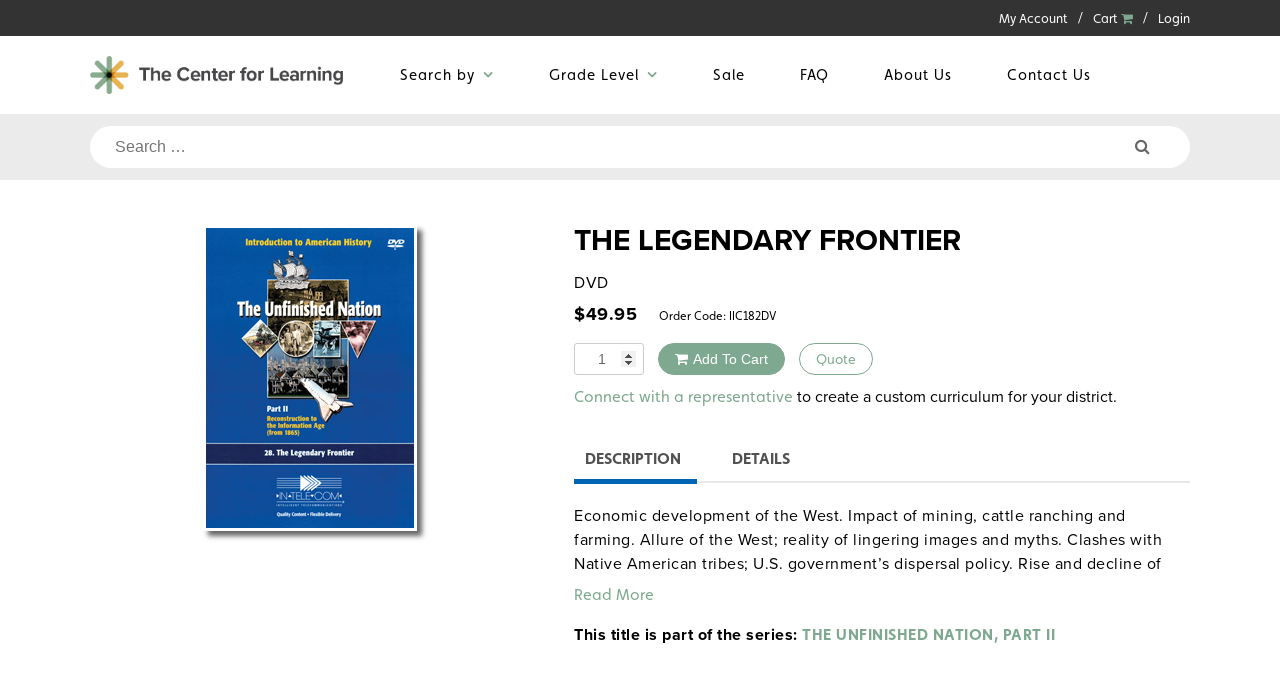

--- FILE ---
content_type: text/html; charset=UTF-8
request_url: https://www.centerforlearning.org/product/the-legendary-frontier/
body_size: 14936
content:
	
	
	
	
	<!doctype html>
<html lang="en-US">
<head>
	<meta http-equiv="cache-control" content="max-age=0" />
<meta http-equiv="cache-control" content="no-cache" />
<meta http-equiv="expires" content="0" />
<meta http-equiv="expires" content="Tue, 01 Jan 1980 1:00:00 GMT" />
<meta http-equiv="pragma" content="no-cache" />
	<meta charset="UTF-8">
	<meta name="viewport" content="width=device-width, initial-scale=1">
	<link rel="profile" href="http://gmpg.org/xfn/11">
<!-- Proxima Nova Font File	 -->
	<link rel="stylesheet" href="https://use.typekit.net/jra4fuy.css">

	<meta name='robots' content='index, follow, max-image-preview:large, max-snippet:-1, max-video-preview:-1' />
	<style>img:is([sizes="auto" i], [sizes^="auto," i]) { contain-intrinsic-size: 3000px 1500px }</style>
	
	<!-- This site is optimized with the Yoast SEO plugin v24.4 - https://yoast.com/wordpress/plugins/seo/ -->
	<title>THE LEGENDARY FRONTIER - Center for Learning</title>
	<link rel="canonical" href="https://www.centerforlearning.org/product/the-legendary-frontier/" />
	<meta property="og:locale" content="en_US" />
	<meta property="og:type" content="article" />
	<meta property="og:title" content="THE LEGENDARY FRONTIER - Center for Learning" />
	<meta property="og:description" content="Economic development of the West." />
	<meta property="og:url" content="https://www.centerforlearning.org/product/the-legendary-frontier/" />
	<meta property="og:site_name" content="Center for Learning" />
	<meta property="article:publisher" content="https://www.facebook.com/SocialStudiesSS" />
	<meta property="article:modified_time" content="2025-05-06T21:25:34+00:00" />
	<meta property="og:image" content="https://www.centerforlearning.org/wp-content/uploads/IIC182DV-2.jpg" />
	<meta property="og:image:width" content="208" />
	<meta property="og:image:height" content="300" />
	<meta property="og:image:type" content="image/jpeg" />
	<meta name="twitter:card" content="summary_large_image" />
	<meta name="twitter:site" content="@SocialStudiesSS" />
	<script type="application/ld+json" class="yoast-schema-graph">{"@context":"https://schema.org","@graph":[{"@type":"WebPage","@id":"https://www.centerforlearning.org/product/the-legendary-frontier/","url":"https://www.centerforlearning.org/product/the-legendary-frontier/","name":"THE LEGENDARY FRONTIER - Center for Learning","isPartOf":{"@id":"https://www.centerforlearning.org/#website"},"primaryImageOfPage":{"@id":"https://www.centerforlearning.org/product/the-legendary-frontier/#primaryimage"},"image":{"@id":"https://www.centerforlearning.org/product/the-legendary-frontier/#primaryimage"},"thumbnailUrl":"https://www.centerforlearning.org/wp-content/uploads/IIC182DV-2.jpg","datePublished":"2021-12-02T06:48:32+00:00","dateModified":"2025-05-06T21:25:34+00:00","breadcrumb":{"@id":"https://www.centerforlearning.org/product/the-legendary-frontier/#breadcrumb"},"inLanguage":"en-US","potentialAction":[{"@type":"ReadAction","target":["https://www.centerforlearning.org/product/the-legendary-frontier/"]}]},{"@type":"ImageObject","inLanguage":"en-US","@id":"https://www.centerforlearning.org/product/the-legendary-frontier/#primaryimage","url":"https://www.centerforlearning.org/wp-content/uploads/IIC182DV-2.jpg","contentUrl":"https://www.centerforlearning.org/wp-content/uploads/IIC182DV-2.jpg","width":208,"height":300},{"@type":"BreadcrumbList","@id":"https://www.centerforlearning.org/product/the-legendary-frontier/#breadcrumb","itemListElement":[{"@type":"ListItem","position":1,"name":"Home","item":"https://www.centerforlearning.org/"},{"@type":"ListItem","position":2,"name":"THE LEGENDARY FRONTIER"}]},{"@type":"WebSite","@id":"https://www.centerforlearning.org/#website","url":"https://www.centerforlearning.org/","name":"Center for Learning","description":"Curriculum Resource","potentialAction":[{"@type":"SearchAction","target":{"@type":"EntryPoint","urlTemplate":"https://www.centerforlearning.org/?s={search_term_string}"},"query-input":{"@type":"PropertyValueSpecification","valueRequired":true,"valueName":"search_term_string"}}],"inLanguage":"en-US"}]}</script>
	<!-- / Yoast SEO plugin. -->


<link rel='dns-prefetch' href='//www.google.com' />
<link rel='stylesheet' id='tax-exempt-css-css' href='https://www.centerforlearning.org/wp-content/plugins/woocommerce-super-simple-tax-exemption-master/css/tax-exempt.css' type='text/css' media='all' />
<link rel='stylesheet' id='wp-block-library-css' href='https://www.centerforlearning.org/wp-includes/css/dist/block-library/style.min.css' type='text/css' media='all' />
<link rel='stylesheet' id='edd-blocks-css' href='https://www.centerforlearning.org/wp-content/plugins/easy-digital-downloads/includes/blocks/assets/css/edd-blocks.css' type='text/css' media='all' />
<style id='classic-theme-styles-inline-css' type='text/css'>
/*! This file is auto-generated */
.wp-block-button__link{color:#fff;background-color:#32373c;border-radius:9999px;box-shadow:none;text-decoration:none;padding:calc(.667em + 2px) calc(1.333em + 2px);font-size:1.125em}.wp-block-file__button{background:#32373c;color:#fff;text-decoration:none}
</style>
<style id='global-styles-inline-css' type='text/css'>
:root{--wp--preset--aspect-ratio--square: 1;--wp--preset--aspect-ratio--4-3: 4/3;--wp--preset--aspect-ratio--3-4: 3/4;--wp--preset--aspect-ratio--3-2: 3/2;--wp--preset--aspect-ratio--2-3: 2/3;--wp--preset--aspect-ratio--16-9: 16/9;--wp--preset--aspect-ratio--9-16: 9/16;--wp--preset--color--black: #000000;--wp--preset--color--cyan-bluish-gray: #abb8c3;--wp--preset--color--white: #ffffff;--wp--preset--color--pale-pink: #f78da7;--wp--preset--color--vivid-red: #cf2e2e;--wp--preset--color--luminous-vivid-orange: #ff6900;--wp--preset--color--luminous-vivid-amber: #fcb900;--wp--preset--color--light-green-cyan: #7bdcb5;--wp--preset--color--vivid-green-cyan: #00d084;--wp--preset--color--pale-cyan-blue: #8ed1fc;--wp--preset--color--vivid-cyan-blue: #0693e3;--wp--preset--color--vivid-purple: #9b51e0;--wp--preset--gradient--vivid-cyan-blue-to-vivid-purple: linear-gradient(135deg,rgba(6,147,227,1) 0%,rgb(155,81,224) 100%);--wp--preset--gradient--light-green-cyan-to-vivid-green-cyan: linear-gradient(135deg,rgb(122,220,180) 0%,rgb(0,208,130) 100%);--wp--preset--gradient--luminous-vivid-amber-to-luminous-vivid-orange: linear-gradient(135deg,rgba(252,185,0,1) 0%,rgba(255,105,0,1) 100%);--wp--preset--gradient--luminous-vivid-orange-to-vivid-red: linear-gradient(135deg,rgba(255,105,0,1) 0%,rgb(207,46,46) 100%);--wp--preset--gradient--very-light-gray-to-cyan-bluish-gray: linear-gradient(135deg,rgb(238,238,238) 0%,rgb(169,184,195) 100%);--wp--preset--gradient--cool-to-warm-spectrum: linear-gradient(135deg,rgb(74,234,220) 0%,rgb(151,120,209) 20%,rgb(207,42,186) 40%,rgb(238,44,130) 60%,rgb(251,105,98) 80%,rgb(254,248,76) 100%);--wp--preset--gradient--blush-light-purple: linear-gradient(135deg,rgb(255,206,236) 0%,rgb(152,150,240) 100%);--wp--preset--gradient--blush-bordeaux: linear-gradient(135deg,rgb(254,205,165) 0%,rgb(254,45,45) 50%,rgb(107,0,62) 100%);--wp--preset--gradient--luminous-dusk: linear-gradient(135deg,rgb(255,203,112) 0%,rgb(199,81,192) 50%,rgb(65,88,208) 100%);--wp--preset--gradient--pale-ocean: linear-gradient(135deg,rgb(255,245,203) 0%,rgb(182,227,212) 50%,rgb(51,167,181) 100%);--wp--preset--gradient--electric-grass: linear-gradient(135deg,rgb(202,248,128) 0%,rgb(113,206,126) 100%);--wp--preset--gradient--midnight: linear-gradient(135deg,rgb(2,3,129) 0%,rgb(40,116,252) 100%);--wp--preset--font-size--small: 13px;--wp--preset--font-size--medium: 20px;--wp--preset--font-size--large: 36px;--wp--preset--font-size--x-large: 42px;--wp--preset--spacing--20: 0.44rem;--wp--preset--spacing--30: 0.67rem;--wp--preset--spacing--40: 1rem;--wp--preset--spacing--50: 1.5rem;--wp--preset--spacing--60: 2.25rem;--wp--preset--spacing--70: 3.38rem;--wp--preset--spacing--80: 5.06rem;--wp--preset--shadow--natural: 6px 6px 9px rgba(0, 0, 0, 0.2);--wp--preset--shadow--deep: 12px 12px 50px rgba(0, 0, 0, 0.4);--wp--preset--shadow--sharp: 6px 6px 0px rgba(0, 0, 0, 0.2);--wp--preset--shadow--outlined: 6px 6px 0px -3px rgba(255, 255, 255, 1), 6px 6px rgba(0, 0, 0, 1);--wp--preset--shadow--crisp: 6px 6px 0px rgba(0, 0, 0, 1);}:where(.is-layout-flex){gap: 0.5em;}:where(.is-layout-grid){gap: 0.5em;}body .is-layout-flex{display: flex;}.is-layout-flex{flex-wrap: wrap;align-items: center;}.is-layout-flex > :is(*, div){margin: 0;}body .is-layout-grid{display: grid;}.is-layout-grid > :is(*, div){margin: 0;}:where(.wp-block-columns.is-layout-flex){gap: 2em;}:where(.wp-block-columns.is-layout-grid){gap: 2em;}:where(.wp-block-post-template.is-layout-flex){gap: 1.25em;}:where(.wp-block-post-template.is-layout-grid){gap: 1.25em;}.has-black-color{color: var(--wp--preset--color--black) !important;}.has-cyan-bluish-gray-color{color: var(--wp--preset--color--cyan-bluish-gray) !important;}.has-white-color{color: var(--wp--preset--color--white) !important;}.has-pale-pink-color{color: var(--wp--preset--color--pale-pink) !important;}.has-vivid-red-color{color: var(--wp--preset--color--vivid-red) !important;}.has-luminous-vivid-orange-color{color: var(--wp--preset--color--luminous-vivid-orange) !important;}.has-luminous-vivid-amber-color{color: var(--wp--preset--color--luminous-vivid-amber) !important;}.has-light-green-cyan-color{color: var(--wp--preset--color--light-green-cyan) !important;}.has-vivid-green-cyan-color{color: var(--wp--preset--color--vivid-green-cyan) !important;}.has-pale-cyan-blue-color{color: var(--wp--preset--color--pale-cyan-blue) !important;}.has-vivid-cyan-blue-color{color: var(--wp--preset--color--vivid-cyan-blue) !important;}.has-vivid-purple-color{color: var(--wp--preset--color--vivid-purple) !important;}.has-black-background-color{background-color: var(--wp--preset--color--black) !important;}.has-cyan-bluish-gray-background-color{background-color: var(--wp--preset--color--cyan-bluish-gray) !important;}.has-white-background-color{background-color: var(--wp--preset--color--white) !important;}.has-pale-pink-background-color{background-color: var(--wp--preset--color--pale-pink) !important;}.has-vivid-red-background-color{background-color: var(--wp--preset--color--vivid-red) !important;}.has-luminous-vivid-orange-background-color{background-color: var(--wp--preset--color--luminous-vivid-orange) !important;}.has-luminous-vivid-amber-background-color{background-color: var(--wp--preset--color--luminous-vivid-amber) !important;}.has-light-green-cyan-background-color{background-color: var(--wp--preset--color--light-green-cyan) !important;}.has-vivid-green-cyan-background-color{background-color: var(--wp--preset--color--vivid-green-cyan) !important;}.has-pale-cyan-blue-background-color{background-color: var(--wp--preset--color--pale-cyan-blue) !important;}.has-vivid-cyan-blue-background-color{background-color: var(--wp--preset--color--vivid-cyan-blue) !important;}.has-vivid-purple-background-color{background-color: var(--wp--preset--color--vivid-purple) !important;}.has-black-border-color{border-color: var(--wp--preset--color--black) !important;}.has-cyan-bluish-gray-border-color{border-color: var(--wp--preset--color--cyan-bluish-gray) !important;}.has-white-border-color{border-color: var(--wp--preset--color--white) !important;}.has-pale-pink-border-color{border-color: var(--wp--preset--color--pale-pink) !important;}.has-vivid-red-border-color{border-color: var(--wp--preset--color--vivid-red) !important;}.has-luminous-vivid-orange-border-color{border-color: var(--wp--preset--color--luminous-vivid-orange) !important;}.has-luminous-vivid-amber-border-color{border-color: var(--wp--preset--color--luminous-vivid-amber) !important;}.has-light-green-cyan-border-color{border-color: var(--wp--preset--color--light-green-cyan) !important;}.has-vivid-green-cyan-border-color{border-color: var(--wp--preset--color--vivid-green-cyan) !important;}.has-pale-cyan-blue-border-color{border-color: var(--wp--preset--color--pale-cyan-blue) !important;}.has-vivid-cyan-blue-border-color{border-color: var(--wp--preset--color--vivid-cyan-blue) !important;}.has-vivid-purple-border-color{border-color: var(--wp--preset--color--vivid-purple) !important;}.has-vivid-cyan-blue-to-vivid-purple-gradient-background{background: var(--wp--preset--gradient--vivid-cyan-blue-to-vivid-purple) !important;}.has-light-green-cyan-to-vivid-green-cyan-gradient-background{background: var(--wp--preset--gradient--light-green-cyan-to-vivid-green-cyan) !important;}.has-luminous-vivid-amber-to-luminous-vivid-orange-gradient-background{background: var(--wp--preset--gradient--luminous-vivid-amber-to-luminous-vivid-orange) !important;}.has-luminous-vivid-orange-to-vivid-red-gradient-background{background: var(--wp--preset--gradient--luminous-vivid-orange-to-vivid-red) !important;}.has-very-light-gray-to-cyan-bluish-gray-gradient-background{background: var(--wp--preset--gradient--very-light-gray-to-cyan-bluish-gray) !important;}.has-cool-to-warm-spectrum-gradient-background{background: var(--wp--preset--gradient--cool-to-warm-spectrum) !important;}.has-blush-light-purple-gradient-background{background: var(--wp--preset--gradient--blush-light-purple) !important;}.has-blush-bordeaux-gradient-background{background: var(--wp--preset--gradient--blush-bordeaux) !important;}.has-luminous-dusk-gradient-background{background: var(--wp--preset--gradient--luminous-dusk) !important;}.has-pale-ocean-gradient-background{background: var(--wp--preset--gradient--pale-ocean) !important;}.has-electric-grass-gradient-background{background: var(--wp--preset--gradient--electric-grass) !important;}.has-midnight-gradient-background{background: var(--wp--preset--gradient--midnight) !important;}.has-small-font-size{font-size: var(--wp--preset--font-size--small) !important;}.has-medium-font-size{font-size: var(--wp--preset--font-size--medium) !important;}.has-large-font-size{font-size: var(--wp--preset--font-size--large) !important;}.has-x-large-font-size{font-size: var(--wp--preset--font-size--x-large) !important;}
:where(.wp-block-post-template.is-layout-flex){gap: 1.25em;}:where(.wp-block-post-template.is-layout-grid){gap: 1.25em;}
:where(.wp-block-columns.is-layout-flex){gap: 2em;}:where(.wp-block-columns.is-layout-grid){gap: 2em;}
:root :where(.wp-block-pullquote){font-size: 1.5em;line-height: 1.6;}
</style>
<link rel='stylesheet' id='bradmax-player-css' href='https://www.centerforlearning.org/wp-content/plugins/bradmax-player/assets/css/style.css' type='text/css' media='all' />
<link rel='stylesheet' id='photoswipe-css' href='https://www.centerforlearning.org/wp-content/plugins/woocommerce/assets/css/photoswipe/photoswipe.min.css' type='text/css' media='all' />
<link rel='stylesheet' id='photoswipe-default-skin-css' href='https://www.centerforlearning.org/wp-content/plugins/woocommerce/assets/css/photoswipe/default-skin/default-skin.min.css' type='text/css' media='all' />
<link rel='stylesheet' id='woocommerce-layout-css' href='https://www.centerforlearning.org/wp-content/plugins/woocommerce/assets/css/woocommerce-layout.css' type='text/css' media='all' />
<link rel='stylesheet' id='woocommerce-smallscreen-css' href='https://www.centerforlearning.org/wp-content/plugins/woocommerce/assets/css/woocommerce-smallscreen.css' type='text/css' media='only screen and (max-width: 768px)' />
<link rel='stylesheet' id='woocommerce-general-css' href='https://www.centerforlearning.org/wp-content/plugins/woocommerce/assets/css/woocommerce.css' type='text/css' media='all' />
<style id='woocommerce-inline-inline-css' type='text/css'>
.woocommerce form .form-row .required { visibility: visible; }
</style>
<link rel='stylesheet' id='ebiz_css-css' href='https://www.centerforlearning.org/wp-content/plugins/woocommerce-ebizcharge-gateway/assets/css/ebizcharge.css' type='text/css' media='all' />
<link rel='stylesheet' id='edd-styles-css' href='https://www.centerforlearning.org/wp-content/plugins/easy-digital-downloads/assets/css/edd.min.css' type='text/css' media='all' />
<link rel='stylesheet' id='wc-gc-css-css' href='https://www.centerforlearning.org/wp-content/plugins/woocommerce-gift-cards/assets/css/frontend/woocommerce.css' type='text/css' media='all' />
<link rel='stylesheet' id='custom-theme-style-css' href='https://www.centerforlearning.org/wp-content/themes/custom-theme/style.css' type='text/css' media='all' />
<link rel='stylesheet' id='font-awesome-css' href='https://www.centerforlearning.org/wp-content/plugins/elementor/assets/lib/font-awesome/css/font-awesome.min.css' type='text/css' media='all' />
<style id='font-awesome-inline-css' type='text/css'>
[data-font="FontAwesome"]:before {font-family: 'FontAwesome' !important;content: attr(data-icon) !important;speak: none !important;font-weight: normal !important;font-variant: normal !important;text-transform: none !important;line-height: 1 !important;font-style: normal !important;-webkit-font-smoothing: antialiased !important;-moz-osx-font-smoothing: grayscale !important;}
</style>
<link rel='stylesheet' id='owl-carousel-style-css' href='https://www.centerforlearning.org/wp-content/themes/custom-theme/css/owl.carousel.css' type='text/css' media='all' />
<link rel='stylesheet' id='colorbox-style-css' href='https://www.centerforlearning.org/wp-content/themes/custom-theme/css/colorbox.css' type='text/css' media='all' />
<link rel='stylesheet' id='fancyboxStyle-css' href='https://www.centerforlearning.org/wp-content/themes/custom-theme/fancybox/dist/jquery.fancybox.min.css' type='text/css' media='all' />
<link rel='stylesheet' id='searchwp-live-search-css' href='https://www.centerforlearning.org/wp-content/plugins/searchwp-live-ajax-search/assets/styles/style.css' type='text/css' media='all' />
<link rel='stylesheet' id='yith_ywraq_frontend-css' href='https://www.centerforlearning.org/wp-content/plugins/yith-woocommerce-request-a-quote-premium/assets/css/ywraq-frontend.css' type='text/css' media='all' />
<style id='yith_ywraq_frontend-inline-css' type='text/css'>
.woocommerce .add-request-quote-button.button, .woocommerce .add-request-quote-button-addons.button{
    background-color: #0066b4!important;
    color: #fff!important;
}
.woocommerce .add-request-quote-button.button:hover,  .woocommerce .add-request-quote-button-addons.button:hover{
    background-color: #044a80!important;
    color: #fff!important;
}

#ywraq_checkout_quote.button{
	background: #0066b4;
    color: #ffffff;
    border: 1px solid #ffffff;
}

#ywraq_checkout_quote.button:hover{
	background: #044a80;
    color: #ffffff;
    border: 1px solid #ffffff;
}
.woocommerce.single-product button.single_add_to_cart_button.button {margin-right: 5px;}
	.woocommerce.single-product .product .yith-ywraq-add-to-quote { display: inline-block; line-height: normal; vertical-align: middle; }
	
</style>
<link rel='stylesheet' id='woocommerce-nyp-css' href='https://www.centerforlearning.org/wp-content/plugins/woocommerce-name-your-price/assets/css/name-your-price.css' type='text/css' media='all' />
<link rel='stylesheet' id='ywsfl_free_frontend-css' href='https://www.centerforlearning.org/wp-content/plugins/yith-woocommerce-save-for-later-premium/assets/css/ywsfl_frontend.css' type='text/css' media='all' />
<link rel='stylesheet' id='quick-css-css' href='https://www.centerforlearning.org/wp-content/plugins/woocommerce-quick-order//assets/css/quick.css' type='text/css' media='all' />
<script type="text/javascript" src="https://www.centerforlearning.org/wp-includes/js/jquery/jquery.min.js?ver=3.7.1" id="jquery-core-js"></script>
<script type="text/javascript" src="https://www.centerforlearning.org/wp-includes/js/jquery/jquery-migrate.min.js?ver=3.4.1" id="jquery-migrate-js"></script>
<script type="text/javascript" src="https://www.centerforlearning.org/wp-content/plugins/bradmax-player/assets/js/default_player.js?ver=2.14.249" id="bradmax-player-js"></script>
<script type="text/javascript" id="quick-order-script-js-extra">
/* <![CDATA[ */
var qapif_script = {"qapi_admin_ajax":"https:\/\/www.centerforlearning.org\/wp-admin\/admin-ajax.php","quick_api_nonce":"1874771a73","quick-order_tr":[]};
/* ]]> */
</script>
<script type="text/javascript" src="https://www.centerforlearning.org/wp-content/plugins/woocommerce-quick-order/assets/js/quick-order.js?ver=1.1" id="quick-order-script-js"></script>
<script type="text/javascript" src="https://www.centerforlearning.org/wp-content/plugins/woocommerce/assets/js/jquery-blockui/jquery.blockUI.min.js?ver=2.7.0-wc.9.0.1" id="jquery-blockui-js" defer="defer" data-wp-strategy="defer"></script>
<script type="text/javascript" id="wc-add-to-cart-js-extra">
/* <![CDATA[ */
var wc_add_to_cart_params = {"ajax_url":"\/wp-admin\/admin-ajax.php","wc_ajax_url":"\/?wc-ajax=%%endpoint%%","i18n_view_cart":"View cart","cart_url":"https:\/\/www.centerforlearning.org\/cart\/","is_cart":"","cart_redirect_after_add":"yes"};
/* ]]> */
</script>
<script type="text/javascript" src="https://www.centerforlearning.org/wp-content/plugins/woocommerce/assets/js/frontend/add-to-cart.min.js?ver=9.0.1" id="wc-add-to-cart-js" defer="defer" data-wp-strategy="defer"></script>
<script type="text/javascript" src="https://www.centerforlearning.org/wp-content/plugins/woocommerce/assets/js/zoom/jquery.zoom.min.js?ver=1.7.21-wc.9.0.1" id="zoom-js" defer="defer" data-wp-strategy="defer"></script>
<script type="text/javascript" src="https://www.centerforlearning.org/wp-content/plugins/woocommerce/assets/js/flexslider/jquery.flexslider.min.js?ver=2.7.2-wc.9.0.1" id="flexslider-js" defer="defer" data-wp-strategy="defer"></script>
<script type="text/javascript" src="https://www.centerforlearning.org/wp-content/plugins/woocommerce/assets/js/photoswipe/photoswipe.min.js?ver=4.1.1-wc.9.0.1" id="photoswipe-js" defer="defer" data-wp-strategy="defer"></script>
<script type="text/javascript" src="https://www.centerforlearning.org/wp-content/plugins/woocommerce/assets/js/photoswipe/photoswipe-ui-default.min.js?ver=4.1.1-wc.9.0.1" id="photoswipe-ui-default-js" defer="defer" data-wp-strategy="defer"></script>
<script type="text/javascript" id="wc-single-product-js-extra">
/* <![CDATA[ */
var wc_single_product_params = {"i18n_required_rating_text":"Please select a rating","review_rating_required":"yes","flexslider":{"rtl":false,"animation":"slide","smoothHeight":true,"directionNav":false,"controlNav":"thumbnails","slideshow":false,"animationSpeed":500,"animationLoop":false,"allowOneSlide":false},"zoom_enabled":"1","zoom_options":[],"photoswipe_enabled":"1","photoswipe_options":{"shareEl":false,"closeOnScroll":false,"history":false,"hideAnimationDuration":0,"showAnimationDuration":0},"flexslider_enabled":"1"};
/* ]]> */
</script>
<script type="text/javascript" src="https://www.centerforlearning.org/wp-content/plugins/woocommerce/assets/js/frontend/single-product.min.js?ver=9.0.1" id="wc-single-product-js" defer="defer" data-wp-strategy="defer"></script>
<script type="text/javascript" src="https://www.centerforlearning.org/wp-content/plugins/woocommerce/assets/js/js-cookie/js.cookie.min.js?ver=2.1.4-wc.9.0.1" id="js-cookie-js" defer="defer" data-wp-strategy="defer"></script>
<script type="text/javascript" id="woocommerce-js-extra">
/* <![CDATA[ */
var woocommerce_params = {"ajax_url":"\/wp-admin\/admin-ajax.php","wc_ajax_url":"\/?wc-ajax=%%endpoint%%"};
/* ]]> */
</script>
<script type="text/javascript" src="https://www.centerforlearning.org/wp-content/plugins/woocommerce/assets/js/frontend/woocommerce.min.js?ver=9.0.1" id="woocommerce-js" defer="defer" data-wp-strategy="defer"></script>
<script type="text/javascript" src="https://www.centerforlearning.org/wp-content/plugins/woocommerce-ebizcharge-gateway/assets/js/edit_billing_details.js?ver=1" id="edit_billing_details-js"></script>
<script type="text/javascript" src="https://www.centerforlearning.org/wp-content/plugins/woocommerce-ebizcharge-gateway/assets/js/check_cvv.js?ver=1" id="check_cvv-js"></script>
<script type="text/javascript" src="https://www.centerforlearning.org/wp-content/themes/custom-theme/fancybox/dist/jquery.fancybox.min.js?ver=6.7.4" id="fancyboxJS-js"></script>
<script type="text/javascript" src="https://www.google.com/books/jsapi.js?ver=6.7.4" id="googlebooks-js-js"></script>
<link rel="https://api.w.org/" href="https://www.centerforlearning.org/wp-json/" /><link rel="alternate" title="JSON" type="application/json" href="https://www.centerforlearning.org/wp-json/wp/v2/product/481524" /><link rel="alternate" title="oEmbed (JSON)" type="application/json+oembed" href="https://www.centerforlearning.org/wp-json/oembed/1.0/embed?url=https%3A%2F%2Fwww.centerforlearning.org%2Fproduct%2Fthe-legendary-frontier%2F" />
<link rel="alternate" title="oEmbed (XML)" type="text/xml+oembed" href="https://www.centerforlearning.org/wp-json/oembed/1.0/embed?url=https%3A%2F%2Fwww.centerforlearning.org%2Fproduct%2Fthe-legendary-frontier%2F&#038;format=xml" />
<meta name="generator" content="Powered by Visual Composer Website Builder - fast and easy-to-use drag and drop visual editor for WordPress."/><noscript><style>.vce-row-container .vcv-lozad {display: none}</style></noscript><script type="text/javascript">var wc_return_ajaxurl = "https://www.centerforlearning.org/wp-admin/admin-ajax.php";</script><meta name="generator" content="Easy Digital Downloads v3.2.12" />
	<script type="text/javascript">
		var swp_site_url  = 'https://www.centerforlearning.org';
		</script><!--[if lt IE 9]><script src="http://html5shim.googlecode.com/svn/trunk/html5.js"></script><![endif]--><!--[if lt IE 9]><script src="/wp-content/themes/custom-theme/css/ie-bootstrap-fix.css"></script><![endif]-->	<noscript><style>.woocommerce-product-gallery{ opacity: 1 !important; }</style></noscript>
	<meta name="generator" content="Elementor 3.24.2; features: additional_custom_breakpoints; settings: css_print_method-external, google_font-enabled, font_display-swap">
<script>document.addEventListener("DOMContentLoaded", function() {
    const placeholderImage = '/wp-content/plugins/woocommerce/assets/images/placeholder.png'; // Replace with the path to your placeholder image
    const productImages = document.querySelectorAll('.woocommerce-product-gallery__image img');

    productImages.forEach(function(img) {
        img.onerror = function() {
            img.src = placeholderImage;
        };
        // Optionally, add a class to indicate the image was replaced
        img.addEventListener('error', function() {
            img.classList.add('image-placeholder');
        });
    });
});
</script>
			<style>
				.e-con.e-parent:nth-of-type(n+4):not(.e-lazyloaded):not(.e-no-lazyload),
				.e-con.e-parent:nth-of-type(n+4):not(.e-lazyloaded):not(.e-no-lazyload) * {
					background-image: none !important;
				}
				@media screen and (max-height: 1024px) {
					.e-con.e-parent:nth-of-type(n+3):not(.e-lazyloaded):not(.e-no-lazyload),
					.e-con.e-parent:nth-of-type(n+3):not(.e-lazyloaded):not(.e-no-lazyload) * {
						background-image: none !important;
					}
				}
				@media screen and (max-height: 640px) {
					.e-con.e-parent:nth-of-type(n+2):not(.e-lazyloaded):not(.e-no-lazyload),
					.e-con.e-parent:nth-of-type(n+2):not(.e-lazyloaded):not(.e-no-lazyload) * {
						background-image: none !important;
					}
				}
			</style>
					<style type="text/css">
					.site-title a,
			.site-description {
				color: #7ea890;
			}
				</style>
		<link rel="icon" href="https://www.centerforlearning.org/wp-content/uploads/Center-for-Learning-favicon.png" sizes="32x32" />
<link rel="icon" href="https://www.centerforlearning.org/wp-content/uploads/Center-for-Learning-favicon.png" sizes="192x192" />
<link rel="apple-touch-icon" href="https://www.centerforlearning.org/wp-content/uploads/Center-for-Learning-favicon.png" />
<meta name="msapplication-TileImage" content="https://www.centerforlearning.org/wp-content/uploads/Center-for-Learning-favicon.png" />
		<style type="text/css" id="wp-custom-css">
			p.product-title {
	text-align:center;
}

.slb_template_tag_item_title {
	display: none !important;
}

.woocommerce-MyAccount-navigation-link--quotes{
	display: none !important;
}		</style>
			<script type='text/javascript'>
(function (d, t) {
  var bh = d.createElement(t), s = d.getElementsByTagName(t)[0];
  bh.type = 'text/javascript';
  bh.src = 'https://www.bugherd.com/sidebarv2.js?apikey=8vftzcusbc3fhf59g0nbug';
  s.parentNode.insertBefore(bh, s);
  })(document, 'script');
</script>

<!--Typekit Font: Proxima Nova-->
<link rel="stylesheet" href="https://use.typekit.net/jra4fuy.css">	
</head>
<body class="product-template-default single single-product postid-481524 theme-custom-theme vcwb woocommerce woocommerce-page woocommerce-no-js edd-js-none is-desktop products-page elementor-default elementor-kit-750651">
<div id="preloader" style="display: none;">
    <div id="status">&nbsp;</div>
</div>
<div id="page" class="site">
	<a class="skip-link screen-reader-text" href="#content">Skip to content</a>
	<!---------Top Bar---------->
	<div class="top-bar container-fluid">
		<div class="container">
			<div class="row align-items-center justify-content-center justify-content-md-end">
				<div class="col col-md-6 col-lg-4">
					<div class="menu-top-menu-container"><ul id="top-menu" class="menu"><li id="menu-item-14" class="menu-item menu-item-type-custom menu-item-object-custom menu-item-14"><a href="/my-account/">My Account</a></li>
<li id="menu-item-266240" class="menu-item menu-item-type-custom menu-item-object-custom menu-item-266240"><a href="/cart/">Cart <span class="cart-totals"></span><i class="fa fa-shopping-cart"></i></a></li>
<li class="menu-item"><a href="/my-account/">Login</a></li></ul></div>				</div>
			</div>
		</div>
	</div>
	<!---------Top Bar---------->
	<!---------Header---------->
	<header id="masthead" class="site-header">
		<div class="container">
			<div class="row align-items-center justify-content-md-end justify-content-center">
				<div class="site-branding col col-lg-3">
											<p class="site-title"><a href="https://www.centerforlearning.org/" rel="home"><img src="https://www.centerforlearning.org/wp-content/uploads/Center-for-Learning-Logo.png" alt="" /></a></p>
									</div><!-- .site-branding -->
				
				<nav id="site-navigation" class="main-navigation col-lg-9">
					<button class="menu-toggle" aria-controls="primary-menu" aria-expanded="false">Primary Menu</button>	
					<div class="menu-cfl-main-menu-container"><ul id="primary-menu" class="menu"><li id="menu-item-387059" class="menu-item menu-item-type-custom menu-item-object-custom menu-item-has-children menu-item-387059"><a href="#">Search by</a>
<ul class="sub-menu">
	<li id="menu-item-387082" class="menu-item menu-item-type-custom menu-item-object-custom menu-item-has-children menu-item-387082"><a href="/?s&#038;subject=social_studies">Social Studies</a>
	<ul class="sub-menu">
		<li id="menu-item-403129" class="menu-item menu-item-type-custom menu-item-object-custom menu-item-403129"><a href="/?s&#038;subject=us_history">U.S. History</a></li>
		<li id="menu-item-387083" class="menu-item menu-item-type-custom menu-item-object-custom menu-item-387083"><a href="/?s&#038;subject=world_history">World History</a></li>
		<li id="menu-item-387084" class="menu-item menu-item-type-custom menu-item-object-custom menu-item-387084"><a href="/?s&#038;subject=geography">Geography</a></li>
		<li id="menu-item-387085" class="menu-item menu-item-type-custom menu-item-object-custom menu-item-387085"><a href="/?s&#038;subject=global_studies">Global Studies</a></li>
		<li id="menu-item-387086" class="menu-item menu-item-type-custom menu-item-object-custom menu-item-387086"><a href="/?s&#038;subject=economics">Economics</a></li>
		<li id="menu-item-387087" class="menu-item menu-item-type-custom menu-item-object-custom menu-item-387087"><a href="/?s&#038;subject=psych_soc">Sociology/Psychology</a></li>
		<li id="menu-item-387088" class="menu-item menu-item-type-custom menu-item-object-custom menu-item-387088"><a href="/?s&#038;subject=govt_civis">Govt &#038; Civics</a></li>
		<li id="menu-item-403189" class="menu-item menu-item-type-custom menu-item-object-custom menu-item-403189"><a href="/?s&#038;subject=social_studies_ap_studies">AP* Studies</a></li>
	</ul>
</li>
	<li id="menu-item-387090" class="menu-item menu-item-type-custom menu-item-object-custom menu-item-has-children menu-item-387090"><a href="/?s&#038;subject=counseling">Counseling</a>
	<ul class="sub-menu">
		<li id="menu-item-387095" class="menu-item menu-item-type-custom menu-item-object-custom menu-item-387095"><a href="/?s&#038;subject=at_risk_and_special_challenges">At Risk &#038; Special Challenges</a></li>
		<li id="menu-item-387091" class="menu-item menu-item-type-custom menu-item-object-custom menu-item-387091"><a href="/?s&#038;subject=life_and_social_skills">Life &#038; Social Skills</a></li>
		<li id="menu-item-387092" class="menu-item menu-item-type-custom menu-item-object-custom menu-item-387092"><a href="/?s&#038;subject=character_education">Character Education</a></li>
		<li id="menu-item-387094" class="menu-item menu-item-type-custom menu-item-object-custom menu-item-387094"><a href="/?s&#038;subject=conflict_resolution">Conflict Resolution</a></li>
		<li id="menu-item-387093" class="menu-item menu-item-type-custom menu-item-object-custom menu-item-387093"><a href="/?s&#038;subject=career_awareness">Career Awareness</a></li>
	</ul>
</li>
	<li id="menu-item-387060" class="menu-item menu-item-type-custom menu-item-object-custom menu-item-has-children menu-item-387060"><a href="/?s&#038;subject=ela">ELA</a>
	<ul class="sub-menu">
		<li id="menu-item-387061" class="menu-item menu-item-type-custom menu-item-object-custom menu-item-387061"><a href="/?s&#038;subject=literature">Literature</a></li>
		<li id="menu-item-387062" class="menu-item menu-item-type-custom menu-item-object-custom menu-item-387062"><a href="/?s&#038;subject=writing">Writing</a></li>
		<li id="menu-item-403721" class="menu-item menu-item-type-custom menu-item-object-custom menu-item-403721"><a href="/?s&#038;subject=journalism">Journalism</a></li>
		<li id="menu-item-387063" class="menu-item menu-item-type-custom menu-item-object-custom menu-item-387063"><a href="/?s&#038;subject=reading">Reading</a></li>
		<li id="menu-item-387064" class="menu-item menu-item-type-custom menu-item-object-custom menu-item-387064"><a href="/?s&#038;subject=shakespeare">Shakespeare</a></li>
		<li id="menu-item-387066" class="menu-item menu-item-type-custom menu-item-object-custom menu-item-387066"><a href="/?s&#038;subject=ela_ap_studies">AP* Studies</a></li>
	</ul>
</li>
	<li id="menu-item-387068" class="menu-item menu-item-type-custom menu-item-object-custom menu-item-has-children menu-item-387068"><a href="/?s&#038;subject=science">Science</a>
	<ul class="sub-menu">
		<li id="menu-item-387071" class="menu-item menu-item-type-custom menu-item-object-custom menu-item-387071"><a href="/?s&#038;subject=life_science">Life Science</a></li>
		<li id="menu-item-387072" class="menu-item menu-item-type-custom menu-item-object-custom menu-item-387072"><a href="/?s&#038;subject=earth_science">Earth Science</a></li>
		<li id="menu-item-387074" class="menu-item menu-item-type-custom menu-item-object-custom menu-item-387074"><a href="/?s&#038;subject=chemistry">Chemistry</a></li>
		<li id="menu-item-387075" class="menu-item menu-item-type-custom menu-item-object-custom menu-item-387075"><a href="/?s&#038;subject=science_and_tech">Science &#038; Tech</a></li>
	</ul>
</li>
	<li id="menu-item-387076" class="menu-item menu-item-type-custom menu-item-object-custom menu-item-has-children menu-item-387076"><a href="/?s&#038;subject=math">Math</a>
	<ul class="sub-menu">
		<li id="menu-item-387079" class="menu-item menu-item-type-custom menu-item-object-custom menu-item-387079"><a href="/?s=CFLSPORTSMATH&#038;fwp_search_facet=CFLSPORTSMATH">Sports Math</a></li>
		<li id="menu-item-387080" class="menu-item menu-item-type-custom menu-item-object-custom menu-item-387080"><a href="/?s&#038;subject=elementary_math">Elementary Math</a></li>
		<li id="menu-item-387081" class="menu-item menu-item-type-custom menu-item-object-custom menu-item-387081"><a href="/?s&#038;subject=primary_algebra">Primary Algebra</a></li>
		<li id="menu-item-403722" class="menu-item menu-item-type-custom menu-item-object-custom menu-item-403722"><a href="/?s&#038;subject=algebra">Algebra</a></li>
	</ul>
</li>
	<li id="menu-item-387096" class="menu-item menu-item-type-custom menu-item-object-custom menu-item-has-children menu-item-387096"><a href="/?s&#038;subject=health">Health</a>
	<ul class="sub-menu">
		<li id="menu-item-387097" class="menu-item menu-item-type-custom menu-item-object-custom menu-item-387097"><a href="/?s&#038;subject=health_resources">Health Resources</a></li>
		<li id="menu-item-387099" class="menu-item menu-item-type-custom menu-item-object-custom menu-item-387099"><a href="/?s&#038;subject=drug_education">Drug Education</a></li>
		<li id="menu-item-387102" class="menu-item menu-item-type-custom menu-item-object-custom menu-item-387102"><a href="/?s&#038;subject=mental_health">Mental Health</a></li>
		<li id="menu-item-387101" class="menu-item menu-item-type-custom menu-item-object-custom menu-item-387101"><a href="/?s&#038;subject==nutrition">Nutrition</a></li>
		<li id="menu-item-387098" class="menu-item menu-item-type-custom menu-item-object-custom menu-item-387098"><a href="/?s&#038;subject=sexuality_and_body_safety">Sexuality &#038; Body Safety</a></li>
	</ul>
</li>
	<li id="menu-item-387067" class="menu-item menu-item-type-custom menu-item-object-custom menu-item-387067"><a href="/?s&#038;subject=teacher_tools">Teacher Resources</a></li>
	<li id="menu-item-498109" class="menu-item menu-item-type-custom menu-item-object-custom menu-item-498109"><a href="/?s=interact&#038;fwp_search_facet=interact">Interact</a></li>
</ul>
</li>
<li id="menu-item-387038" class="menu-item menu-item-type-custom menu-item-object-custom menu-item-has-children menu-item-387038"><a href="#">Grade Level</a>
<ul class="sub-menu">
	<li id="menu-item-387039" class="menu-item menu-item-type-custom menu-item-object-custom menu-item-387039"><a href="/grade/elementary/">Elementary</a></li>
	<li id="menu-item-387046" class="menu-item menu-item-type-custom menu-item-object-custom menu-item-387046"><a href="/grade/middle-school/">Middle School</a></li>
	<li id="menu-item-387052" class="menu-item menu-item-type-custom menu-item-object-custom menu-item-387052"><a href="/grade/high-school/">High School</a></li>
</ul>
</li>
<li id="menu-item-387103" class="menu-item menu-item-type-custom menu-item-object-custom menu-item-387103"><a href="/?s=Websales&#038;fwp_search_facet=Websales">Sale</a></li>
<li id="menu-item-387037" class="menu-item menu-item-type-post_type menu-item-object-page menu-item-387037"><a href="https://www.centerforlearning.org/faq/">FAQ</a></li>
<li id="menu-item-387035" class="menu-item menu-item-type-post_type menu-item-object-page menu-item-387035"><a href="https://www.centerforlearning.org/about/">About Us</a></li>
<li id="menu-item-387107" class="menu-item menu-item-type-post_type menu-item-object-page menu-item-387107"><a href="https://www.centerforlearning.org/contact-us/">Contact Us</a></li>
</ul></div>				</nav><!-- #site-navigation -->
			</div>
		</div>
        <div class="site-search">
        	<div class="container">
            	<div class="row align-items-center justify-content-center">
					<div class="col">
                    	<form role="search" method="get" class="search-form" action="https://www.centerforlearning.org/">
				<label>
					<span class="screen-reader-text">Search for:</span>
					<input type="search" class="search-field" placeholder="Search &hellip;" value="" name="s" data-swplive="true" data-swpengine="default" data-swpconfig="default" />
				</label>
				<input type="submit" class="search-submit" value="Search" />
			</form>                    </div>
                </div>
            </div>
        </div>
	</header><!-- #masthead -->
	<!---------Header---------->
<div id="content" class="site-content ">
<div class="container">
	<div class="row">
	<div id="primary" class="content-area col">				<main id="main" class="site-main">
				
<article id="post-481524" class="post-481524 product type-product status-publish has-post-thumbnail product_cat-dvd product_cat-high-school product_cat-product product_cat-u-s-history first instock taxable shipping-taxable purchasable product-type-simple">
	<header class="entry-header">
			</header><!-- .entry-header -->

	<div class="entry-content">
		<div class="woocommerce">			<div class="single-product" data-product-page-preselected-id="0">
				<div class="woocommerce-notices-wrapper"></div><div class="back-to-search">
    	</div>
<div id="product-481524" class="standard-product product type-product post-481524 status-publish instock product_cat-dvd product_cat-high-school product_cat-product product_cat-u-s-history has-post-thumbnail taxable shipping-taxable purchasable product-type-simple">

	<div class="woocommerce-product-gallery woocommerce-product-gallery--with-images woocommerce-product-gallery--columns-4 images" data-columns="4" style="opacity: 0; transition: opacity .25s ease-in-out;">
		<figure class="woocommerce-product-gallery__wrapper">
		
		<div data-thumb="https://www.centerforlearning.org/wp-content/uploads/IIC182DV-2.jpg" data-thumb-alt="" class="woocommerce-product-gallery__image"><a href="https://www.centerforlearning.org/wp-content/uploads/IIC182DV-2.jpg"><img fetchpriority="high" decoding="async" width="208" height="300" src="https://www.centerforlearning.org/wp-content/uploads/IIC182DV-2.jpg" class="wp-post-image" alt="" title="IIC182DV-2.jpg" data-caption="" data-src="https://www.centerforlearning.org/wp-content/uploads/IIC182DV-2.jpg" data-large_image="https://www.centerforlearning.org/wp-content/uploads/IIC182DV-2.jpg" data-large_image_width="208" data-large_image_height="300" /></a></div>	</figure>
</div>

	<div class="summary entry-summary">
		<h1 class="product_title entry-title">THE LEGENDARY FRONTIER</h1><p class="media-text">DVD</p> 
 
<div class="product_meta" style="width: 100%;">
 
		<p class="price"><span class="woocommerce-Price-amount amount"><bdi><span class="woocommerce-Price-currencySymbol">&#36;</span>49.95</bdi></span></p>
 
	
		 
	<span class="sku_wrapper"> &nbsp;&nbsp;&nbsp;Order Code: <span class="sku">IIC182DV</span>&nbsp; &nbsp;</span>

		
	 
	 
			</div>










	
	<form class="cart" action="" method="post" enctype='multipart/form-data'>
		
			<div class="quantity">
		<label class="screen-reader-text" for="quantity_696e5424dfc3e">Quantity</label>
		<input
			type="number"
			id="quantity_696e5424dfc3e"
			class="input-text qty text"
			step="1"
			min="1"
			max=""
			name="quantity"
			value="1"
			title="Qty"
			size="4"
			pattern="[0-9]*"
			inputmode="numeric"
			aria-labelledby="THE LEGENDARY FRONTIER quantity" />
	</div>
	
		<button type="submit" name="add-to-cart" value="481524" class="single_add_to_cart_button button alt">Add to cart</button>

		
<div class="yith-ywraq-add-to-quote add-to-quote-481524" >
        <div class="yith-ywraq-add-button show" style="display:block" data-product_id="481524" >
        		<a href="#" class="add-request-quote-button button" data-product_id="481524" data-wp_nonce="5fad3cd1bb">
		    Quote		</a>
    </div>
    <div class="yith_ywraq_add_item_response-481524 yith_ywraq_add_item_response_message hide hide-when-removed" data-product_id="481524" style="display:none">This product is already in your quote</div>
    <div class="yith_ywraq_add_item_browse-list-481524 yith_ywraq_add_item_browse_message  hide hide-when-removed" style="display:none" data-product_id="481524" ><a href="https://www.centerforlearning.org/request-quote/">View Your Quote</a></div>
    <div class="yith_ywraq_add_item_product-response-481524 yith_ywraq_add_item_product_message hide hide-when-removed" style="display:'none'" data-product_id="481524" ></div>
</div>

<div class="clear"></div>
	</form>

	<div class="second_content test"><a href="/contact-us/">Connect with a representative</a> to create a custom curriculum for your district.</div>
<div class='productinfo-show-discounts'></div>

	<div class="woocommerce-tabs wc-tabs-wrapper">
		<ul class="tabs wc-tabs" role="tablist">
							<li class="description_tab" id="tab-title-description" role="tab" aria-controls="tab-description">
					<a href="#tab-description">Description</a>
				</li>
							<li class="additional_information_tab" id="tab-title-additional_information" role="tab" aria-controls="tab-additional_information">
					<a href="#tab-additional_information">Details</a>
				</li>
					</ul>
					<div class="woocommerce-Tabs-panel woocommerce-Tabs-panel--description panel entry-content wc-tab" id="tab-description" role="tabpanel" aria-labelledby="tab-title-description">
				

	<div class="product-desc">
	<div class='full-content '><p>Economic development of the West. Impact of mining, cattle ranching and farming. Allure of the West; reality of lingering images and myths. Clashes with Native American tribes; U.S. government&#8217;s dispersal policy. Rise and decline of traditional agriculture. Introduction of commercial farming techniques.</p>
</div></div>
<span class='read-full'>Read More</span>	<p><strong>This title is part of the series:
				<span><a href="https://www.centerforlearning.org/?post_type=product&p=481520">THE UNFINISHED NATION, PART II</a></span>
		</strong></p>

			</div>
					<div class="woocommerce-Tabs-panel woocommerce-Tabs-panel--additional_information panel entry-content wc-tab" id="tab-additional_information" role="tabpanel" aria-labelledby="tab-title-additional_information">
				
<table class="shop_attributes">
	
	
			<tr>
			<th>Copyright</th>
			<td><p>2004</p>
</td>
		</tr>
			<tr>
			<th>Publisher</th>
			<td><p>INTELECOM</p>
</td>
		</tr>
			<tr>
			<th>Grade</th>
			<td><p>8 and up</p>
</td>
		</tr>
			<tr>
			<th>Color</th>
			<td><p>Color and black-and-white</p>
</td>
		</tr>
			<tr>
			<th>Run Time</th>
			<td><p>26 minutes</p>
</td>
		</tr>
	</table>
			</div>
			</div>

	</div>

	</div>
    <section class="content-marketing clearfix">
		    </section>
				</div>
			</div>	</div><!-- .entry-content -->

	<footer class="entry-footer">
			</footer><!-- .entry-footer -->
</article><!-- #post-481524 -->
</div></div>	</div>
</div>

	</div><!-- #content -->

	<footer id="colophon" class="site-footer">
		<div class="container">
			<div class="row site-info">
									<div class="col-sm-6 col-lg-3 first-col footer-col">
														<h4><a href="https://www.centerforlearning.org/">Home</a></h4>
																					<ul class="social-profiles">
														</ul>
																	
					</div>
													<div class="col-sm-6 col-lg-3 second-col footer-col">
													<h4>Search By</h4>
							<div class="menu-footer-column-2-search-by-container"><ul id="menu-footer-column-2-search-by" class="menu"><li id="menu-item-403167" class="menu-item menu-item-type-custom menu-item-object-custom menu-item-403167"><a href="/?s&#038;subject=ela">ELA</a></li>
<li id="menu-item-403168" class="menu-item menu-item-type-custom menu-item-object-custom menu-item-403168"><a href="/?s&#038;subject=science">Science</a></li>
<li id="menu-item-403169" class="menu-item menu-item-type-custom menu-item-object-custom menu-item-403169"><a href="/?s&#038;subject=math">Math</a></li>
<li id="menu-item-403170" class="menu-item menu-item-type-custom menu-item-object-custom menu-item-403170"><a href="/?s&#038;subject=social_studies">Social Studies</a></li>
<li id="menu-item-403171" class="menu-item menu-item-type-custom menu-item-object-custom menu-item-403171"><a href="/?s&#038;subject=counseling">Counseling</a></li>
<li id="menu-item-403172" class="menu-item menu-item-type-custom menu-item-object-custom menu-item-403172"><a href="/?s&#038;subject=health">Health</a></li>
</ul></div>					</div>
														<div class="col-sm-6 col-lg-3 third-col footer-col">
													<h4>Grade Level</h4>
							<div class="menu-footer-column-3a-grade-level-container"><ul id="menu-footer-column-3a-grade-level" class="menu"><li id="menu-item-403173" class="menu-item menu-item-type-post_type menu-item-object-grade menu-item-403173"><a href="https://www.centerforlearning.org/grade/elementary/">Elementary</a></li>
<li id="menu-item-403174" class="menu-item menu-item-type-post_type menu-item-object-grade menu-item-403174"><a href="https://www.centerforlearning.org/grade/middle-school/">Middle School</a></li>
<li id="menu-item-403175" class="menu-item menu-item-type-post_type menu-item-object-grade menu-item-403175"><a href="https://www.centerforlearning.org/grade/high-school/">High School</a></li>
<li id="menu-item-403181" class="sale-footer-link menu-item menu-item-type-custom menu-item-object-custom menu-item-403181"><a href="https://www.centerforlearning.org/?s=Websales&#038;fwp_search_facet=Websales">SALE</a></li>
</ul></div>					</div>
														<div class="col-sm-6 col-lg-3 fourth-col footer-col">
													<h4>Info</h4>
							<div class="menu-footer-column-4-info-container"><ul id="menu-footer-column-4-info" class="menu"><li id="menu-item-403177" class="menu-item menu-item-type-post_type menu-item-object-page menu-item-403177"><a href="https://www.centerforlearning.org/faq/">FAQ</a></li>
<li id="menu-item-403179" class="menu-item menu-item-type-post_type menu-item-object-page menu-item-403179"><a href="https://www.centerforlearning.org/about/">About Us</a></li>
<li id="menu-item-403180" class="menu-item menu-item-type-post_type menu-item-object-page menu-item-403180"><a href="https://www.centerforlearning.org/contact-us/">Contact Us</a></li>
</ul></div>					</div>
									<div class="col last-col footer-col-bottom">
					<div class="footer-bottom ">
						<p>Copyright © 2026 Center for Learning , a division of Social Studies School Service |
							<a href="tel:+18004214246">(800) 421-4246</a> |
							<a href="/cdn-cgi/l/email-protection#d6b7b5b5b3a5a596a5b9b5bfb7baa5a2a3b2bfb3a5f8b5b9bb"><span class="__cf_email__" data-cfemail="4223212127313102312d212b232e313637262b27316c212d2f">[email&#160;protected]</span></a>
						</p>
					</div>
				</div>
			</div><!-- .site-info -->
		</div>
	</footer><!-- #colophon -->
	
	<!--<a href="https://wordpress.org/">Proudly powered by WordPress</a>
		<span class="sep"> | </span>
		Theme: custom-theme by <a href="http://underscores.me/">Underscores.me</a>.-->

		<script data-cfasync="false" src="/cdn-cgi/scripts/5c5dd728/cloudflare-static/email-decode.min.js"></script><script>
		function setCorrectHeight(elemento){
			var s=0; // the height of the highest element (after the function runs)

			jQuery(elemento).each( function(){
				$this = $(this);
			    if ( $this.height() > s ) {
			        s=$this.height();
			    }
			} );

			jQuery(elemento).each( function(){
				$(this).css('height', s + 'px' );
			});
		}

		jQuery(document).ready(function(){
		    setTimeout(function(){
				setCorrectHeight('.single-blog .blog-content .heading-h4');
				setCorrectHeight('.single-blog .blog-content .carousel-post');
		    }, 1000); 
		
		});
		</script>
</div><!-- #page -->

	<style>.edd-js-none .edd-has-js, .edd-js .edd-no-js, body.edd-js input.edd-no-js { display: none; }</style>
	<script>/* <![CDATA[ */(function(){var c = document.body.classList;c.remove('edd-js-none');c.add('edd-js');})();/* ]]> */</script>
	<script type="application/ld+json">{"@context":"https:\/\/schema.org\/","@graph":[{"@context":"https:\/\/schema.org\/","@type":"BreadcrumbList","itemListElement":[{"@type":"ListItem","position":1,"item":{"name":"Home","@id":"https:\/\/www.centerforlearning.org"}},{"@type":"ListItem","position":2,"item":{"name":"Product Type","@id":"https:\/\/www.centerforlearning.org\/product-category\/product-type\/"}},{"@type":"ListItem","position":3,"item":{"name":"Product","@id":"https:\/\/www.centerforlearning.org\/product-category\/product-type\/product\/"}},{"@type":"ListItem","position":4,"item":{"name":"THE LEGENDARY FRONTIER","@id":"https:\/\/www.centerforlearning.org\/product\/the-legendary-frontier\/"}}]},{"@context":"https:\/\/schema.org\/","@type":"Product","@id":"https:\/\/www.centerforlearning.org\/product\/the-legendary-frontier\/#product","name":"THE LEGENDARY FRONTIER","url":"https:\/\/www.centerforlearning.org\/product\/the-legendary-frontier\/","description":"Economic development of the West. Impact of mining, cattle ranching and farming. Allure of the West; reality of lingering images and myths. Clashes with Native American tribes; U.S. government's dispersal policy. Rise and decline of traditional agriculture. Introduction of commercial farming techniques.","image":"https:\/\/www.centerforlearning.org\/wp-content\/uploads\/IIC182DV-2.jpg","sku":"IIC182DV","offers":[{"@type":"Offer","price":"49.95","priceValidUntil":"2027-12-31","priceSpecification":{"price":"49.95","priceCurrency":"USD","valueAddedTaxIncluded":"false"},"priceCurrency":"USD","availability":"http:\/\/schema.org\/InStock","url":"https:\/\/www.centerforlearning.org\/product\/the-legendary-frontier\/","seller":{"@type":"Organization","name":"Center for Learning","url":"https:\/\/www.centerforlearning.org"}}]}]}</script>        <style>
            .searchwp-live-search-results {
                opacity: 0;
                transition: opacity .25s ease-in-out;
                -moz-transition: opacity .25s ease-in-out;
                -webkit-transition: opacity .25s ease-in-out;
                height: 0;
                overflow: hidden;
                z-index: 9999995; /* Exceed SearchWP Modal Search Form overlay. */
                position: absolute;
                display: none;
            }

            .searchwp-live-search-results-showing {
                display: block;
                opacity: 1;
                height: auto;
                overflow: auto;
            }

            .searchwp-live-search-no-results {
                padding: 3em 2em 0;
                text-align: center;
            }

            .searchwp-live-search-no-min-chars:after {
                content: "Continue typing";
                display: block;
                text-align: center;
                padding: 2em 2em 0;
            }
        </style>
                <script>
            var _SEARCHWP_LIVE_AJAX_SEARCH_BLOCKS = true;
            var _SEARCHWP_LIVE_AJAX_SEARCH_ENGINE = 'default';
            var _SEARCHWP_LIVE_AJAX_SEARCH_CONFIG = 'default';
        </script>
        			<script type='text/javascript'>
				const lazyloadRunObserver = () => {
					const lazyloadBackgrounds = document.querySelectorAll( `.e-con.e-parent:not(.e-lazyloaded)` );
					const lazyloadBackgroundObserver = new IntersectionObserver( ( entries ) => {
						entries.forEach( ( entry ) => {
							if ( entry.isIntersecting ) {
								let lazyloadBackground = entry.target;
								if( lazyloadBackground ) {
									lazyloadBackground.classList.add( 'e-lazyloaded' );
								}
								lazyloadBackgroundObserver.unobserve( entry.target );
							}
						});
					}, { rootMargin: '200px 0px 200px 0px' } );
					lazyloadBackgrounds.forEach( ( lazyloadBackground ) => {
						lazyloadBackgroundObserver.observe( lazyloadBackground );
					} );
				};
				const events = [
					'DOMContentLoaded',
					'elementor/lazyload/observe',
				];
				events.forEach( ( event ) => {
					document.addEventListener( event, lazyloadRunObserver );
				} );
			</script>
			
<div class="pswp" tabindex="-1" role="dialog" aria-hidden="true">
	<div class="pswp__bg"></div>
	<div class="pswp__scroll-wrap">
		<div class="pswp__container">
			<div class="pswp__item"></div>
			<div class="pswp__item"></div>
			<div class="pswp__item"></div>
		</div>
		<div class="pswp__ui pswp__ui--hidden">
			<div class="pswp__top-bar">
				<div class="pswp__counter"></div>
				<button class="pswp__button pswp__button--close" aria-label="Close (Esc)"></button>
				<button class="pswp__button pswp__button--share" aria-label="Share"></button>
				<button class="pswp__button pswp__button--fs" aria-label="Toggle fullscreen"></button>
				<button class="pswp__button pswp__button--zoom" aria-label="Zoom in/out"></button>
				<div class="pswp__preloader">
					<div class="pswp__preloader__icn">
						<div class="pswp__preloader__cut">
							<div class="pswp__preloader__donut"></div>
						</div>
					</div>
				</div>
			</div>
			<div class="pswp__share-modal pswp__share-modal--hidden pswp__single-tap">
				<div class="pswp__share-tooltip"></div>
			</div>
			<button class="pswp__button pswp__button--arrow--left" aria-label="Previous (arrow left)"></button>
			<button class="pswp__button pswp__button--arrow--right" aria-label="Next (arrow right)"></button>
			<div class="pswp__caption">
				<div class="pswp__caption__center"></div>
			</div>
		</div>
	</div>
</div>
	<script type='text/javascript'>
		(function () {
			var c = document.body.className;
			c = c.replace(/woocommerce-no-js/, 'woocommerce-js');
			document.body.className = c;
		})();
	</script>
	<link rel='stylesheet' id='woocommercebulkdiscount-style-css' href='https://www.centerforlearning.org/wp-content/plugins/woocommerce-bulk-discount/css/style.css' type='text/css' media='all' />
<link rel='stylesheet' id='wc-blocks-style-css' href='https://www.centerforlearning.org/wp-content/plugins/woocommerce/assets/client/blocks/wc-blocks.css' type='text/css' media='all' />
<script type="text/javascript" src="https://www.centerforlearning.org/wp-content/plugins/wc-return-product/assets/wc_return_form.js?ver=6.7.4" id="wc_return_form-js"></script>
<script type="text/javascript" src="https://www.centerforlearning.org/wp-content/plugins/woocommerce-super-simple-tax-exemption-master/js/tax-exempt.js?ver=1.0" id="tax_exempt-js"></script>
<script type="text/javascript" src="https://www.centerforlearning.org/wp-content/plugins/woocommerce/assets/js/sourcebuster/sourcebuster.min.js?ver=9.0.1" id="sourcebuster-js-js"></script>
<script type="text/javascript" id="wc-order-attribution-js-extra">
/* <![CDATA[ */
var wc_order_attribution = {"params":{"lifetime":1.0e-5,"session":30,"base64":false,"ajaxurl":"https:\/\/www.centerforlearning.org\/wp-admin\/admin-ajax.php","prefix":"wc_order_attribution_","allowTracking":true},"fields":{"source_type":"current.typ","referrer":"current_add.rf","utm_campaign":"current.cmp","utm_source":"current.src","utm_medium":"current.mdm","utm_content":"current.cnt","utm_id":"current.id","utm_term":"current.trm","utm_source_platform":"current.plt","utm_creative_format":"current.fmt","utm_marketing_tactic":"current.tct","session_entry":"current_add.ep","session_start_time":"current_add.fd","session_pages":"session.pgs","session_count":"udata.vst","user_agent":"udata.uag"}};
/* ]]> */
</script>
<script type="text/javascript" src="https://www.centerforlearning.org/wp-content/plugins/woocommerce/assets/js/frontend/order-attribution.min.js?ver=9.0.1" id="wc-order-attribution-js"></script>
<script type="text/javascript" id="edd-ajax-js-extra">
/* <![CDATA[ */
var edd_scripts = {"ajaxurl":"https:\/\/www.centerforlearning.org\/wp-admin\/admin-ajax.php","position_in_cart":"","has_purchase_links":"","already_in_cart_message":"You have already added this item to your cart","empty_cart_message":"Your cart is empty","loading":"Loading","select_option":"Please select an option","is_checkout":"0","default_gateway":"","redirect_to_checkout":"0","checkout_page":"https:\/\/www.centerforlearning.org\/checkout\/","permalinks":"1","quantities_enabled":"","taxes_enabled":"0","current_page":"481524"};
/* ]]> */
</script>
<script type="text/javascript" src="https://www.centerforlearning.org/wp-content/plugins/easy-digital-downloads/assets/js/edd-ajax.js?ver=3.2.12" id="edd-ajax-js"></script>
<script type="text/javascript" src="https://www.centerforlearning.org/wp-content/themes/custom-theme/js/navigation.js?ver=20151215" id="custom-theme-navigation-js"></script>
<script type="text/javascript" src="https://www.centerforlearning.org/wp-content/themes/custom-theme/js/skip-link-focus-fix.js?ver=20151215" id="custom-theme-skip-link-focus-fix-js"></script>
<script type="text/javascript" src="https://www.centerforlearning.org/wp-content/themes/custom-theme/js/custom.js?ver=20151215" id="custom-js-js"></script>
<script type="text/javascript" src="https://www.centerforlearning.org/wp-content/themes/custom-theme/js/owl.carousel.min.js?ver=20151215" id="owl-carousel-min-js"></script>
<script type="text/javascript" src="https://www.centerforlearning.org/wp-content/themes/custom-theme/js/jquery.colorbox.js?ver=20151215" id="colorbox-jquery-min-js"></script>
<script type="text/javascript" src="https://www.centerforlearning.org/node_modules/readmore-js/readmore.min.js?ver=20151215" id="readmore-min-js-js"></script>
<script type="text/javascript" src="https://www.centerforlearning.org/wp-content/themes/custom-theme/js/Generator.js?ver=20151212" id="variants-dropdown-generatorjs-js"></script>
<script type="text/javascript" id="variants-dropdown-js-extra">
/* <![CDATA[ */
var Variants_Ajax_Object = {"ajax_url":"https:\/\/www.centerforlearning.org\/wp-admin\/admin-ajax.php","nonce":"63461aae65","site_url":"https:\/\/www.centerforlearning.org"};
/* ]]> */
</script>
<script type="text/javascript" src="https://www.centerforlearning.org/wp-content/themes/custom-theme/js/variants-dropdown.js?ver=20151215" id="variants-dropdown-js"></script>
<script type="text/javascript" id="swp-live-search-client-js-extra">
/* <![CDATA[ */
var searchwp_live_search_params = [];
searchwp_live_search_params = {"ajaxurl":"https:\/\/www.centerforlearning.org\/wp-admin\/admin-ajax.php","origin_id":481524,"config":{"default":{"engine":"default","input":{"delay":300,"min_chars":3},"results":{"position":"bottom","width":"auto","offset":{"x":0,"y":5}},"spinner":{"lines":12,"length":8,"width":3,"radius":8,"scale":1,"corners":1,"color":"#424242","fadeColor":"transparent","speed":1,"rotate":0,"animation":"searchwp-spinner-line-fade-quick","direction":1,"zIndex":2000000000,"className":"spinner","top":"50%","left":"50%","shadow":"0 0 1px transparent","position":"absolute"}}},"msg_no_config_found":"No valid SearchWP Live Search configuration found!","aria_instructions":"When autocomplete results are available use up and down arrows to review and enter to go to the desired page. Touch device users, explore by touch or with swipe gestures."};;
/* ]]> */
</script>
<script type="text/javascript" src="https://www.centerforlearning.org/wp-content/plugins/searchwp-live-ajax-search/assets/javascript/dist/script.min.js?ver=1.7.6" id="swp-live-search-client-js"></script>
<script type="text/javascript" id="yith_ywraq_frontend-js-extra">
/* <![CDATA[ */
var ywraq_frontend = {"ajaxurl":"\/?wc-ajax=%%endpoint%%","current_lang":"","no_product_in_list":"<p class=\"ywraq_list_empty_message\">Your list is empty, add products to the list to send a request<p><p class=\"return-to-shop\"><a class=\"button wc-backward\" href=\"\/?s=\">Return to Shop<\/a><\/p>","block_loader":"https:\/\/www.centerforlearning.org\/wp-content\/plugins\/yith-woocommerce-request-a-quote-premium\/assets\/images\/ajax-loader.gif","go_to_the_list":"no","rqa_url":"https:\/\/www.centerforlearning.org\/request-quote\/","current_user_id":"","hide_price":"0","allow_out_of_stock":"","allow_only_on_out_of_stock":"","select_quantity":"Set at least the quantity for a product","i18n_choose_a_variation":"Please select some product options before adding this product to your quote list.","i18n_out_of_stock":"This Variation is Out of Stock, please select another one.","raq_table_refresh_check":"1","auto_update_cart_on_quantity_change":"1","enable_ajax_loading":"0","widget_classes":".widget_ywraq_list_quote, .widget_ywraq_mini_list_quote"};
/* ]]> */
</script>
<script type="text/javascript" src="https://www.centerforlearning.org/wp-content/plugins/yith-woocommerce-request-a-quote-premium/assets/js/frontend.min.js?ver=3.0.4" id="yith_ywraq_frontend-js"></script>
<!-- WooCommerce JavaScript -->
<script type="text/javascript">
jQuery(function($) { 

					jQuery( 'body' ).on( 'show_variation', function( event, variation ) {
						const step = 'undefined' !== typeof variation.step ? variation.step : 1;
						jQuery( 'form.variations_form' ).find( 'input[name=quantity]' ).prop( 'step', step ).val( variation.input_value );
					});
					
 });
</script>
    <script>
        (function($) {
            $(document).on('facetwp-loaded', function() {
                $('.facetwp-facet').each(function() {
                    var facet_name = $(this).attr('data-name');
                    var facet_label = FWP.settings.labels[facet_name];
                    if ($('.facet-label[data-for="' + facet_name + '"]').length < 1) {
                    	if ( $(this).children().length > 0 ) {
						     $(this).before('<h3 class="facet-label" data-for="' + facet_name + '">' + facet_label + '</h3>');
						}
                    }
                });
            });
                    })(jQuery);
    </script>
	    <script>
        (function($) {

		    $(document).on('facetwp-loaded', function() {
		    	$('#preloader').fadeOut(250);
		        $('html, body').animate({ scrollTop: 0 }, 500);
		        //if (FWP.loaded) {
			         //   $('html, body').animate({
			        //        scrollTop: $('.facetwp-template').offset().top
			      //      }, 500);
			    //}
		        if($(".facetwp-facet-subject .facetwp-checkbox").hasClass('checked')){
					$(".facetwp-facet-subject .facetwp-checkbox:not(.checked)").addClass("disabled");
				}
		        if($(".facetwp-facet-grade_level .facetwp-checkbox").hasClass('checked')){
					$(".facetwp-facet-grade_level .facetwp-checkbox:not(.checked)").addClass("disabled");
				}
				if($(".facetwp-facet-media_types .facetwp-checkbox").hasClass('checked')){
					$(".facetwp-facet-media_types .facetwp-checkbox:not(.checked)").addClass("disabled");
				}
				if($(".facetwp-facet-skills .facetwp-checkbox").hasClass('checked')){
					$(".facetwp-facet-skills .facetwp-checkbox:not(.checked)").addClass("disabled");
				}

		     });

		    $(function() {
                $(document).on('change', '.facetwp-sort-select', function() {
                    $('#preloader').fadeIn(250);
                });
            });


            /*$(document).on('facetwp-refresh', function() {
                $('#preloader').fadeOut(250);
                $('html, body').animate({ scrollTop: 0 }, 500);

            });*/

		    $(function() {
		        // Make checkbox options semi-transparent
		        if(typeof FWP !== "undefined"){
		        	FWP.loading_handler = function(params) {
			        	$('#preloader').fadeIn(250);
			            //params.element.find('.facetwp-checkbox').css('opacity', 0.5);
			        	}
		        }
		        
		    });

		    $(document).on("click", ".facetwp-pager a",function(){
				$('#preloader').fadeIn(250);
		    });
		})(jQuery);
    </script>
	<!-- Global site tag (gtag.js) - Google Analytics -->
<script async src=https://www.googletagmanager.com/gtag/js?id=G-LQSWK17B21></script>
<script>
window.dataLayer = window.dataLayer || [];
function gtag(){dataLayer.push(arguments);}
gtag('js', new Date());

gtag('config', 'G-LQSWK17B21');
</script><!-- Global site tag (gtag.js) - Google Analytics -->
<script async src="https://www.googletagmanager.com/gtag/js?id=UA-173939106-1"></script>
<script>
window.dataLayer = window.dataLayer || [];
function gtag(){dataLayer.push(arguments);}
gtag('js', new Date());
gtag('config', 'UA-173939106-1');
</script>
</body>
</html>


--- FILE ---
content_type: text/css
request_url: https://www.centerforlearning.org/wp-content/themes/custom-theme/style.css
body_size: 33460
content:
/*
Theme Name: custom-theme
Theme URI: http://underscores.me/
Author: Underscores.me
Author URI: http://underscores.me/
Description: Description
Version: 1.0.0
License: GNU General Public License v2 or later
License URI: LICENSE
Text Domain: custom-theme
Tags: custom-background, custom-logo, custom-menu, featured-images, threaded-comments, translation-ready

This theme, like WordPress, is licensed under the GPL.
Use it to make something cool, have fun, and share what you've learned with others.

custom-theme is based on Underscores https://underscores.me/, (C) 2012-2017 Automattic, Inc.
Underscores is distributed under the terms of the GNU GPL v2 or later.

Normalizing styles have been helped along thanks to the fine work of
Nicolas Gallagher and Jonathan Neal https://necolas.github.io/normalize.css/
*/
/*--------------------------------------------------------------
>>> TABLE OF CONTENTS:
----------------------------------------------------------------
# Normalize
# Typography
# Elements
# Forms
# Navigation
	## Links
	## Menus
# Accessibility
# Alignments
# Clearings
# Widgets
# Content
	## Posts and pages
	## Comments
# Infinite scroll
# Media
	## Captions
	## Galleries
--------------------------------------------------------------*/
/*--------------------------------------------------------------
# Normalize
--------------------------------------------------------------*/

html {
    font-family: sans-serif;
    -webkit-text-size-adjust: 100%;
    -ms-text-size-adjust: 100%;
}

body {
    margin: 0;
}

article,
aside,
details,
figcaption,
figure,
footer,
header,
main,
menu,
nav,
section,
summary {
    display: block;
}

audio,
canvas,
progress,
video {
    display: inline-block;
    vertical-align: baseline;
}

audio:not([controls]) {
    display: none;
    height: 0;
}

[hidden],
template {
    display: none;
}

a {
    background-color: transparent;
}

a:active,
a:hover {
    outline: 0;
}

abbr[title] {
    border-bottom: 1px dotted;
}

b,
strong {
    font-weight: bold;
}

dfn {
    font-style: italic;
}

h1 {
    font-size: 2em;
    margin: 0.67em 0;
}

mark {
    background: #e4b259;
    color: #000;
}

small {
    font-size: 80%;
}

sub,
sup {
    font-size: 75%;
    line-height: 0;
    position: relative;
    vertical-align: baseline;
}

sup {
    top: -0.5em;
}

sub {
    bottom: -0.25em;
}

img {
    border: 0;
}

svg:not(:root) {
    overflow: hidden;
}

figure {
    margin: 1em 40px;
}

hr {
    box-sizing: content-box;
    height: 0;
}

pre {
    overflow: auto;
}

code,
kbd,
pre,
samp {
    font-family: monospace, monospace;
    font-size: 1em;
}

button,
input,
optgroup,
select,
textarea {
    color: inherit;
    font: inherit;
    margin: 0;
}

button {
    overflow: visible;
}

button,
select {
    text-transform: none;
}

button,
html input[type="button"],
input[type="reset"],
input[type="submit"] {
    -webkit-appearance: button;
    cursor: pointer;
}

button[disabled],
html input[disabled] {
    cursor: default;
}

button::-moz-focus-inner,
input::-moz-focus-inner {
    border: 0;
    padding: 0;
}

input {
    line-height: normal;
}

input[type="checkbox"],
input[type="radio"] {
    box-sizing: border-box;
    padding: 0;
}

input[type="number"]::-webkit-inner-spin-button,
input[type="number"]::-webkit-outer-spin-button {
    height: auto;
}

input[type="search"]::-webkit-search-cancel-button,
input[type="search"]::-webkit-search-decoration {
    -webkit-appearance: none;
}

fieldset {
    border: 1px solid #c0c0c0;
    margin: 0 2px;
    padding: 0.35em 0.625em 0.75em;
}

legend {
    border: 0;
    padding: 0;
}

textarea {
    overflow: auto;
}

optgroup {
    font-weight: bold;
}

table {
    border-collapse: collapse;
    border-spacing: 0;
}

td,
th {
    padding: 0;
}

/*--------------------------------------------------------------
# Typography
--------------------------------------------------------------*/
body,
button,
input,
select,
optgroup,
textarea {
    color: #404040;
    font-family: sans-serif;
    font-size: 16px;
    font-size: 1rem;
    line-height: 1.5;
}

h1, h2, h3, h4, h5, h6 {
    clear: both;
}

p {
    margin-bottom: 1.5em;
}

dfn, cite, em, i {
    font-style: italic;
}

blockquote {
    margin: 0 1.5em;
}

address {
    margin: 0 0 1.5em;
}

pre {
    background: #eee;
    font-family: "Courier 10 Pitch", Courier, monospace;
    font-size: 15px;
    font-size: 0.9375rem;
    line-height: 1.6;
    margin-bottom: 1.6em;
    max-width: 100%;
    overflow: auto;
    padding: 1.6em;
}

code, kbd, tt, var {
    font-family: Monaco, Consolas, "Andale Mono", "DejaVu Sans Mono", monospace;
    font-size: 15px;
    font-size: 0.9375rem;
}

abbr, acronym {
    border-bottom: 1px dotted #666;
    cursor: help;
}

mark, ins {
    background: #fff9c0;
    text-decoration: none;
}

big {
    font-size: 125%;
}

/*--------------------------------------------------------------
# Elements
--------------------------------------------------------------*/
html {
    box-sizing: border-box;
}

*,
*:before,
*:after {
    /* Inherit box-sizing to make it easier to change the property for components that leverage other behavior; see https://css-tricks.com/inheriting-box-sizing-probably-slightly-better-best-practice/ */
    box-sizing: inherit;
}

body {
    background: #fff;
    /* Fallback for when there is no custom background color defined. */
}

hr {
    background-color: #ccc;
    border: 0;
    height: 1px;
    margin-bottom: 1.5em;
}

ul, ol {
    margin: 0 0 1.5em 3em;
}

ul {
    list-style: disc;
}

ol {
    list-style: decimal;
}

li > ul,
li > ol {
    margin-bottom: 0;
    margin-left: 1.5em;
}

dt {
    font-weight: bold;
}

dd {
    margin: 0 1.5em 1.5em;
}

img {
    height: auto;
    /* Make sure images are scaled correctly. */
    max-width: 100%;
    /* Adhere to container width. */
}

figure {
    margin: 1em 0;
    /* Extra wide images within figure tags don't overflow the content area. */
}

table {
    margin: 0 0 1.5em;
    width: 100%;
}

/*--------------------------------------------------------------
# Forms
--------------------------------------------------------------*/
button,
input[type="button"],
input[type="reset"],
input[type="submit"] {
    border: 1px solid;
    border-color: #ccc #ccc #bbb;
    border-radius: 3px;
    background: #e6e6e6;
    color: rgba(0, 0, 0, 0.8);
    font-size: 12px;
    font-size: 0.75rem;
    line-height: 1;
    padding: .6em 1em .4em;
}

button:hover,
input[type="button"]:hover,
input[type="reset"]:hover,
input[type="submit"]:hover {
    border-color: #ccc #bbb #aaa;
}

button:active, button:focus,
input[type="button"]:active,
input[type="button"]:focus,
input[type="reset"]:active,
input[type="reset"]:focus,
input[type="submit"]:active,
input[type="submit"]:focus {
    border-color: #aaa #bbb #bbb;
}

input[type="text"],
input[type="email"],
input[type="url"],
input[type="password"],
input[type="search"],
input[type="number"],
input[type="tel"],
input[type="range"],
input[type="date"],
input[type="month"],
input[type="week"],
input[type="time"],
input[type="datetime"],
input[type="datetime-local"],
input[type="color"],
textarea {
    color: #666;
    border: 1px solid #ccc;
    border-radius: 3px;
    padding: 3px;
}

input[type="text"]:focus,
input[type="email"]:focus,
input[type="url"]:focus,
input[type="password"]:focus,
input[type="search"]:focus,
input[type="number"]:focus,
input[type="tel"]:focus,
input[type="range"]:focus,
input[type="date"]:focus,
input[type="month"]:focus,
input[type="week"]:focus,
input[type="time"]:focus,
input[type="datetime"]:focus,
input[type="datetime-local"]:focus,
input[type="color"]:focus,
textarea:focus {
    color: #111;
}

select {
    border: 1px solid #ccc;
}

textarea {
    width: 100%;
}

/*--------------------------------------------------------------
# Navigation
--------------------------------------------------------------*/
/*--------------------------------------------------------------
## Links
--------------------------------------------------------------*/
a {
    color: #7ea890;
}

a:visited {
    
    color: purple;
}

a:hover, a:focus, a:active {
    color: midnightblue;
}

a:focus {
    outline: thin dotted;
}

a:hover, a:active {
    outline: 0;
}

/*--------------------------------------------------------------
## Menus
--------------------------------------------------------------*/
.main-navigation {
    clear: both;
    display: block;
    float: left;
    width: 100%;
}

.main-navigation ul {
    display: none;
    list-style: none;
    margin: 0;
    padding-left: 0;
}

.main-navigation ul ul {
    box-shadow: 0 3px 3px rgba(0, 0, 0, 0.2);
    float: left;
    position: absolute;
    top: 100%;
    left: -999em;
    z-index: 99999;
}

.main-navigation ul ul ul {
    left: -999em;
    top: 0;
}

.main-navigation ul ul li:hover > ul,
.main-navigation ul ul li.focus > ul {
    left: 100%;
}

.main-navigation ul ul a {
    width: 210px;
}

.main-navigation ul li:hover > ul,
.main-navigation ul li.focus > ul {
    left: auto;
}

.main-navigation li {
    float: left;
    position: relative;
}

.main-navigation a {
    display: block;
    text-decoration: none;
}

/* Small menu. */
.menu-toggle,
.main-navigation.toggled ul {
    display: block;
}

@media screen and (min-width: 37.5em) {
    .menu-toggle {
        display: none;
    }
    .main-navigation ul {
        display: block;
    }
}

.site-main .comment-navigation, .site-main
.posts-navigation, .site-main
.post-navigation {
    margin: 0 0 1.5em;
    overflow: hidden;
}

.comment-navigation .nav-previous,
.posts-navigation .nav-previous,
.post-navigation .nav-previous {
    float: left;
    width: 50%;
}

.comment-navigation .nav-next,
.posts-navigation .nav-next,
.post-navigation .nav-next {
    float: right;
    text-align: right;
    width: 50%;
}

/*--------------------------------------------------------------
# Accessibility
--------------------------------------------------------------*/
/* Text meant only for screen readers. */
.screen-reader-text {
    border: 0;
    clip: rect(1px, 1px, 1px, 1px);
    clip-path: inset(50%);
    height: 1px;
    margin: -1px;
    overflow: hidden;
    padding: 0;
    position: absolute !important;
    width: 1px;
    word-wrap: normal !important; /* Many screen reader and browser combinations announce broken words as they would appear visually. */
}

.screen-reader-text:focus {
    background-color: #f1f1f1;
    border-radius: 3px;
    box-shadow: 0 0 2px 2px rgba(0, 0, 0, 0.6);
    clip: auto !important;
    clip-path: none;
    color: #21759b;
    display: block;
    font-size: 14px;
    font-size: 0.875rem;
    font-weight: bold;
    height: auto;
    left: 5px;
    line-height: normal;
    padding: 15px 23px 14px;
    text-decoration: none;
    top: 5px;
    width: auto;
    z-index: 100000;
    /* Above WP toolbar. */
}

/* Do not show the outline on the skip link target. */
#content[tabindex="-1"]:focus {
    outline: 0;
}

/*--------------------------------------------------------------
# Alignments
--------------------------------------------------------------*/
.alignleft {
    display: inline;
    float: left;
    margin-right: 1.5em;
}

.alignright {
    display: inline;
    float: right;
    margin-left: 1.5em;
}

.aligncenter {
    clear: both;
    display: block;
    margin-left: auto;
    margin-right: auto;
}

/*--------------------------------------------------------------
# Clearings
--------------------------------------------------------------*/
.clear:before,
.clear:after,
.entry-content:before,
.entry-content:after,
.comment-content:before,
.comment-content:after,
.site-header:before,
.site-header:after,
.site-content:before,
.site-content:after,
.site-footer:before,
.site-footer:after {
    content: "";
    display: table;
    table-layout: fixed;
}

.clear:after,
.entry-content:after,
.comment-content:after,
.site-header:after,
.site-content:after,
.site-footer:after {
    clear: both;
}

/*--------------------------------------------------------------
# Widgets
--------------------------------------------------------------*/
.widget {
    margin: 0 0 1.5em;
    /* Make sure select elements fit in widgets. */
}

.widget select {
    max-width: 100%;
}

/*--------------------------------------------------------------
# Content
--------------------------------------------------------------*/
/*--------------------------------------------------------------
## Posts and pages
--------------------------------------------------------------*/
.sticky {
    display: block;
}

.hentry {
    margin: 0 0 1.5em;
}

.updated:not(.published) {
    display: none;
}

.page-content,
.entry-content,
.entry-summary {
    margin: 1.5em 0 0;
}

.page-links {
    clear: both;
    margin: 0 0 1.5em;
}

/*--------------------------------------------------------------
## Comments
--------------------------------------------------------------*/
.comment-content a {
    word-wrap: break-word;
}

.bypostauthor {
    display: block;
}

/*--------------------------------------------------------------
# Infinite scroll
--------------------------------------------------------------*/
/* Globally hidden elements when Infinite Scroll is supported and in use. */
.infinite-scroll .posts-navigation,
.infinite-scroll.neverending .site-footer {
    /* Theme Footer (when set to scrolling) */
    display: none;
}

/* When Infinite Scroll has reached its end we need to re-display elements that were hidden (via .neverending) before. */
.infinity-end.neverending .site-footer {
    display: block;
}

/*--------------------------------------------------------------
# Media
--------------------------------------------------------------*/
.page-content .wp-smiley,
.entry-content .wp-smiley,
.comment-content .wp-smiley {
    border: none;
    margin-bottom: 0;
    margin-top: 0;
    padding: 0;
}

/* Make sure embeds and iframes fit their containers. */
embed,
iframe,
object {
    max-width: 100%;
}

/* Make sure logo link wraps around logo image. */
.custom-logo-link {
    display: inline-block;
}

/*--------------------------------------------------------------
## Captions
--------------------------------------------------------------*/
.wp-caption {
    margin-bottom: 1.5em;
    max-width: 100%;
}

.wp-caption img[class*="wp-image-"] {
    display: block;
    margin-left: auto;
    margin-right: auto;
}

.wp-caption .wp-caption-text {
    margin: 0.8075em 0;
}

.wp-caption-text {
    text-align: center;
}

/*--------------------------------------------------------------
## Galleries
--------------------------------------------------------------*/
.gallery {
    margin-bottom: 1.5em;
}

.gallery-item {
    display: inline-block;
    text-align: center;
    vertical-align: top;
    width: 100%;
}

.gallery-columns-2 .gallery-item {
    max-width: 50%;
}

.gallery-columns-3 .gallery-item {
    max-width: 33.33%;
}

.gallery-columns-4 .gallery-item {
    max-width: 25%;
}

.gallery-columns-5 .gallery-item {
    max-width: 20%;
}

.gallery-columns-6 .gallery-item {
    max-width: 16.66%;
}

.gallery-columns-7 .gallery-item {
    max-width: 14.28%;
}

.gallery-columns-8 .gallery-item {
    max-width: 12.5%;
}

.gallery-columns-9 .gallery-item {
    max-width: 11.11%;
}

.gallery-caption {
    display: block;
}
/* Grids - Bootstrap */
/*!
 * Bootstrap Grid v4.0.0-beta.2 (https://getbootstrap.com)
 * Copyright 2011-2017 The Bootstrap Authors
 * Copyright 2011-2017 Twitter, Inc.
 * Licensed under MIT (https://github.com/twbs/bootstrap/blob/master/LICENSE)
 */
@-ms-viewport {
    width: device-width;
}

html {
    box-sizing: border-box;
    -ms-overflow-style: scrollbar;
}

*,
*::before,
*::after {
    box-sizing: inherit;
}

.container {
    width: 100%;
    padding-right: 15px;
    padding-left: 15px;
    margin-right: auto;
    margin-left: auto;
}

@media (min-width: 576px) {
    .container {
        max-width: 540px;
    }
}

@media (min-width: 768px) {
    .container {
        max-width: 720px;
    }
    
    .col-md-5 {
        -ms-flex: 0 0 41.666667%;
        flex: 0 0 60%;
        max-width: 60%;
    }
}

@media (min-width: 992px) {
    .container {
        max-width: 960px;
    }
}

@media (min-width: 1200px) {
    .container {
        max-width: 1130px;
    }
}
/*@media (min-width: 1500px) {
  .container {
    max-width: 1440px;
  }
}*/
.container-fluid {
    width: 100%;
    padding-right: 15px;
    padding-left: 15px;
    margin-right: auto;
    margin-left: auto;
}

.row {
    display: -ms-flexbox;
    display: flex;
    -ms-flex-wrap: wrap;
    flex-wrap: wrap;
    margin-right: -15px;
    margin-left: -15px;
}

.no-gutters {
    margin-right: 0;
    margin-left: 0;
}

.no-gutters > .col,
.no-gutters > [class*="col-"] {
    padding-right: 0;
    padding-left: 0;
}

.col-1, .col-2, .col-3, .col-4, .col-5, .col-6, .col-7, .col-8, .col-9, .col-10, .col-11, .col-12, .col,
.col-auto, .col-sm-1, .col-sm-2, .col-sm-3, .col-sm-4, .col-sm-5, .col-sm-6, .col-sm-7, .col-sm-8, .col-sm-9, .col-sm-10, .col-sm-11, .col-sm-12, .col-sm,
.col-sm-auto, .col-md-1, .col-md-2, .col-md-3, .col-md-4, .col-md-5, .col-md-6, .col-md-7, .col-md-8, .col-md-9, .col-md-10, .col-md-11, .col-md-12, .col-md,
.col-md-auto, .col-lg-1, .col-lg-2, .col-lg-3, .col-lg-4, .col-lg-5, .col-lg-6, .col-lg-7, .col-lg-8, .col-lg-9, .col-lg-10, .col-lg-11, .col-lg-12, .col-lg,
.col-lg-auto, .col-xl-1, .col-xl-2, .col-xl-3, .col-xl-4, .col-xl-5, .col-xl-6, .col-xl-7, .col-xl-8, .col-xl-9, .col-xl-10, .col-xl-11, .col-xl-12, .col-xl,
.col-xl-auto {
    position: relative;
    width: 100%;
    min-height: 1px;
    padding-right: 15px;
    padding-left: 15px;
}

.col {
    -ms-flex-preferred-size: 0;
    flex-basis: 0;
    -ms-flex-positive: 1;
    flex-grow: 1;
    max-width: 100%;
}

.col-auto {
    -ms-flex: 0 0 auto;
    flex: 0 0 auto;
    width: auto;
    max-width: none;
}

.col-1 {
    -ms-flex: 0 0 8.333333%;
    flex: 0 0 8.333333%;
    max-width: 8.333333%;
}

.col-2 {
    -ms-flex: 0 0 16.666667%;
    flex: 0 0 16.666667%;
    max-width: 16.666667%;
}

.col-3 {
    -ms-flex: 0 0 25%;
    flex: 0 0 25%;
    max-width: 25%;
}

.col-4 {
    -ms-flex: 0 0 33.333333%;
    flex: 0 0 33.333333%;
    max-width: 33.333333%;
}

.col-5 {
    -ms-flex: 0 0 60%;
    flex: 0 0 60%;
    max-width: 60%;
}

.col-6 {
    -ms-flex: 0 0 50%;
    flex: 0 0 50%;
    max-width: 50%;
}

.col-7 {
    -ms-flex: 0 0 40%;
    flex: 0 0 40%;
    max-width: 40%;
}

.col-8 {
    -ms-flex: 0 0 66.666667%;
    flex: 0 0 66.666667%;
    max-width: 66.666667%;
}

.col-9 {
    -ms-flex: 0 0 75%;
    flex: 0 0 75%;
    max-width: 75%;
}

.col-10 {
    -ms-flex: 0 0 83.333333%;
    flex: 0 0 83.333333%;
    max-width: 83.333333%;
}

.col-11 {
    -ms-flex: 0 0 91.666667%;
    flex: 0 0 91.666667%;
    max-width: 91.666667%;
}

.col-12 {
    -ms-flex: 0 0 100%;
    flex: 0 0 100%;
    max-width: 100%;
}

.order-first {
    -ms-flex-order: -1;
    order: -1;
}

.order-1 {
    -ms-flex-order: 1;
    order: 1;
}

.order-2 {
    -ms-flex-order: 2;
    order: 2;
}

.order-3 {
    -ms-flex-order: 3;
    order: 3;
}

.order-4 {
    -ms-flex-order: 4;
    order: 4;
}

.order-5 {
    -ms-flex-order: 5;
    order: 5;
}

.order-6 {
    -ms-flex-order: 6;
    order: 6;
}

.order-7 {
    -ms-flex-order: 7;
    order: 7;
}

.order-8 {
    -ms-flex-order: 8;
    order: 8;
}

.order-9 {
    -ms-flex-order: 9;
    order: 9;
}

.order-10 {
    -ms-flex-order: 10;
    order: 10;
}

.order-11 {
    -ms-flex-order: 11;
    order: 11;
}

.order-12 {
    -ms-flex-order: 12;
    order: 12;
}

.offset-1 {
    margin-left: 8.333333%;
}

.offset-2 {
    margin-left: 16.666667%;
}

.offset-3 {
    margin-left: 25%;
}

.offset-4 {
    margin-left: 33.333333%;
}

.offset-5 {
    margin-left: 41.666667%;
}

.offset-6 {
    margin-left: 50%;
}

.offset-7 {
    margin-left: 58.333333%;
}

.offset-8 {
    margin-left: 66.666667%;
}

.offset-9 {
    margin-left: 75%;
}

.offset-10 {
    margin-left: 83.333333%;
}

.offset-11 {
    margin-left: 91.666667%;
}

@media (min-width: 576px) {
    .col-sm {
        -ms-flex-preferred-size: 0;
        flex-basis: 0;
        -ms-flex-positive: 1;
        flex-grow: 1;
        max-width: 100%;
    }
    .col-sm-auto {
        -ms-flex: 0 0 auto;
        flex: 0 0 auto;
        width: auto;
        max-width: none;
    }
    .col-sm-1 {
        -ms-flex: 0 0 8.333333%;
        flex: 0 0 8.333333%;
        max-width: 8.333333%;
    }
    .col-sm-2 {
        -ms-flex: 0 0 16.666667%;
        flex: 0 0 16.666667%;
        max-width: 16.666667%;
    }
    .col-sm-3 {
        -ms-flex: 0 0 25%;
        flex: 0 0 25%;
        max-width: 25%;
    }
    .col-sm-4 {
        -ms-flex: 0 0 33.333333%;
        flex: 0 0 33.333333%;
        max-width: 33.333333%;
    }
    .col-sm-5 {
        -ms-flex: 0 0 41.666667%;
        flex: 0 0 41.666667%;
        max-width: 41.666667%;
    }
    .col-sm-6 {
        -ms-flex: 0 0 50%;
        flex: 0 0 50%;
        max-width: 50%;
    }
    .col-sm-7 {
        -ms-flex: 0 0 58.333333%;
        flex: 0 0 58.333333%;
        max-width: 58.333333%;
    }
    .col-sm-8 {
        -ms-flex: 0 0 66.666667%;
        flex: 0 0 66.666667%;
        max-width: 66.666667%;
    }
    .col-sm-9 {
        -ms-flex: 0 0 75%;
        flex: 0 0 75%;
        max-width: 75%;
    }
    .col-sm-10 {
        -ms-flex: 0 0 83.333333%;
        flex: 0 0 83.333333%;
        max-width: 83.333333%;
    }
    .col-sm-11 {
        -ms-flex: 0 0 91.666667%;
        flex: 0 0 91.666667%;
        max-width: 91.666667%;
    }
    .col-sm-12 {
        -ms-flex: 0 0 100%;
        flex: 0 0 100%;
        max-width: 100%;
    }
    .order-sm-first {
        -ms-flex-order: -1;
        order: -1;
    }
    .order-sm-1 {
        -ms-flex-order: 1;
        order: 1;
    }
    .order-sm-2 {
        -ms-flex-order: 2;
        order: 2;
    }
    .order-sm-3 {
        -ms-flex-order: 3;
        order: 3;
    }
    .order-sm-4 {
        -ms-flex-order: 4;
        order: 4;
    }
    .order-sm-5 {
        -ms-flex-order: 5;
        order: 5;
    }
    .order-sm-6 {
        -ms-flex-order: 6;
        order: 6;
    }
    .order-sm-7 {
        -ms-flex-order: 7;
        order: 7;
    }
    .order-sm-8 {
        -ms-flex-order: 8;
        order: 8;
    }
    .order-sm-9 {
        -ms-flex-order: 9;
        order: 9;
    }
    .order-sm-10 {
        -ms-flex-order: 10;
        order: 10;
    }
    .order-sm-11 {
        -ms-flex-order: 11;
        order: 11;
    }
    .order-sm-12 {
        -ms-flex-order: 12;
        order: 12;
    }
    .offset-sm-0 {
        margin-left: 0;
    }
    .offset-sm-1 {
        margin-left: 8.333333%;
    }
    .offset-sm-2 {
        margin-left: 16.666667%;
    }
    .offset-sm-3 {
        margin-left: 25%;
    }
    .offset-sm-4 {
        margin-left: 33.333333%;
    }
    .offset-sm-5 {
        margin-left: 41.666667%;
    }
    .offset-sm-6 {
        margin-left: 50%;
    }
    .offset-sm-7 {
        margin-left: 58.333333%;
    }
    .offset-sm-8 {
        margin-left: 66.666667%;
    }
    .offset-sm-9 {
        margin-left: 75%;
    }
    .offset-sm-10 {
        margin-left: 83.333333%;
    }
    .offset-sm-11 {
        margin-left: 91.666667%;
    }
}

@media (min-width: 768px) {
    .col-md {
        -ms-flex-preferred-size: 0;
        flex-basis: 0;
        -ms-flex-positive: 1;
        flex-grow: 1;
        max-width: 100%;
    }
    .col-md-auto {
        -ms-flex: 0 0 auto;
        flex: 0 0 auto;
        width: auto;
        max-width: none;
    }
    .col-md-1 {
        -ms-flex: 0 0 8.333333%;
        flex: 0 0 8.333333%;
        max-width: 8.333333%;
    }
    .col-md-2 {
        -ms-flex: 0 0 16.666667%;
        flex: 0 0 16.666667%;
        max-width: 16.666667%;
    }
    .col-md-3 {
        -ms-flex: 0 0 25%;
        flex: 0 0 25%;
        max-width: 25%;
    }
    .col-md-4 {
        -ms-flex: 0 0 33.333333%;
        flex: 0 0 33.333333%;
        max-width: 33.333333%;
    }
    .col-md-5 {
        -ms-flex: 0 0 41.666667%;
        flex: 0 0 41.666667%;
        max-width: 41.666667%;
    }
    .col-md-6 {
        -ms-flex: 0 0 50%;
        flex: 0 0 50%;
        max-width: 50%;
    }
    
    .col-md-6-advanced-placement {
        -ms-flex: 0 0 35%;
        flex: 0 0 35%;
        max-width: 50%;
    }
    .col-md-7 {
        -ms-flex: 0 0 58.333333%;
        flex: 0 0 58.333333%;
        max-width: 58.333333%;
    }
    .col-md-8 {
        -ms-flex: 0 0 66.666667%;
        flex: 0 0 66.666667%;
        max-width: 66.666667%;
    }
    .col-md-9 {
        -ms-flex: 0 0 75%;
        flex: 0 0 75%;
        max-width: 75%;
    }
    .col-md-10 {
        -ms-flex: 0 0 83.333333%;
        flex: 0 0 83.333333%;
        max-width: 83.333333%;
    }
    .col-md-11 {
        -ms-flex: 0 0 91.666667%;
        flex: 0 0 91.666667%;
        max-width: 91.666667%;
    }
    .col-md-12 {
        -ms-flex: 0 0 100%;
        flex: 0 0 100%;
        max-width: 100%;
    }
    .order-md-first {
        -ms-flex-order: -1;
        order: -1;
    }
    .order-md-1 {
        -ms-flex-order: 1;
        order: 1;
    }
    .order-md-2 {
        -ms-flex-order: 2;
        order: 2;
    }
    .order-md-3 {
        -ms-flex-order: 3;
        order: 3;
    }
    .order-md-4 {
        -ms-flex-order: 4;
        order: 4;
    }
    .order-md-5 {
        -ms-flex-order: 5;
        order: 5;
    }
    .order-md-6 {
        -ms-flex-order: 6;
        order: 6;
    }
    .order-md-7 {
        -ms-flex-order: 7;
        order: 7;
    }
    .order-md-8 {
        -ms-flex-order: 8;
        order: 8;
    }
    .order-md-9 {
        -ms-flex-order: 9;
        order: 9;
    }
    .order-md-10 {
        -ms-flex-order: 10;
        order: 10;
    }
    .order-md-11 {
        -ms-flex-order: 11;
        order: 11;
    }
    .order-md-12 {
        -ms-flex-order: 12;
        order: 12;
    }
    .offset-md-0 {
        margin-left: 0;
    }
    .offset-md-1 {
        margin-left: 8.333333%;
    }
    .offset-md-2 {
        margin-left: 16.666667%;
    }
    .offset-md-3 {
        margin-left: 25%;
    }
    .offset-md-4 {
        margin-left: 33.333333%;
    }
    .offset-md-5 {
        margin-left: 41.666667%;
    }
    .offset-md-6 {
        margin-left: 50%;
    }
    .offset-md-7 {
        margin-left: 58.333333%;
    }
    .offset-md-8 {
        margin-left: 66.666667%;
    }
    .offset-md-9 {
        margin-left: 75%;
    }
    .offset-md-10 {
        margin-left: 83.333333%;
    }
    .offset-md-11 {
        margin-left: 91.666667%;
    }
}

@media (min-width: 992px) {
    .col-lg {
        -ms-flex-preferred-size: 0;
        flex-basis: 0;
        -ms-flex-positive: 1;
        flex-grow: 1;
        max-width: 100%;
    }
    .col-lg-auto {
        -ms-flex: 0 0 auto;
        flex: 0 0 auto;
        width: auto;
        max-width: none;
    }
    .col-lg-1 {
        -ms-flex: 0 0 8.333333%;
        flex: 0 0 8.333333%;
        max-width: 8.333333%;
    }
    .col-lg-2 {
        -ms-flex: 0 0 16.666667%;
        flex: 0 0 16.666667%;
        max-width: 16.666667%;
    }
    .col-lg-3 {
        -ms-flex: 0 0 25%;
        flex: 0 0 25%;
        max-width: 25%;
    }
    .col-lg-4 {
        -ms-flex: 0 0 33.333333%;
        flex: 0 0 33.333333%;
        max-width: 33.333333%;
    }
    .col-lg-5 {
        -ms-flex: 0 0 41.666667%;
        flex: 0 0 41.666667%;
        max-width: 41.666667%;
    }
    .col-lg-6 {
        -ms-flex: 0 0 50%;
        flex: 0 0 50%;
        max-width: 50%;
    }
    .col-lg-7 {
        -ms-flex: 0 0 58.333333%;
        flex: 0 0 58.333333%;
        max-width: 58.333333%;
    }
    .col-lg-8 {
        -ms-flex: 0 0 66.666667%;
        flex: 0 0 66.666667%;
        max-width: 66.666667%;
    }
    .col-lg-9 {
        -ms-flex: 0 0 75%;
        flex: 0 0 75%;
        max-width: 75%;
    }
    .col-lg-10 {
        -ms-flex: 0 0 83.333333%;
        flex: 0 0 83.333333%;
        max-width: 83.333333%;
    }
    .col-lg-11 {
        -ms-flex: 0 0 91.666667%;
        flex: 0 0 91.666667%;
        max-width: 91.666667%;
    }
    .col-lg-12 {
        -ms-flex: 0 0 100%;
        flex: 0 0 100%;
        max-width: 100%;
    }
    .order-lg-first {
        -ms-flex-order: -1;
        order: -1;
    }
    .order-lg-1 {
        -ms-flex-order: 1;
        order: 1;
    }
    .order-lg-2 {
        -ms-flex-order: 2;
        order: 2;
    }
    .order-lg-3 {
        -ms-flex-order: 3;
        order: 3;
    }
    .order-lg-4 {
        -ms-flex-order: 4;
        order: 4;
    }
    .order-lg-5 {
        -ms-flex-order: 5;
        order: 5;
    }
    .order-lg-6 {
        -ms-flex-order: 6;
        order: 6;
    }
    .order-lg-7 {
        -ms-flex-order: 7;
        order: 7;
    }
    .order-lg-8 {
        -ms-flex-order: 8;
        order: 8;
    }
    .order-lg-9 {
        -ms-flex-order: 9;
        order: 9;
    }
    .order-lg-10 {
        -ms-flex-order: 10;
        order: 10;
    }
    .order-lg-11 {
        -ms-flex-order: 11;
        order: 11;
    }
    .order-lg-12 {
        -ms-flex-order: 12;
        order: 12;
    }
    .offset-lg-0 {
        margin-left: 0;
    }
    .offset-lg-1 {
        margin-left: 8.333333%;
    }
    .offset-lg-2 {
        margin-left: 16.666667%;
    }
    .offset-lg-3 {
        margin-left: 25%;
    }
    .offset-lg-4 {
        margin-left: 33.333333%;
    }
    .offset-lg-5 {
        margin-left: 41.666667%;
    }
    .offset-lg-6 {
        margin-left: 50%;
    }
    .offset-lg-7 {
        margin-left: 58.333333%;
    }
    .offset-lg-8 {
        margin-left: 66.666667%;
    }
    .offset-lg-9 {
        margin-left: 75%;
    }
    .offset-lg-10 {
        margin-left: 83.333333%;
    }
    .offset-lg-11 {
        margin-left: 91.666667%;
    }
}

@media (min-width: 1200px) {
    .col-xl {
        -ms-flex-preferred-size: 0;
        flex-basis: 0;
        -ms-flex-positive: 1;
        flex-grow: 1;
        max-width: 100%;
    }
    .col-xl-auto {
        -ms-flex: 0 0 auto;
        flex: 0 0 auto;
        width: auto;
        max-width: none;
    }
    .col-xl-1 {
        -ms-flex: 0 0 8.333333%;
        flex: 0 0 8.333333%;
        max-width: 8.333333%;
    }
    .col-xl-2 {
        -ms-flex: 0 0 16.666667%;
        flex: 0 0 16.666667%;
        max-width: 16.666667%;
    }
    .col-xl-3 {
        -ms-flex: 0 0 25%;
        flex: 0 0 25%;
        max-width: 25%;
    }
    .col-xl-4 {
        -ms-flex: 0 0 33.333333%;
        flex: 0 0 33.333333%;
        max-width: 33.333333%;
    }
    .col-xl-5 {
        -ms-flex: 0 0 41.666667%;
        flex: 0 0 41.666667%;
        max-width: 41.666667%;
    }
    .col-xl-6 {
        -ms-flex: 0 0 50%;
        flex: 0 0 50%;
        max-width: 50%;
    }
    .col-xl-7 {
        -ms-flex: 0 0 58.333333%;
        flex: 0 0 58.333333%;
        max-width: 58.333333%;
    }
    .col-xl-8 {
        -ms-flex: 0 0 66.666667%;
        flex: 0 0 66.666667%;
        max-width: 66.666667%;
    }
    .col-xl-9 {
        -ms-flex: 0 0 75%;
        flex: 0 0 75%;
        max-width: 75%;
    }
    .col-xl-10 {
        -ms-flex: 0 0 83.333333%;
        flex: 0 0 83.333333%;
        max-width: 83.333333%;
    }
    .col-xl-11 {
        -ms-flex: 0 0 91.666667%;
        flex: 0 0 91.666667%;
        max-width: 91.666667%;
    }
    .col-xl-12 {
        -ms-flex: 0 0 100%;
        flex: 0 0 100%;
        max-width: 100%;
    }
    .order-xl-first {
        -ms-flex-order: -1;
        order: -1;
    }
    .order-xl-1 {
        -ms-flex-order: 1;
        order: 1;
    }
    .order-xl-2 {
        -ms-flex-order: 2;
        order: 2;
    }
    .order-xl-3 {
        -ms-flex-order: 3;
        order: 3;
    }
    .order-xl-4 {
        -ms-flex-order: 4;
        order: 4;
    }
    .order-xl-5 {
        -ms-flex-order: 5;
        order: 5;
    }
    .order-xl-6 {
        -ms-flex-order: 6;
        order: 6;
    }
    .order-xl-7 {
        -ms-flex-order: 7;
        order: 7;
    }
    .order-xl-8 {
        -ms-flex-order: 8;
        order: 8;
    }
    .order-xl-9 {
        -ms-flex-order: 9;
        order: 9;
    }
    .order-xl-10 {
        -ms-flex-order: 10;
        order: 10;
    }
    .order-xl-11 {
        -ms-flex-order: 11;
        order: 11;
    }
    .order-xl-12 {
        -ms-flex-order: 12;
        order: 12;
    }
    .offset-xl-0 {
        margin-left: 0;
    }
    .offset-xl-1 {
        margin-left: 8.333333%;
    }
    .offset-xl-2 {
        margin-left: 16.666667%;
    }
    .offset-xl-3 {
        margin-left: 25%;
    }
    .offset-xl-4 {
        margin-left: 33.333333%;
    }
    .offset-xl-5 {
        margin-left: 41.666667%;
    }
    .offset-xl-6 {
        margin-left: 50%;
    }
    .offset-xl-7 {
        margin-left: 58.333333%;
    }
    .offset-xl-8 {
        margin-left: 66.666667%;
    }
    .offset-xl-9 {
        margin-left: 75%;
    }
    .offset-xl-10 {
        margin-left: 83.333333%;
    }
    .offset-xl-11 {
        margin-left: 91.666667%;
    }
}

.flex-row {
    -ms-flex-direction: row !important;
    flex-direction: row !important;
}

.flex-column {
    -ms-flex-direction: column !important;
    flex-direction: column !important;
}

.flex-row-reverse {
    -ms-flex-direction: row-reverse !important;
    flex-direction: row-reverse !important;
}

.flex-column-reverse {
    -ms-flex-direction: column-reverse !important;
    flex-direction: column-reverse !important;
}

.flex-wrap {
    -ms-flex-wrap: wrap !important;
    flex-wrap: wrap !important;
}

.flex-nowrap {
    -ms-flex-wrap: nowrap !important;
    flex-wrap: nowrap !important;
}

.flex-wrap-reverse {
    -ms-flex-wrap: wrap-reverse !important;
    flex-wrap: wrap-reverse !important;
}

.justify-content-start {
    -ms-flex-pack: start !important;
    justify-content: flex-start !important;
}

.justify-content-end {
    -ms-flex-pack: end !important;
    justify-content: flex-end !important;
}

.justify-content-center {
    -ms-flex-pack: center !important;
    justify-content: center !important;
}

.justify-content-between {
    -ms-flex-pack: justify !important;
    justify-content: space-between !important;
}

.justify-content-around {
    -ms-flex-pack: distribute !important;
    justify-content: space-around !important;
}

.align-items-start {
    -ms-flex-align: start !important;
    align-items: flex-start !important;
}

.align-items-end {
    -ms-flex-align: end !important;
    align-items: flex-end !important;
}

.align-items-center {
    -ms-flex-align: center !important;
    align-items: center !important;
}

.align-items-baseline {
    -ms-flex-align: baseline !important;
    align-items: baseline !important;
}

.align-items-stretch {
    -ms-flex-align: stretch !important;
    align-items: stretch !important;
}

.align-content-start {
    -ms-flex-line-pack: start !important;
    align-content: flex-start !important;
}

.align-content-end {
    -ms-flex-line-pack: end !important;
    align-content: flex-end !important;
}

.align-content-center {
    -ms-flex-line-pack: center !important;
    align-content: center !important;
}

.align-content-between {
    -ms-flex-line-pack: justify !important;
    align-content: space-between !important;
}

.align-content-around {
    -ms-flex-line-pack: distribute !important;
    align-content: space-around !important;
}

.align-content-stretch {
    -ms-flex-line-pack: stretch !important;
    align-content: stretch !important;
}

.align-self-auto {
    -ms-flex-item-align: auto !important;
    align-self: auto !important;
}

.align-self-start {
    -ms-flex-item-align: start !important;
    align-self: flex-start !important;
}

.align-self-end {
    -ms-flex-item-align: end !important;
    align-self: flex-end !important;
}

.align-self-center {
    -ms-flex-item-align: center !important;
    align-self: center !important;
}

.align-self-baseline {
    -ms-flex-item-align: baseline !important;
    align-self: baseline !important;
}

.align-self-stretch {
    -ms-flex-item-align: stretch !important;
    align-self: stretch !important;
}

@media (min-width: 576px) {
    .flex-sm-row {
        -ms-flex-direction: row !important;
        flex-direction: row !important;
    }
    .flex-sm-column {
        -ms-flex-direction: column !important;
        flex-direction: column !important;
    }
    .flex-sm-row-reverse {
        -ms-flex-direction: row-reverse !important;
        flex-direction: row-reverse !important;
    }
    .flex-sm-column-reverse {
        -ms-flex-direction: column-reverse !important;
        flex-direction: column-reverse !important;
    }
    .flex-sm-wrap {
        -ms-flex-wrap: wrap !important;
        flex-wrap: wrap !important;
    }
    .flex-sm-nowrap {
        -ms-flex-wrap: nowrap !important;
        flex-wrap: nowrap !important;
    }
    .flex-sm-wrap-reverse {
        -ms-flex-wrap: wrap-reverse !important;
        flex-wrap: wrap-reverse !important;
    }
    .justify-content-sm-start {
        -ms-flex-pack: start !important;
        justify-content: flex-start !important;
    }
    .justify-content-sm-end {
        -ms-flex-pack: end !important;
        justify-content: flex-end !important;
    }
    .justify-content-sm-center {
        -ms-flex-pack: center !important;
        justify-content: center !important;
    }
    .justify-content-sm-between {
        -ms-flex-pack: justify !important;
        justify-content: space-between !important;
    }
    .justify-content-sm-around {
        -ms-flex-pack: distribute !important;
        justify-content: space-around !important;
    }
    .align-items-sm-start {
        -ms-flex-align: start !important;
        align-items: flex-start !important;
    }
    .align-items-sm-end {
        -ms-flex-align: end !important;
        align-items: flex-end !important;
    }
    .align-items-sm-center {
        -ms-flex-align: center !important;
        align-items: center !important;
    }
    .align-items-sm-baseline {
        -ms-flex-align: baseline !important;
        align-items: baseline !important;
    }
    .align-items-sm-stretch {
        -ms-flex-align: stretch !important;
        align-items: stretch !important;
    }
    .align-content-sm-start {
        -ms-flex-line-pack: start !important;
        align-content: flex-start !important;
    }
    .align-content-sm-end {
        -ms-flex-line-pack: end !important;
        align-content: flex-end !important;
    }
    .align-content-sm-center {
        -ms-flex-line-pack: center !important;
        align-content: center !important;
    }
    .align-content-sm-between {
        -ms-flex-line-pack: justify !important;
        align-content: space-between !important;
    }
    .align-content-sm-around {
        -ms-flex-line-pack: distribute !important;
        align-content: space-around !important;
    }
    .align-content-sm-stretch {
        -ms-flex-line-pack: stretch !important;
        align-content: stretch !important;
    }
    .align-self-sm-auto {
        -ms-flex-item-align: auto !important;
        align-self: auto !important;
    }
    .align-self-sm-start {
        -ms-flex-item-align: start !important;
        align-self: flex-start !important;
    }
    .align-self-sm-end {
        -ms-flex-item-align: end !important;
        align-self: flex-end !important;
    }
    .align-self-sm-center {
        -ms-flex-item-align: center !important;
        align-self: center !important;
    }
    .align-self-sm-baseline {
        -ms-flex-item-align: baseline !important;
        align-self: baseline !important;
    }
    .align-self-sm-stretch {
        -ms-flex-item-align: stretch !important;
        align-self: stretch !important;
    }
}

@media (min-width: 768px) {
    .flex-md-row {
        -ms-flex-direction: row !important;
        flex-direction: row !important;
    }
    .flex-md-column {
        -ms-flex-direction: column !important;
        flex-direction: column !important;
    }
    .flex-md-row-reverse {
        -ms-flex-direction: row-reverse !important;
        flex-direction: row-reverse !important;
    }
    .flex-md-column-reverse {
        -ms-flex-direction: column-reverse !important;
        flex-direction: column-reverse !important;
    }
    .flex-md-wrap {
        -ms-flex-wrap: wrap !important;
        flex-wrap: wrap !important;
    }
    .flex-md-nowrap {
        -ms-flex-wrap: nowrap !important;
        flex-wrap: nowrap !important;
    }
    .flex-md-wrap-reverse {
        -ms-flex-wrap: wrap-reverse !important;
        flex-wrap: wrap-reverse !important;
    }
    .justify-content-md-start {
        -ms-flex-pack: start !important;
        justify-content: flex-start !important;
    }
    .justify-content-md-end {
        -ms-flex-pack: end !important;
        justify-content: flex-end !important;
    }
    .justify-content-md-center {
        -ms-flex-pack: center !important;
        justify-content: center !important;
    }
    .justify-content-md-between {
        -ms-flex-pack: justify !important;
        justify-content: space-between !important;
    }
    .justify-content-md-around {
        -ms-flex-pack: distribute !important;
        justify-content: space-around !important;
    }
    .align-items-md-start {
        -ms-flex-align: start !important;
        align-items: flex-start !important;
    }
    .align-items-md-end {
        -ms-flex-align: end !important;
        align-items: flex-end !important;
    }
    .align-items-md-center {
        -ms-flex-align: center !important;
        align-items: center !important;
    }
    .align-items-md-baseline {
        -ms-flex-align: baseline !important;
        align-items: baseline !important;
    }
    .align-items-md-stretch {
        -ms-flex-align: stretch !important;
        align-items: stretch !important;
    }
    .align-content-md-start {
        -ms-flex-line-pack: start !important;
        align-content: flex-start !important;
    }
    .align-content-md-end {
        -ms-flex-line-pack: end !important;
        align-content: flex-end !important;
    }
    .align-content-md-center {
        -ms-flex-line-pack: center !important;
        align-content: center !important;
    }
    .align-content-md-between {
        -ms-flex-line-pack: justify !important;
        align-content: space-between !important;
    }
    .align-content-md-around {
        -ms-flex-line-pack: distribute !important;
        align-content: space-around !important;
    }
    .align-content-md-stretch {
        -ms-flex-line-pack: stretch !important;
        align-content: stretch !important;
    }
    .align-self-md-auto {
        -ms-flex-item-align: auto !important;
        align-self: auto !important;
    }
    .align-self-md-start {
        -ms-flex-item-align: start !important;
        align-self: flex-start !important;
    }
    .align-self-md-end {
        -ms-flex-item-align: end !important;
        align-self: flex-end !important;
    }
    .align-self-md-center {
        -ms-flex-item-align: center !important;
        align-self: center !important;
    }
    .align-self-md-baseline {
        -ms-flex-item-align: baseline !important;
        align-self: baseline !important;
    }
    .align-self-md-stretch {
        -ms-flex-item-align: stretch !important;
        align-self: stretch !important;
    }
}

@media (min-width: 992px) {
    .flex-lg-row {
        -ms-flex-direction: row !important;
        flex-direction: row !important;
    }
    .flex-lg-column {
        -ms-flex-direction: column !important;
        flex-direction: column !important;
    }
    .flex-lg-row-reverse {
        -ms-flex-direction: row-reverse !important;
        flex-direction: row-reverse !important;
    }
    .flex-lg-column-reverse {
        -ms-flex-direction: column-reverse !important;
        flex-direction: column-reverse !important;
    }
    .flex-lg-wrap {
        -ms-flex-wrap: wrap !important;
        flex-wrap: wrap !important;
    }
    .flex-lg-nowrap {
        -ms-flex-wrap: nowrap !important;
        flex-wrap: nowrap !important;
    }
    .flex-lg-wrap-reverse {
        -ms-flex-wrap: wrap-reverse !important;
        flex-wrap: wrap-reverse !important;
    }
    .justify-content-lg-start {
        -ms-flex-pack: start !important;
        justify-content: flex-start !important;
    }
    .justify-content-lg-end {
        -ms-flex-pack: end !important;
        justify-content: flex-end !important;
    }
    .justify-content-lg-center {
        -ms-flex-pack: center !important;
        justify-content: center !important;
    }
    .justify-content-lg-between {
        -ms-flex-pack: justify !important;
        justify-content: space-between !important;
    }
    .justify-content-lg-around {
        -ms-flex-pack: distribute !important;
        justify-content: space-around !important;
    }
    .align-items-lg-start {
        -ms-flex-align: start !important;
        align-items: flex-start !important;
    }
    .align-items-lg-end {
        -ms-flex-align: end !important;
        align-items: flex-end !important;
    }
    .align-items-lg-center {
        -ms-flex-align: center !important;
        align-items: center !important;
    }
    .align-items-lg-baseline {
        -ms-flex-align: baseline !important;
        align-items: baseline !important;
    }
    .align-items-lg-stretch {
        -ms-flex-align: stretch !important;
        align-items: stretch !important;
    }
    .align-content-lg-start {
        -ms-flex-line-pack: start !important;
        align-content: flex-start !important;
    }
    .align-content-lg-end {
        -ms-flex-line-pack: end !important;
        align-content: flex-end !important;
    }
    .align-content-lg-center {
        -ms-flex-line-pack: center !important;
        align-content: center !important;
    }
    .align-content-lg-between {
        -ms-flex-line-pack: justify !important;
        align-content: space-between !important;
    }
    .align-content-lg-around {
        -ms-flex-line-pack: distribute !important;
        align-content: space-around !important;
    }
    .align-content-lg-stretch {
        -ms-flex-line-pack: stretch !important;
        align-content: stretch !important;
    }
    .align-self-lg-auto {
        -ms-flex-item-align: auto !important;
        align-self: auto !important;
    }
    .align-self-lg-start {
        -ms-flex-item-align: start !important;
        align-self: flex-start !important;
    }
    .align-self-lg-end {
        -ms-flex-item-align: end !important;
        align-self: flex-end !important;
    }
    .align-self-lg-center {
        -ms-flex-item-align: center !important;
        align-self: center !important;
    }
    .align-self-lg-baseline {
        -ms-flex-item-align: baseline !important;
        align-self: baseline !important;
    }
    .align-self-lg-stretch {
        -ms-flex-item-align: stretch !important;
        align-self: stretch !important;
    }
}

@media (min-width: 1200px) {
    .flex-xl-row {
        -ms-flex-direction: row !important;
        flex-direction: row !important;
    }
    .flex-xl-column {
        -ms-flex-direction: column !important;
        flex-direction: column !important;
    }
    .flex-xl-row-reverse {
        -ms-flex-direction: row-reverse !important;
        flex-direction: row-reverse !important;
    }
    .flex-xl-column-reverse {
        -ms-flex-direction: column-reverse !important;
        flex-direction: column-reverse !important;
    }
    .flex-xl-wrap {
        -ms-flex-wrap: wrap !important;
        flex-wrap: wrap !important;
    }
    .flex-xl-nowrap {
        -ms-flex-wrap: nowrap !important;
        flex-wrap: nowrap !important;
    }
    .flex-xl-wrap-reverse {
        -ms-flex-wrap: wrap-reverse !important;
        flex-wrap: wrap-reverse !important;
    }
    .justify-content-xl-start {
        -ms-flex-pack: start !important;
        justify-content: flex-start !important;
    }
    .justify-content-xl-end {
        -ms-flex-pack: end !important;
        justify-content: flex-end !important;
    }
    .justify-content-xl-center {
        -ms-flex-pack: center !important;
        justify-content: center !important;
    }
    .justify-content-xl-between {
        -ms-flex-pack: justify !important;
        justify-content: space-between !important;
    }
    .justify-content-xl-around {
        -ms-flex-pack: distribute !important;
        justify-content: space-around !important;
    }
    .align-items-xl-start {
        -ms-flex-align: start !important;
        align-items: flex-start !important;
    }
    .align-items-xl-end {
        -ms-flex-align: end !important;
        align-items: flex-end !important;
    }
    .align-items-xl-center {
        -ms-flex-align: center !important;
        align-items: center !important;
    }
    .align-items-xl-baseline {
        -ms-flex-align: baseline !important;
        align-items: baseline !important;
    }
    .align-items-xl-stretch {
        -ms-flex-align: stretch !important;
        align-items: stretch !important;
    }
    .align-content-xl-start {
        -ms-flex-line-pack: start !important;
        align-content: flex-start !important;
    }
    .align-content-xl-end {
        -ms-flex-line-pack: end !important;
        align-content: flex-end !important;
    }
    .align-content-xl-center {
        -ms-flex-line-pack: center !important;
        align-content: center !important;
    }
    .align-content-xl-between {
        -ms-flex-line-pack: justify !important;
        align-content: space-between !important;
    }
    .align-content-xl-around {
        -ms-flex-line-pack: distribute !important;
        align-content: space-around !important;
    }
    .align-content-xl-stretch {
        -ms-flex-line-pack: stretch !important;
        align-content: stretch !important;
    }
    .align-self-xl-auto {
        -ms-flex-item-align: auto !important;
        align-self: auto !important;
    }
    .align-self-xl-start {
        -ms-flex-item-align: start !important;
        align-self: flex-start !important;
    }
    .align-self-xl-end {
        -ms-flex-item-align: end !important;
        align-self: flex-end !important;
    }
    .align-self-xl-center {
        -ms-flex-item-align: center !important;
        align-self: center !important;
    }
    .align-self-xl-baseline {
        -ms-flex-item-align: baseline !important;
        align-self: baseline !important;
    }
    .align-self-xl-stretch {
        -ms-flex-item-align: stretch !important;
        align-self: stretch !important;
    }
}


/************************************General Styles Start***********************/
.on-desktop{
    display:none;
}

body,html{
    color:#000;
    font-family:"proxima-nova","sans-serif";
}
#page{
    position:relative;
}
b,
strong {
    font-weight: bold;
}
p a,
a,
a:visited{
    text-decoration:none;
    color:#7ea890;
}
li{
    position:relative;
}
.slides li,
.flex-direction-nav li{
    padding:0 !important;
}
.flex-direction-nav{
    position:absolute;
    top:50%;
    width:100%;
}

p{
    margin:1rem 0;
    letter-spacing: 0.5px;
}
h1,h2,h3,h4,h5,h6{
    font-weight: bold;
}
h5{
    font-size:16px;
    margin:18px 0;
}
.hide{display:none;}
.entry-title a,
.heading-h2 a,
.heading-h3 a,
.heading-h4 a{
    color:#000;
}
.entry-title a:hover,
.heading-h2 a:hover,
.heading-h3 a:hover,
.heading-h4 a:hover{
    text-decoration:none;
}
a:hover{
    text-decoration:underline;
    color:#000;
}
select:focus,
button:focus,
a:focus,
input:focus,
input[type="submit"]:focus{
    outline:0 !important;
}
.line-break{
    display:block;
}
.tribe-events-page-title{
    line-height:1.5;
}
.heading-h1{text-align:center;}
.page-title,.entry-title,.heading-h1{font-size:30px;}
.heading-h2{font-size:28px;text-align:center;margin:1rem 0 1rem;}
.heading-h3{font-size:26px;}
.heading-h4{font-size:20px;margin:1.5rem 0 1rem;line-height:1.3;}
h1{
    font-size:30px;
    margin:1rem 0;
    line-height:1;
}
h2{
    font-size:24px;
    line-height:1;
    margin:1rem 0;
}
h3{
    font-size:20px;
}
h4,
.widgettitle,
.widget-title{
    font-size:18px;
    line-height:1;
    margin:1rem 0;
}
.fa, .fab, .fal, .far, .fas{
    color:#7ea890 !important;
}
/*.tribe-events-button,
.woocommerce #respond input#submit,
.woocommerce a.button,
.woocommerce button.button,
.woocommerce input.button,
.button,
.more-button,
.more-button-link,
.link-button,
a.ywraq-big-button.ywraq-accept,
a.ywraq-big-button.ywraq-pdf-file,
button,
input[type="submit"]{
	background:#1770f9 !important;
	color:#fff !important;
	padding:0.8rem 1rem;
	line-height:1;
	font-weight:normal;
	border-radius:7px;
	display:inline-block;
}*/
.tribe-events-button,
.woocommerce #respond input#submit,
.woocommerce a.button,
.woocommerce button.button,
.woocommerce input.button,
.button,
.more-button,
.heading-h4 .more-button-link,
.more-button-link,
.link-button,
.hbspt-form .input.hs-button,
a.ywraq-big-button.ywraq-accept,
a.ywraq-big-button.ywraq-pdf-file,
button:not(.tribe-bar-views-toggle):not(.menu-toggle):not(.owl-next):not(.owl-prev),
input[type="submit"]{
    /* background: #fff !important; */
    /* color: #000 !important;*/
    background:#7ea890 !important;
    color:#fff !important;
    padding:0.8rem 1rem;
    line-height:1;
    text-align:center;
    font-weight:normal;
    border-radius:30px !important;
    display:inline-block;
    text-transform:capitalize !important;
    text-shadow:none !important;
    border-color:#7ea890 !important;
}
.site-header input[type="submit"]{border-radius:0 !important;}
.woocommerce #respond input#submit:hover,
.woocommerce a.button:hover,
.woocommerce button.button:hover,
.woocommerce input.button:hover,
.button:hover,
.more-button-link:hover,
.more-button:hover,
#page .link-button:hover,
.hbspt-form  .input.hs-button:hover,
button:not(.tribe-bar-views-toggle):not(.menu-toggle):not(.owl-next):not(.owl-prev):hover,
a.ywraq-big-button.ywraq-pdf-file:hover,
a.ywraq-big-button.ywraq-accept:hover,
input[type="submit"]:hover{
    text-decoration:none;
    /*background-color:#000 !important;
	border-color:#000 !important;*/
    background-color:rgba(126, 168, 144, 0.87) !important;
    border-color:rgba(126, 168, 144, 0.87) !important;
}
.more-button-link,
.more-button{
    background:#7ea890 !important;
    padding:0.5rem 1rem !important;
    font-size:14px !important;
}
.more-link-small,
.more-link{
    color:#7ea890 !important;
    font-weight:bold;
    position:relative;
}
.more-link-small{
    font-size:14px;
    color:#7ea890 !important;
}
.more-link-small:hover,
.more-link:hover{
    
}
.more-link-small:after,
.more-link:after{
    content:" ";
    position:absolute;
    right:-25px;
}
.more-link:after{
    background:url('/wp-content/uploads/right-arrow-small.png') no-repeat;
    width:12px;
    height:20px;
    top:2px;
}
.more-link-small:after{
    background:url('/wp-content/uploads/right-arrow-mini.png') no-repeat;
    width:6px;
    height:10px;
    top:25%;
    right:-12px;
}
.highlight{
    position:relative;
    z-index:10;
    display:inline-block;
}
.highlight:after{
    position:absolute;
    content:"";
    width:115%;
    height:100%;
    left:-10%;
    top:10%;
    z-index:-20;
    background:url('/wp-content/uploads/highlighter.png') no-repeat center;
    background-size:contain;
}
.contact.highlight:after{
    background:url('/wp-content/uploads/contact-highlight.png') no-repeat center;
    background-size:contain;
}
.search-field{
    padding:6px !important;
}
ul,ol,
li > ul, li > ol{margin-left:0;}
select::-ms-expand {
    display:none;
}
.facetwp-sort select,
.tribe-bar-views-list,
.orderby,
.variations select,
.gfield_select,
select{
    -webkit-appearance:none;
    -moz-appearance:none;
    appearance:none;
    background:transparent;
    z-index:0;
    background:transparent;
    cursor:pointer;
}
.orderby{
    background:transparent;
}
.select select{
    padding:10px;
}
/*.tribe-bar-views-list,*/
.select,
.facetwp-sort,
.orderby,
.variations select,
.ginput_container_select,
.hs-fieldtype-select .input,
.quantity_select,
.select-list,
.woocommerce-ordering{
    position:relative;
    z-index:0;
}

/*.tribe-bar-views-list:before,*/
.select-list:before,
.select:before,
.facetwp-sort:before,
.orderby:before,
.variations select:before,
.ginput_container_select:before,
.hs-fieldtype-select .input:before,
.quantity_select:before,
.woocommerce-ordering:before{
    position: absolute;
    right: 15px;
    top: 10px;
    content: "\f0d7";
    font-family: "fontawesome";
    color:#7ea890;
    z-index:-1;
}
.select{
    display:inline-block;
    background:transparent;
}
.select select{padding-right:30px !important; }
.select:before{
    right:30px;
    z-index:99;
}
table.cart  .quantity_select,
.woocommerce-cart-form .quantity_select{
    float:none !important;
    margin-right:0;
}
table.cart .quantity_select:before,
.woocommerce-cart-form .quantity_select:before{
    content:"";
}
.widget select,
table.cart select,
.woocommerce-cart-form select{
    -webkit-appearance:menulist;
    -moz-appearance:menulist;
    appearance:menulist;
}
.widget select,
table.cart select,
.woocommerce-cart-form select{
    padding:5px;
}
.panel{display:none; overflow: hidden;}
.faqs .panel.active,
.panel.active{display:block;}
.faqs .faq .fa{margin-right:10px;}
.faqs .faq:hover{
    cursor:pointer;
}
.faqs .faq{
    position:relative;
}
.faqs .faq,
.faqs .panel{
    padding-left:20px;
}
.faqs .faq:before{
    font: normal normal normal 14px/1 FontAwesome;
    position:absolute;
    left:0;
    content: "\f0d7";
    font-size: 18px;
    color:#7ea890 !important;
}
.faqs .faq.open:before{
    content: "\f0d8";
}
.events-list.tribe-bar-is-disabled #tribe-events-content-wrapper,
.events-list .tribe-events-loop,
.single-tribe_organizer .tribe-events-loop,
.single-tribe_venue .tribe-events-loop,
.tribe-events-day .tribe-events-loop{
    max-width:initial;
}
.corner{
    position:relative;
    display:inline-block;
    margin:0 25px 25px;
    z-index:0;
}
.corner img{display:block}
.corner:before,
.corner:after{
    position:absolute;
    content:"";
}
.corner:before{
    background:url('/wp-content/uploads/top-corner.png') no-repeat center;
    right: -13px;
    top: -13px;
    width:111px;
    height:111px;
}
.corner:after{
    background:url('/wp-content/uploads/bottom-corner.png') no-repeat center;
    width:166px;
    height:160px;
    bottom: -21px;
    left: -21px;
    z-index: -1;
}
/************************************General Styles End************************/
/***********************************Cart/Checkout Page Styles Start*********************/
table.cart .product-thumbnail,
.woocommerce-cart-form .product-thumbnail{text-align:center;}
table.cart img{width:25% !important;}
.woocommerce-cart-form .product-thumbnail img{width:25% !important;}

.woocommerce-cart-form .coupon .button,
.woocommerce-cart-form .coupon .input-text{
    width:100% !important;
    padding: 1rem !important;
    margin-bottom:0.5rem !important;
}
.woocommerce-error{
    margin-left: 0 !important;
    padding-left: 2rem !important;
}
.woocommerce-error::before{
    left:0.5rem;
}
tr.wc_bof_product_list td{
    padding:10px ;
}
.woocommerce form .form-row textarea,
.woocommerce-checkout input[type=password],
.woocommerce-checkout input{padding:0.5rem !important;}
.select2-container .select2-selection--single,
.woocommerce-checkout .select2-selection{
    height:36px;
    border: 1px solid #ccc;
}
#shipping_address_2_field,
#billing_address_2_field{
    margin-top:15px;
}
.woocommerce .wc_avatax_validate_address{margin:5px 0;}
.select2-container .select2-selection--single .select2-selection__rendered,
.woocommerce-checkout .select2-selection .select2-selection__rendered,
.woocommerce-checkout .select2-selection .select2-selection__arrow{
    line-height:36px;
}
.woocommerce-checkout .select2-selection .select2-selection__arrow b{top:80%;}
.woocommerce form .form-row.woocommerce-invalid label{color:#000;}
.checkout_coupon .input-text{padding:1.25rem 1rem;}

.woocommerce-order-overview {
    margin:0 0 1rem!important;
    padding:0 !important;
    border:1px solid rgba(0,0,0,.1);
}
.woocommerce .order_details tr td{
    padding:0.5rem 0 0.5rem 0.5rem;
}
.woocommerce .col2-set .col-1,
.woocommerce-page .col2-set .col-1,
.woocommerce .col2-set .col-2,
.woocommerce-page .col2-set .col-2{
    width:100%;
    flex: 100%;
    max-width:100%;
    float:none;
    padding:0;
}
.woocommerce ul.order_details li{padding:1rem;margin:0;width:100%;border:0;}
.woocommerce-account .woocommerce-Button.button{
    margin-right:20px;
}
.cart_item .sku,
.cart_item .media-text{
    margin: 0;
    font-size: 12px;
}
.button.return-form-product{
    margin-bottom:20px !important;
}
/***********************************Cart/Checkout Page Styles End*********************/
/************************************Header Styles Start***********************/
.menu-toggle:after,
.menu-toggle:before,
.menu-toggle{
    height: 3px;
    padding: 0 !important;
    width: 25px;
    background-color: #fff !important;
    border: none;
    border-radius: 0;
    content: "";
    position: absolute;
    left: 15px;
    top: 17px;
    z-index: 99;
    text-indent:-9999px;
}
.menu-toggle:after{
    top: 7px;
    left:0;
}
.menu-toggle:before{
    top: -7px;
    left:0;
}
.menu-toggle:hover{
    background-color:#fff !important;
}

.main-navigation ul{
    display:none;
}
.top-bar{
    /*background:#252525;*/
    background:#333;
    color:#fff;
    padding:6px 0;
}
.top-bar p,
.top-bar a{
    color:#fff;
    font-size:13px;
}
.top-bar a .fas{
    color:#e4b259 !important;
}
.top-bar #top-menu{
    margin:0;
    padding:0;
    display:flex;
    list-style:none;
    justify-content:center;
}
.top-bar #top-menu li{
    margin-left:25px;
    position:relative;
}
.top-bar #top-menu li:after{
    content: "/";
    position:absolute;
    right:-15px;
}
.top-bar #top-menu li:last-child:after{
    content:"";
}
.site-header .site-title{
    line-height:0;
    margin:20px 0;
    text-align:center;
}
#site-navigation{
    text-align:center;
    position:inherit;
}
#site-navigation .menu-main-menu-container{
    display:inline-block;
}
.site-header #primary-menu .menu-item a{
    font-size:15px;
    padding:10px 25px;
    color:#000000;
    position:relative;
    letter-spacing:1px;
}
.site-header #primary-menu .menu-item a:hover{
    text-decoration:none;
}/*
.site-header #primary-menu  > .menu-item.menu-item-has-children > a:after{
	font-family: "FontAwesome";
	content: "\f078";
	position:absolute;
	width:10px;
	top:40%;
	right:10px;
	font-size:10px;
	color:#f9a017 !important;
}
.is-mobile .site-header #primary-menu  > .menu-item.menu-item-has-children > a.up-arrow:after{
	content: "\f077";
}*/
.site-header #primary-menu  > .menu-item.menu-item-has-children a .fa{
    margin-left:8px;
    font-weight:600;
}
.main-navigation.toggled .menu-item.menu-item-has-children a .fa{
    padding:0 10px;
}
.site-header #primary-menu > .menu-item.menu-item-has-children:last-child a:after{
    right:10px;
}
.site-header #primary-menu .menu-item.menu-item-has-children > .sub-menu{
    border-top:4px solid #cccccc;
    background:#fff;
}
.site-header #primary-menu  .sub-menu a{
    padding:14px 15px !important;
    line-height:1;
}
.main-navigation.toggled{
    text-align:left !important;
}
.main-navigation.toggled ul li{
    float:none;
}
.main-navigation.toggled .menu-main-menu-container{
    display:block !important;
}
.main-navigation.toggled ul ul{
    display:none;
}
.site-header #primary-menu .menu-item.menu-item-has-children  > .sub-menu,
.site-header #primary-menu .menu-item.menu-item-has-children  > .sub-menu .sub-menu,
.site-header #primary-menu .menu-item.menu-item-has-children:hover  > .sub-menu,
.site-header #primary-menu .menu-item.menu-item-has-children  > .sub-menu:hover .sub-menu{
    left:-9999px;
}
.main-navigation ul > li.open > .sub-menu{
    left:auto !important;
}
.main-navigation.toggled ul li .sub-menu{
    position:relative;
    float:none;
}
.site-search{
    background:#ebebec;
    padding:12px 0;
}
.site-search .search-form{
    display:flex;
    position:relative;
}
.site-search .search-form .search-field{
    width:100%;
    border-radius: 30px 0 0 30px;
    padding:12px 25px !important;
    line-height:1;
    border: 0;
}
.site-search .search-form label{
    width:100%;
}
.site-search .search-form .search-submit{
    width:95px !important;
    border-radius:0;
    margin-left:-5px;
    text-indent:9999px;
    background:#7ea890 !important;
    padding:12px 25px !important;
    line-height:1;
    border: 0;
    
}
.site-search .search-form:after{
    position:absolute;
    content:"\f002";
    font-family: FontAwesome;
    right: 40px;
    top: 20%;
    color:#666;
}
/************************************Header Styles End***********************/
/************************************Slider Styles Start***********************/
/*.banner-section.default{
	background: #000 url('/wp-content/uploads/banner-bg.jpg') no-repeat center;
	background-size:cover !important;
	color:#fff;
}*/
.site-content{
    margin:30px 0;
}
.page-template-frontpage .site-content,
.home .site-content,
.site-content.has-banner{
    margin:0;
    border:0;
}
.banner-section{
    color:#fff;
    position:relative;
    padding:0;
}
.banner-section img{
    width:100%;
    min-height:155px;
    object-fit: cover;
}
.banner-section .caption-wrap img{
    width: auto;
    display: inline-block;
    min-height:auto;
}
.banner-section .caption-wrap .heading-h1{
    text-align:center;
    text-shadow: 1px 2px 4px #00000059;
}

div.banner-section.professional-learning.heading-h1{
    text-shadow:none;
}

#boxed-h1{
    box-shadow:none !important;}

.is-mobile .banner-section{
    background:#000;
}
.is-mobile .banner-section.default{
    background:transparent;
}
/*.banner-section.default .row{min-height:200px;}*/
.metaslider .caption-wrap{
    text-align:center;
    padding-bottom:20px;
    width:100%;
    opacity:1 !important;
}

.banner-section > .container{
    padding-top:5px;
    padding-bottom:5px;
}
.metaslider .flexslider .flex-direction-nav li a{
    /*background:#fff url('/wp-content/uploads/right-arrow-small.png') no-repeat center!important;*/
    background: rgba(255,255,255,0.8) url('/wp-content/uploads/CFL-green-chevron-left.png') no-repeat center!important;
    border-radius:50%;
    width:45px !important;
    height:45px !important;
    /*     opacity:0.8 !important; */
}
.banner-section img{display:block;}
.metaslider .flexslider .flex-direction-nav li .flex-next{
    transform:rotate(180deg);
}
.banner-section .caption-wrap,
.metaslider .caption-wrap{
    position:relative;
    padding:10px 0 30px;
}
.is-mobile .banner-section .caption-wrap{
    text-align:center;
}
.is-desktop .metaslider .caption-wrap{
    background:transparent;
    bottom:auto;
    top:5%;
    position:absolute;
}
.banner-section .caption-wrap{
    top: 0;
    width: 100%;
    height: 100%;
    display: flex;
    flex-wrap:wrap;
    text-align: center;
    align-items: center;
    position:absolute;
    opacity:1!important;
}
.metaslider .flexslider{
    margin-bottom:0 !important;
}
.metaslider .flex-control-nav{
    display:none;
}
.page-template-frontpage{
    display:block;
}
.metaslider .flex-control-nav{
    display:block;
    position: absolute;
    bottom: 20px !important;
}
.flex-control-paging li a{
    width: 15px !important;
    height: 15px  !important;
    border:1px solid transparent !important;
    background:#e1e1e1 !important;
}
.flex-control-paging li a.flex-active{
    border:1px solid #666 !important;
    background:transparent !important;
}
.metaslider .flex-direction-nav .flex-next{
    right:5px !important;
}
.metaslider .flex-direction-nav .flex-prev{
    left:5px !important;
}
.banner-section .link-button,
.metaslider .link-button{
    margin-top:1rem;
}
.banner-section.default{
    color:#000;
}
/************************************Slider Styles End***********************/
/************************************Homepage Styles Start***********************/
.products-section .product-single{
    min-height:355px;
    margin:10px 10px 0;
    background-size:cover !important;
    background-repeat:no-repeat;
    background-color:#000;
    padding:1rem;
    color:#fff;
    position:relative;
}
.products-section .product-single .product-detail{
    padding:1rem;
    position:absolute;
    width:98.9%;
    bottom:0;
}
.products-section .product-single .product-detail p,
.products-section .product-single .product-detail h3{
    margin:0 0 10px;
    color:#fff;
    line-height:1.3;
}
.products-section .product-single .product-detail h3 a{
    color:#fff;
}
.products-section .product-single .prod-link{
    text-align:right;
}
.products-section .product-single .prod-link a{
    font-size:13px;
    text-align:center;
    display:flex;
    color:#fff;
    align-items:center;
    justify-content:flex-end;
}

.products-section .product-single .prod-link a:hover{
    text-decoration:none;
}
.products-section .product-single .prod-link a span.line-break{
    height:45px;
    width:45px;
    background:#7ea890 url('/wp-content/uploads/right-arrow-white.png') no-repeat center;
    border-radius:50%;
    display:inline-block;
    order:2;
    margin-left:10px;
}
.products-section .product-single .prod-link a span.line-break:hover{
    text-decoration:none;
    background:#000 url('/wp-content/uploads/right-arrow-white.png') no-repeat center;
}
.blogs-section .blogs{
    padding:0px 0 10px;
}
.blogs-section .blogs .single-blog{
    margin-bottom:30px;
}
.blogs-section .blogs .single-blog img{
    width:100%;
}
.blogs-section .blogs .single-blog .author{
    font-weight:bold;
}
.blogs-section .blog-heading{
    margin-top:40px;
}
.blogs-section .blogs .blog-content{
    padding:0 20px;
}
.testimonial-section{
    background:url('/wp-content/uploads/testimonial-bg.jpg') no-repeat center;
    background-size:cover !important;
    padding:3.25rem 0 3.6rem;
    text-align:center;
}
.testimonial-section .owl-item.active{
    z-index:999;
}
.testimonial-section .owl-carousel{margin-bottom:38px;}
.blogs-section .owl-carousel .owl-dots,
.testimonial-section .owl-carousel .owl-dots{
    position:absolute;
    top:-7px;
    width:100%;
    line-height:1;
}
.blogs-section .owl-carousel .owl-dots{
    position:relative;
    text-align:center;
    top:0;
}
.blogs-section .owl-carousel .owl-nav{
    position:absolute;
    top:50%;
    width:100%;
    left:0;
}
.testimonial-section .owl-carousel .owl-stage{
    margin-top:3.25rem;
}
.blogs-section .owl-carousel .owl-dots .owl-dot,
.testimonial-section .owl-carousel .owl-dots .owl-dot{
    background:#d4d5d2 !important;
    border-radius:50%;
    padding:5px !important;
    margin-right:30px;
}
.blogs-section .owl-carousel .owl-dots .owl-dot.active,
.testimonial-section .owl-carousel .owl-dots .owl-dot.active{background:#7ea890 !important;}
.testimonial-section .testimonial{
    background:#fff;
    padding:30px 50px 25px;
}
.testimonial-section .owl-carousel .owl-nav{
    position:absolute;
    top:52%;
    left: 10%;
    width: 80%;
}
.testimonial-section .testimonial .author{
    color:#7ea890;
    font-weight:bold;
}
.testimonial-section .testimonial .author span{
    font-size:14px;
    color:#818a90;
    font-weight:normal;
}
.testimonial-section .item{
    opacity:0.7;
    transition:.4s ease all;
    margin:0 20px;
    transform:scale(.8);
    border-radius:7px;
    box-shadow:0px 2px 5px 2px #d8d8d4;
    margin-bottom:5px !important;
}
.testimonial-section .active .item{
    opacity:1;
    transform:scale(1);
}
.testimonial-section .owl-item {
    -webkit-backface-visibility: hidden;
    -webkit-transform: translateZ(0) scale(1.0, 1.0);
}
.testimonial-section .testimonial-content p{
    font-weight:100;
}
.testimonial-section .owl-carousel .owl-nav .owl-prev{
    margin-left:2%;
}
.testimonial-section .owl-carousel .owl-nav .owl-next{
    margin-right:2%;
}
.events-section{
    text-align:center;
    padding:25px 0 20px;
}
.events-section .event-details{
    text-align:left;
}
.events-section .single-event{
    padding:1.5rem 0;
    border-bottom:1px solid #d7d7d7;
}
.events-section .single-event .event-date h2 a,
.events-section .single-event .event-date h2{
    text-transform:uppercase;
    width:48%;
    margin:0 auto;
    color:#354e60;
    font-weight:bold;
    text-align:right;
}
.events-section .event-details h3 a:hover,
.events-section .single-event .event-date h2 a:hover{
    text-decoration:none;
}
.events-section .event-details h3 a:hover{
    color:#cacaca;
}
.tribe-bar-disabled #tribe-bar-form label{
    font-size:12px;
}
#tribe-bar-views .tribe-bar-views-list{
    padding:0;
}
.tribe-bar-disabled{
    float:none;
}
.events-section .single-event .event-date h2 span{
    color:#7ea890;
}
.events-section .event-details h3 a,
.events-section .event-details h3{
    font-size:24px;
    margin:0 0 18px;
    line-height:1;
}
/*.line{
	width: 100%;	
}*/
.line span{
    height: 3px;
    display: block;
    width: 25px;
    background: #7ea890;
}
.events-section .single-event p{
    margin:20px 0;
}
.events-section .single-event .events-date{
    margin-bottom:20px;
    text-transform:uppercase;
    color:#898989;
}
.events-section .events-link{
    padding:1.5rem 0;
}

/*Adds space above featured products row on front/home page*/
.featured-products-row {
    padding-top: 60px;
}
.featured-section .heading{
    background: url('/wp-content/uploads/featured-products-bg.jpg') no-repeat;
    background-size:cover !important;
    padding:5rem 0 9.5rem;
}
.featured-section .heading .heading-h2{margin:0;color:#fff;}
.featured-section .owl-carousel{
    padding:0 55px !important;
    margin-bottom:40px;
}
.featured-section.blogs-section .owl-carousel{
    margin-bottom:0;
}
.owl-carousel .owl-nav .owl-prev span,
.owl-carousel .owl-nav .owl-next span,
.featured-section .owl-dots{
    display:none;
}
.featured-section .owl-carousel .owl-nav{
    position:absolute;
    top:30%;
    width:100%;
    left:0;
}

.owl-carousel .owl-nav .owl-prev,
.owl-carousel .owl-nav .owl-next{
    width:18px;
    height:32px;
    background:url('/wp-content/uploads/CFL-green-chevron-left.png') no-repeat center !important;
}
.owl-carousel .owl-nav .owl-prev{
    float:left;
    
}
.owl-carousel .owl-nav .owl-next{
    float:right;
    transform:rotate(180deg);
}
.featured-section h4{
    margin:28px 0 15px;
    line-height:1;
}
.featured-section h4 a{
    color:#000;
    font-size:20px;
    line-height:1;
}
.featured-section p{
    line-height:1;
    margin:0 0 20px;
}
.featured-section .prod-cats a{
    color:#a1a1a1;
    font-size:13px;
}
.featured-section .owl-carousel .owl-item{
    text-align:center;
}
.featured-section.blogs-section .owl-carousel .owl-item{
    text-align:left;
}
.owl-carousel .owl-item img{
    width:auto !important;
    margin:0 auto;
}
.featured-section {
    padding-bottom:30px;
}

.featured-section .product-slider{
    margin-top:-85px;
    text-align:center;
    margin-bottom:30px;
}
.featured-section .blogs{
    text-align:left;
    margin-top:-130px;
    margin-bottom:0px;
    padding-bottom:10px !important;
}
.contact-section{
    text-align:center;
    padding:2rem 0;
    background:url('/wp-content/uploads/cta-bg.jpg') no-repeat;
    background-size:cover !important;
    /* margin-top:-25%!important; */
}
.contact-section p{color:#818a90;}
.contact-section .highlight:after{
    background:url('/wp-content/uploads/highlight.png') no-repeat center;
    top:5%;
}
/************************************Homepage Styles End***********************/
/************************************Footer Styles Start***********************/
.site-footer{
    padding:1rem 0;
    text-align:center;
    border-top:2px solid #f7f7f7;
}
.site-footer h4, .sale-footer-link{
    font-size:14px;
    text-transform:uppercase;
    color:#000;
    line-height:1;
    margin:0;
    padding:15px 0 18px;
}

/*SALE link in Footer*/
.sale-footer-link a {
    font-weight: bold !important;
    display: block;
    margin-top: 3rem !important;
}

.site-footer div+h4{
    margin-top:1rem;
}
.site-footer ul li {
    line-height:1.9;
}
.site-footer ul li a{
    padding:10px 0;
    font-weight: 400;
}
.site-footer a,
.site-footer address,
.site-footer p{
    font-size:14px;
    text-transform:initial;
    color:#000;
}
.site-footer h4 a{
    font-size:16px;
    color:#000;
    line-height:1;
}
.site-footer ul{
    list-style:none;
    margin:0;
    padding:0;
}
.site-footer .footer-bottom p,
.site-footer .footer-bottom a{
    color:#818a90;
    margin:0;
    line-height:1.8;
}
/*.site-footer .footer-bottom p a,
.site-footer .footer-bottom p{
	line-height:1.3;
}*/
.site-footer .footer-col{
    margin-bottom:1rem;
}
.site-footer .social-profiles{
    display:flex;
    align-items: center;
    justify-content: center;
}
.site-footer .social-profiles li{
    margin:0 10px;
}
.site-footer .social-profiles li:first-child{
    margin-left:0;
}
.site-footer .social-profiles li a{
    font-size:22px;
    padding:0;
}
.footer-col-bottom{
    text-align:center;
    margin:10px 0;
}
/************************************Footer Styles End***********************/
/************************************Contact Page Styles Start***********************/
.form-section{
    padding:3rem 0 4rem;
}
.form-section .form{
    display: flex;
    align-items: center;
    justify-content: center;
    background:#fff;
    box-shadow: 0 5px 30px #e0e0e0;
    border-radius:5px;
    padding:3.5rem 0;
}
.form-section .gform_wrapper,
.form-section .hbspt-form{
    width:82%;
}
.form-section .gform_wrapper span{padding-top:0 !important;}
.form-section .gform_wrapper .gfield,
.form-section .gform_wrapper input,
.form-section .hbspt-form .hs-input,
.form-section .hbspt-form fieldset{
    max-width:100% !important;
    width:100% !important;
}
.gform_wrapper .name_first label,
.gform_wrapper .name_last label,
.form-section .gform_wrapper label,
.form-section .hbspt-form  label,
.hbspt-form input[type="submit"],
.form-section .gform_wrapper select,
.form-section .gform_wrapper input,
.form-section .hbspt-form .hs-input:not([type="image"]),
.form-section .hbspt-form select,
.form-section .ginput_container_checkbox label{
    font-family:"proxima-nova","sans-serif";
    font-weight: 400 !important;
    font-size: 16px !important;
    margin:0 0 12px 0 !important;
    color:#000;
}
.form-columns-2 .field{width:100%;}
.form-section .ginput_container_checkbox label {
    font-size: 16px !important;
}
.hs-error-msgs{padding:0 !important;margin-top:5px !important;}
.hbspt-form .hs-error-msgs label{
    color:#f00 !important;
    margin-bottom:0 !important;
    font-size:14px !important;
}
.form-section  .hbspt-form input[type="submit"]{width:100%;}
.form-section .gform_wrapper  input[type="submit"],
.hbspt-form input[type="submit"]{
    font-size: 18px;
    border:0;
    box-shadow:none;
    margin-bottom:0 !important;
    padding:20px !important;
    box-sizing: border-box !important;
}
.form-section .gform_wrapper  input[type="submit"]:hover,
.hbspt-form input[type="submit"]:hover{
    border:0 !important;
    box-shadow:none !important;
}
.gform_wrapper ul.gform_fields li.gfield{padding:0 !important;}
.form-section .gform_wrapper input:not([type="image"]),
.form-section .gform_wrapper select,
.form-section .hbspt-form .hs-input:not([type="image"]),
.form-section .hbspt-form select{
    box-shadow:none;
    border:1px solid #d7d7d7;
    padding: 10px;
    line-height: 1;
    height: 40px;
    font-size:16px;
    box-sizing: border-box;
    margin-bottom:0 !important;
    width:100% !important;
}
.ginput_container_checkbox input[type="checkbox"]{
    height:auto !important;
    margin:0 5px 0 0 !important;
}
.ginput_container_checkbox li {
    display:flex;
    align-items:center;
}
.checkbox .gfield_label{
    display:none !important;
}
.form-section .hbspt-form .actions{
    padding:0;
    margin:20px 0 0 0;
}
.form-section .gform_wrapper input:not([type="image"])::placeholder,
.form-section .hbspt-form .hs-input:not([type="image"])::placeholder,
.form-section .hbspt-form select::placeholder,
.form-section .gform_wrapper select::placeholder{
    font-style:italic;
    color:#acacac;
}
.hs-form-required{margin-left:5px;}
.gform_wrapper input,
.gform_wrapper select,
input.hs-button,
input.hs-input,
textarea.hs-input,
select.hs-input{
    border-radius:7px !important;
}

.form-section .ginput_container_checkbox label,
.ginput_container_checkbox ul,
.ginput_container_checkbox li,
.form-section .ginput_container,
.form-section .hbspt-form .input{
    margin: 0 !important;
}
.info-section{
    background:url('/wp-content/uploads/contact-info-bg.jpg') no-repeat;
    background-size:cover !important;
    padding:60px 0 44px;
    margin-top:2rem;
}
.info-section .single-way{
    margin-bottom:20px;
}
.info-section .single-way .contact-desc,
.info-section .single-way .contact-icon{text-align:center;}
.info-section .single-way .heading-h3{
    font-size:24px !important;
    color:#7ea890;
    /* margin:6px 0 28px; */
    line-height:1;
    margin-bottom: 5px; /* Gary Added 7-16-20 */
}
.info-section .single-way p{margin:0 0 1rem;}
.info-section .single-way a{color:#7ea890;}
.info-section .single-way a strong{color:#000;}
.info-section .single-way strong{
    font-weight: bold;
}
.map-section{
    position:relative;
}
#map-canvas > div > div > div > div{
    top:70% !important;
}
.map-section .directions{
    margin:0 auto;
    text-align:center;
    color:#fff;
    z-index: 999;
    border-radius: 5px;
    padding:12px;
    background: rgba(201,201,201,0.2);
}
.map-section .directions .dir-container{
    padding:30px 20px;
    background:url('/wp-content/uploads/visit-bg-1.jpg') no-repeat center;
    background-size:cover !important;
    border-radius: 5px;
}
.map-section .directions input[type="submit"]{
    background-color:transparent !important;
    border:2px solid #fff !important;
    padding:8px 16px !important;
    font-size:14px;
    
}
.map-section .directions h2{
    margin-top:0;
    margin-bottom:25px;
}
/************************************Contact Page Styles End***********************/
/************************************Curriculum Page Styles Start***********************/
.content-section{
    text-align:center;
}
.content-section .heading-h2{
    margin:1rem 1rem 0.5rem;
}
.contact-section .highlight.contact-curriculum:after{
    background:url('/wp-content/uploads/curriculum-contact-bg.png') no-repeat center;
    top:5%;
    width:100%;
    left:0;
}
.banner-section .highlight.core-banner:after,
.metaslider .highlight.core-banner:after{
    background:url('/wp-content/uploads/middle-banner.png') no-repeat center;
    left:-3%;
    width:105%;
}
.banner-section .left-caption h2,
.metaslider .left-caption h2{
    line-height:1.2;
}
.element-section{
    text-align:center;
    padding:14px 0;
}
.element-section .single-element{
    margin-bottom:30px;
}
.element-section .single-element .element-icon{
    background: #7ea890;
    width: 125px;
    height: 125px;
    border-radius: 50%;
    display: flex;
    align-items: center;
    justify-content: center;
    margin: 0 auto;
}
.element-section h3{
    font-size:20px;
    margin-bottom:20px;
}
.element-section h3 a{
    font-size:20px;
    color:#000;
}
.element-section h5 a{
    color:#000;
}
.element-section .more-button{margin-top:5px;}
.cta-section{
    padding:30px 0;
    text-align:center;
}
.cta-section .highlight:after{
    background: url('/wp-content/uploads/cta-highlight.png') no-repeat;
    left:-15%;
    width:117%;
}
.cta-section .link-button{
    background-color:#7ea890 !important;
    margin-top:10px;
}
.cta-section .link-button:hover{
    background-color:#000 !important;
}
.two-col-section{
    background:#7ea890 url('/wp-content/uploads/flexibity-bg-lines.jpg') no-repeat;
    background-size:cover !important;
    color:#fff;
    padding:3rem 0;
    text-align:center;
}
/*.two-col-section .single-col{
	margin:20px 0;
}*/
.two-col-section h3 .highlight{
    font-style:italic;
    font-weight:bold;
    letter-spacing:1px;
}
.two-col-section h3 .highlight:after{
    background:url('/wp-content/uploads/rigidity-highlight.png') no-repeat;
}
.two-col-section h3 .highlight:first-child:after{
    background:url('/wp-content/uploads/highlight-rigor.png') no-repeat;
    left: -8%;
}
.two-col-section h3{
    font-weight:400;
}
.blogs-section .category a{
    font-size:13px;
}
.blogs-section p{
    letter-spacing:1px;
}

.contact-section .form{
    margin-top:25px !important;
}
.account-section{
    padding:0;
}
.account-section .form{
    margin-top:0 !important;
    box-shadow: 0 0 10px 3px #e0e0e0 !important;
}
.account-section .form input[type="submit"],
.contact-section .form input[type="submit"]{
    width:auto;
    font-size:16px;
    padding:15px 60px !important;
}
/************************************Curriculum Page Styles End***********************/
/************************************Elementary Page Styles End***********************/
.tabs-section{
    /*background:url('/wp-content/uploads/tabs-bg.png') no-repeat center;*/
    background-size:contain !important;
}
.banner-section .highlight.elementary:after,
.metaslider .highlight.elementary:after{
    background:url('/wp-content/uploads/elementary-highlight.png') no-repeat center;
    width:100%;
}
.tabs-section ul{
    list-style:none;
    padding:0;
    text-align:center;
    position:relative;
}
.tabs-section .grade{
    font-style:italic;
    font-size:15px;
}
.tabs-section .tabs-content{
    padding:20px 20px 40px;
}
.page-content h4{
    color:#818a90;
    font-weight:400;
}
.tabs-section .tabs-content h4{
    margin-bottom:8px;
}
.tabs-section p{
    margin:28px 0;
    color:#818a90;
}
.tabs-section ul h4{
    margin:0;
}
.tabs-section ul li{
    padding:14px;
}
.wc-tabs:after,
.tabs-section ul:after{
    content:" ";
    width:100%;
    height:2px;
    background:#e6e8e9;
    position: absolute;
    top: 98%;
    left: 0;
    z-index:-10;
}
.tabs-section ul a{
    color:#818a90;
    padding:14px 0;
    font-weight:bold;
}
.tabs-section ul a.active,
.tabs-section ul a:hover{
    color:#354e60;
    text-decoration:none;
    border-bottom:2px solid #7ea890;
}
.elementary-page .tabs-section ul a.active,
.elementary-page .tabs-section ul a:hover{
    color:#293657;
}
.tabs-section .tab-content{
    display:none;
}
.tabs-section .tab-content.active{
    display:flex;
}
.tabs-section .tab-image{
    text-align:center;
}
.curriculum-section{
    background:url('/wp-content/uploads/core-curricular-bg.jpg')no-repeat center;
    background-size:cover !important;
    padding:30px 0;
    text-align:center;
}
.curriculum-section .single-curriculum{
    margin:30px 0;
}
.curriculum-section .heading-h3 {
    margin: 15px 0;
    line-height: 1;
    color:#354e60;
}
.curriculum-section .heading-h3 a{
    color:#354e60;
}
.curriculum-section .curriculum-text p{
    font-size:18px;
    color:#818a90;
    margin: 15px 0;
}
.featured-section.products-section .owl-carousel{
    padding:0 20px;
}
.featured-section.products-section .owl-carousel .owl-item{
    text-align:left;
}
.one-col-section{
    text-align:center;
    background: url('/wp-content/uploads/one-col-bg.jpg') no-repeat center;
    background-size:cover !important;
    color:#fff;
    padding:30px 0;
}
.one-col-section .highlight:after{
    background: url('/wp-content/uploads/flexible-highlight.png') no-repeat center;
}
.high-school-page .contact-section,
.middle-school-page .contact-section,
.elementary-page .contact-section{
    background:url('/wp-content/uploads/elementary-contact-bg.jpg') no-repeat center;
    background-size:cover !important;
}
/************************************Elementary Page Styles End***********************/
/************************************Middle School Page Styles End***********************/
.banner-section .highlight.middle:after,
.metaslider .highlight.middle:after{
    background:url('/wp-content/uploads/middle-banner.png') no-repeat center;
}
.tab-text img{
    margin-top:10px;
}
.tab-text img+p{
    margin-top:20px;
}
.high-school-page .element-section,
.middle-school-page .element-section{
    padding:0;
}
.high-school-page .element-section .elements,
.middle-school-page .element-section .elements{
    margin:30px 0;
}
.high-school-page .element-section .single-element,
.middle-school-page .element-section .single-element  {
    margin:30px 0 12px;
}
.high-school-page .element-section  > .container,
.middle-school-page .element-section > .container{
    border-top:2px solid #e6e8e9;
}
.high-school-page .element-section .element-icon,
.middle-school-page .element-section .element-icon{
    width:100px;
    height:100px;
}
/************************************Middle School Page Styles End***********************/
/************************************Guides Page Styles Start***********************/
.banner-section .highlight.guides:after,
.metaslider .highlight.guides:after{
    background:url('/wp-content/uploads/guides-highlight.png') no-repeat center;
    top:3%;
}
.two-column-layout .single-column{
    margin:30px 0;
}
.two-column-layout.load-content .more-link:after{
    transform: rotate(90deg);
    top:3px;
}
.two-column-layout {
    padding:30px 0;
}
.two-column-layout .col-right h3{
    line-height:1;
    margin:8px 0 20px;
}
.two-column-layout .col-right h3 a{
    color:#000;
}
.two-column-layout .more-button{
    padding:1rem 3.6rem !important;
    font-size:16px !important;
}
.two-column-layout .col-left{
    max-width: 90px;
    flex:0 0 90px;
}
.two-column-layout .col-left h3 a,
.two-column-layout .col-left h3{
    color:#354e60;
    text-align:right;
    margin:0;
    line-height:1;
    text-transform:uppercase;
}
.two-column-layout .col-left .line{
    float:right;
}
.two-column-layout .link{
    font-style:italic;
}
/************************************Guides Page Styles End***********************/
/************************************Webinars Page Styles Start***********************/
.banner-section .highlight.webinars:after,
.metaslider .highlight.webinars:after{
    background:url('/wp-content/uploads/webinars-highlight.png') no-repeat center;
    top:5%;
    width:155%;
    left:-25%;
}
.two-column-layout.past{
    background:url('/wp-content/uploads/past-webinars.jpg') no-repeat;
    background-size:cover !important;
}
.webinars-page .two-column-layout .col-right h3{
    margin:0 0 20px;
}
.webinars-page  .two-column-layout .more-button{
    padding:1rem 3rem !important;
}
.webinars-page  .two-column-layout.past .more-button{
    padding:1rem 3.25rem !important;
}
/************************************Webinars Page Styles End***********************/
/***********************************High School Page Styles Start************************/
.banner-section .highlight.high:after,
.metaslider .highlight.high:after{
    background:url('/wp-content/uploads/hs-highlight.png') no-repeat center;
}
.high-school-page .curriculum-section{
    background:url('/wp-content/uploads/curriculum-area.jpg')no-repeat;
    background-size:cover !important;
}
/***********************************High School Page Styles End************************/
/***********************************Brands Page Styles Start************************/
.banner-section .highlight.brands:after,
.metaslider .highlight.brands:after{
    background:url('/wp-content/uploads/brands-highlight.png') no-repeat center;
    left: -5%;
    top: 5%;
}
.content-section{
    text-align:center;
}
.brands-page .content-section{
    margin: 40px 0 20px;
}
.brands-section{
    text-align:center;
    padding:0 0 30px;
}
.brands-section .owl-carousel{
    padding:0 50px;
}
.brands-section .line{
    display: flex;
    justify-content: center;
}
.brands-section .item{
    padding:30px;
}
.brands-section .owl-dots{
    display:none;
}
.brands-section .owl-nav{
    position:absolute;
    top:50%;
    width:90%;
    left:5%;
}
.brands-section .owl-item.center{
    border:1px solid #ebebeb;
}
.brands-section .owl-item .item{
    border:1px solid #ebebeb;
}
.brands-section .owl-item.center .item{
    border:none;
}
.brands-section .owl-item.center:hover{
    box-shadow:0px 0px 10px 4px #ebebeb;
}
.brands-section .owl-item{
    margin-top:10px;
    margin-bottom:10px;
}
.brands-section .owl-item {
    -webkit-backface-visibility: hidden;
    -webkit-transform: translateZ(0) scale(1.0, 1.0);
}

/***********************************Brands Page Styles End************************/
/***********************************Partnerships Page Styles Start************************/
.banner-section .highlight.part:after,
.metaslider .highlight.part:after{
    background:url('/wp-content/uploads/partnership-highlight.png') no-repeat center;
    top: 5px;
    left: -8%;
}
.partnership-page .content-intro-section{
    background: url('/wp-content/uploads/slider-bg.png') no-repeat center;
    background-size:cover !important;
}
.content-intro-section{
    padding:50px 0 22px;
}
.divider{
    text-align:center;
    padding-top:20px;
}
.partner-section{
    padding:0 0 20px;
}
.partner-section .single-partner{
    margin-bottom:32px;
    text-align:center;
}
.partner-section .heading-h2{
    margin-bottom:30px;
}
.content-intro-section.bottom{
    background: url('/wp-content/uploads/active-bg.jpg') no-repeat center;
    background-size:cover !important;
    color:#fff;
}
.contact-section .highlight.part:after {
    background: url('/wp-content/uploads/our-part-highlight.png') no-repeat center;
    top: 5%;
    left:0;
    width:100%;
}
/***********************************Partnerships Page Styles End************************/
/***********************************Custom Page Styles Start************************/
.cta-section.custom{
    background:url('/wp-content/uploads/history-cta.jpg') no-repeat center;
    background-size:cover !important;
}
.cta-section.custom .link-button{
    /*background:#1770f9 !important;*/
    background:#7ea890  !important;
}
.cta-section.custom .link-button:hover{
    background:#000 !important;
}
.two-col-custom{
    padding:30px 0;
}
/***********************************Custom Page Styles End************************/
/***********************************About Page Styles Start************************/
.banner-section .highlight.about:after{
    background:url('/wp-content/uploads/about-highlight.png') no-repeat center;
    width: 125%;
    left: -15%;
}
.about-us-page .content-intro-section .highlight:after{
    background:url('/wp-content/uploads/changing-highlight.png') no-repeat center;
    top: 3%;
}
.content-intro-section .bottom{
    text-align:center;
    margin-top:30px;
}
.about-us-page .content-intro-section{
    padding:50px 0;
}
.brand-section{
    background:url('/wp-content/uploads/brands-bg.jpg') no-repeat center;
    background-size:cover !important;
    text-align:center;
    padding:40px 0;
}
.brand-section .heading-h2{
    margin-bottom:28px;
}
.brand-section .owl-carousel{
    padding:44px 30px 60px;
}
.brand-section .owl-carousel .owl-nav{
    position:absolute;
    top:35%;
    width:100%;
    left:0;
    z-index: -1;
}
.brand-section .link-button{
    padding:16px 40px;
    background:#7ea890 !important;
}
.brand-section .link-button:hover{
    background:#000 !important;
}
.about-us-page .cta-section .highlight:after{
    background:url('/wp-content/uploads/partnership-highlight.png') no-repeat center;
}
.about-us-page .cta-section .link-button{
    /*background:#1770f9 !important;*/
    background:#7ea890 !important;
    padding:16px 40px;
}
.about-us-page .cta-section .link-button:hover{
    background:#000 !important;
}
.team-section{
    padding:0;
    color:#fff;
}
.team-section .text{
    background-size:cover !important;
    padding:10%;
    text-align:center;
}
.team-section .text h2,
.team-section .text h4{
    margin-top:0;
}
.team-section .top-left,
.team-section .top-right,
.team-section .bottom-left,
.team-section .bottom-right{
    padding:0 5px;
    margin-bottom:5px;
}
.team-section img{
    display:block;
    margin:0 auto;
}
.arrow-button{
    background: rgba(37,37,37,0.8) url('/wp-content/uploads/white-arrow.png') no-repeat center;
    height: 30px;
    width: 30px;
    display: inline-block;
    border-radius: 50%;
    background-position: 13px 8px;
}
.about-us-page .cta-section.bottom .cta{
    margin:30px 0;
    background:#fff;
    padding:70px 15px;
}
.about-us-page .cta-section.bottom{
    background:url('/wp-content/uploads/bottom-cta.jpg') no-repeat center;
    background-size:cover !important;
    padding:30px 0;
}
.about-us-page .cta-section.bottom .link-button{
    background:#7ea890 !important;
    margin:0;
}
.about-us-page .cta-section.bottom .link-button:hover{
    background:#000 !important;
}
/***********************************About Page Styles End************************/
/***********************************Active Classroom Page Styles Start************************/
.active-classroom-page .banner-section .line{
    margin:22px 0 32px;
}
.active-classroom-page .banner-section .line span{
    margin:0 auto;
    width:40px;
    height:4px;
    border-radius:2px;
    background:#7ea890;
}
.classroom-section .single-classroom{
    margin:20px 0;
    text-align:center;
}
.center-section{
    padding:30px 0;
}
.active-classroom-page .partner-section{
    padding-top:30px;
}
.active-classroom-page .element-section{
    padding:30px 0 0;
}
.element-section,
.center-section{
    background-size:cover !important;
}
.active-classroom-page .element-section .single-element .element-icon{
    width:100px;
    height:100px;
}
.active-classroom-page .element-section.activities .element-icon{
    width:66px;
    height:66px;
}
.active-classroom-page .element-section.activities .single-element .element-icon{
    background: #fff;
}
.content-intro-section.active h4{
    text-transform:uppercase;
    color:#354e60;
}
.content-intro-section.active li{
    list-style:none;
    line-height:3;
}
.active-classroom-page  .content-intro-section li:before{
    content:"\f00c";
    position:absolute;
    left:0;
    top:0;
    color:#7ea890;
    font-family:"FontAwesome";
}
.active-classroom-page .content-intro-section li{
    padding-left:35px;
}
.content-intro-section.active .content{
    margin-bottom:30px;
}
.active-classroom-page .contact-section p{
    color:#000;
}
.active-classroom-page .contact-section .highlight.active:after{
    background:url('/wp-content/uploads/ac-highlight.png') no-repeat center;
    width: 110%;
    left: -5%;
}
.active-classroom-page .contact-section .link-button{
    margin-top:30px;
}
/***********************************Active Classroom Page Styles End************************/
/***********************************Learning Page Styles Start************************/
.learning-page .highlight.learning:after{
    background: url('/wp-content/uploads/learning-highlight.png') no-repeat center;
    left:-7%;
}
.common{
    background-size:contain !important;
    background-position:0 35% !important;
}
.learning-page .two-column-layout {
    background-size:cover !important;
}
.learning-page .two-column-layout.load-content .heading-h2{
    color:#7ea890;
}
.learning-page .two-column-layout.load-content .col-right h3 a,
.learning-page .two-column-layout.load-content {
    color:#fff;
}
.pdf-heading{
    text-align:center;
}
.learning-page .content-intro-section .text {
    font-size:18px;
}
.content-intro-section .text .heading-h3,
.two-column-layout .text .heading-h3{
    line-height:1.3;
}
.learning-page .two-column-layout.load-content .more-button,
.learning-page .two-column-layout.courses .more-button{
    padding:16px 40px !important;
}
.learning-page .two-column-layout.load-content .text .more-link{
    margin-top:10px;
    display:inline-block;
}
.learning-page .two-column-layout.load-content .text .more-link:after{
    transform: rotate(0deg);
}
.learning-page .contact-section .highlight:after{
    background:url('/wp-content/uploads/ask-highlight.png') no-repeat center;
    left: -30%;
    width: 100%;
}
.team-page .contact-section p,
.learning-page .contact-section p{
    color:#000;
    line-height: 1.5;
}
.learning-page .contact-section h2{
    margin-bottom:16px !important;
}
.learning-page .blogs-section{
    padding:0px 0 30px;
}
.learning-page .blogs-section .link{text-align:center;}
.highlight.empower:after{
    background:url('/wp-content/uploads/empower-highlight.png') no-repeat center;
    left: -5%;
}
/***********************************Learning Page Styles End************************/
/***********************************Team Page Styles Start************************/
.team-member-section{
    text-align:center;
    padding:20px 0;
    background:url('/wp-content/uploads/management-bg.png') no-repeat top;
}
.team-member-section.sales{
    background:#f7f7f7 url('/wp-content/uploads/sales-bg.png') no-repeat bottom;
}
.team-member-section .member{
    margin:30px 0;
}
.team-member-section .heading-h4{
    margin-bottom:10px !important;
}
.job-title,
.team-member-section .job-title{
    color:#a1a1a1;
}
.team-member-section .member-mail{
    font-weight: bold;
    display:block;
    margin:15px 0  0px;
}
.team-member-section .member-phone{
    color:#000;
    display:block;
}
.team-member-section .more-button{
    padding:16px 65px !important;
}
.popup-content{
    padding:30px;
    text-align:center;
}
.popup-content p{
    text-align:left;
}
.popup-content .line{
    text-align:center;
}
.popup-content .corner:before{
    top: 20%;
    z-index:-1;
}
.popup-content .corner:after{
    left:-30px;
    background:url('/wp-content/uploads/team-img-corner-left.png') no-repeat center;
}
.popup-content .line span{display:inline-block;}
.team-page .contact-section .highlight:after{
    background:url('/wp-content/uploads/contact-highlight.png') no-repeat center;
    left: -28%;
}
.team-page .contact-section .link-button{padding:16px 40px;}
/***********************************Team Page Styles End************************/
/************************************Product Page Styles Start***********************/
.woocommerce-breadcrumb,
.woocommerce-breadcrumb a,
.single-product.woocommerce-page .price,
.page-template-product-page .price,
.single-product.woocommerce-page .price span,
.page-template-product-page .price span,
.woocommerce-loop-product__title,
.single-product.woocommerce-page .product_title,
.page-template-product-page .product_title,
.single-product.woocommerce-page .series-heading,
.page-template-product-page .series-heading,
.single-product.woocommerce-page .poduct-subtitle,
.page-template-product-page .product-subtitle{
    font-family: "proxima-nova","sans-serif";
    font-weight:400;
}
.products form.cart .button,
.products form.cart qty,
.products .price span,
.product-series form.cart .button,
.product-series form.cart select,
.single-product.woocommerce-page .price span,
.page-template-product-page .price span,
.woocommerce-loop-product__title{
    font-size:16px !important;
}
.woocommerce-breadcrumb{
    margin:0px 0 32px !important;
    text-transform:uppercase;
}
.woocommerce-breadcrumb a{
    text-transform:uppercase;
}
.woocommerce-loop-product__title{
    /*text-transform:uppercase;*/
    margin: 20px 0 10px;
    max-height: 45px;
    min-height: 45px !important;
    overflow: hidden;
    line-height: 1.4;
}
.woocommerce div.product div.images a{
    max-width:300px;
    margin:0 auto;
    display:block;
}
.woocommerce div.product div.images img{
    margin:0 auto;
    width:auto;
}
.single-product .products .price,
.single-product  .products .meta-info,
.single-product .products .woocommerce-loop-product__title{
    text-align:left;
    width:100%;
}
.single-product .products .woocommerce-loop-product__title{
    max-height: 55px;
    min-height: 55px !important;
}
.single-product ul.products li.product .price{margin:10px 0 !important;}
.single-product .flex-control-nav{
    margin-top:15px !important;
}
.single-product .flex-control-nav li{
    margin:5px 2% 5px 0 !important;
    width:23% !important;
}
.product_meta .isbn_wrapper{
    margin-top:10px;
}
#sc1d-variants .child-products-heading{margin:10px 0 0;}
.woocommerce-MyAccount-navigation a{
    color:#000;
}
.woocommerce-checkout .col2-set .col-1,
.woocommerce-checkout .col2-set .col-2 {
    float: none !important;
    width: 100% !important;
    flex:0 0 100%;
    max-width:100%;
}
.single-product.woocommerce-page .product_title,
.page-template-product-page .product_title{
    font-size:30px;
}
.single-product.woocommerce-page .main-product .price,
.page-template-product-page .main-product .price,
.single-product.woocommerce-page .price span,
.page-template-product-page .main-product .price span,
.single-product.woocommerce-page .product-subtitle,
.single-product.woocommerce-page .product_subtitle,
.page-template-product-page .product-subtitle{
    font-size:20px !important;
}
ul.products li.product .price span{
    font-size:12px !important;
}
.single-product.woocommerce-page .price{
    margin:0.5rem 0 !important;
    display:block;
    line-height:1;
}
.single-product.woocommerce-page .price span{
    color:#000 !important;
    font-weight:bold;
    font-size:18px !important;
}
.single-product.woocommerce-page .price span.bulk-discount-price{margin-left:5px;}
.single-product.woocommerce-page .series-heading,
.page-template-product-page .series-heading{
    font-size:14px !important;
    margin-bottom:30px;
}
.woocommerce-loop-product__link{
    color:#000 !important;
}
.woocommerce-loop-product__link:hover{
    text-decoration:none;
}
form.cart .quantity,
form.cart .quantity_select{
    /*width:42%; */
    width:140px;
    float:left;
    
}
form.cart .quantity .qty,
form.cart .quantity_select select{
    padding: 18px 22px;
    width:100%;
    line-height:1;
}
form.cart .quantity .qty{
    padding: 17px 22px;
}
form.cart .yith-ywraq-add-button a.add-request-quote-button.button{
    width:auto;
    padding:19px 15px !important;
    margin:0;
    text-transform:uppercase;
    background:#fff !important;
    border:1px solid #7ea890   !important;
    color:#7ea890   !important;
}
form.cart .yith-ywraq-add-button a.add-request-quote-button.button:hover{
    background:#7ea890   !important;
    color:#fff !important;
}
form.cart .button{
    width:54%;
    float:right !important;
    padding: 19px 0 !important;
    text-transform:uppercase;
    border:1px solid #7ea890   !important;
}
form.cart .button:hover{
    border:1px solid #000  !important;
}
.quantity_select:before{
    top:30%;
    right:10%;
}
.single-product.woocommerce-page  .product_meta{
    margin:10px 0 0;
    font-size:12px;
}
.products form.cart .button,
.products form.cart .quantity_select,
.product-series form.cart .button,
.product-series form.cart .quantity_select{
    width:48%;
}
.products form.cart .button,
.products form.cart .quantity_select select,
.products form.cart .quantity .qty,
.product-series form.cart .button,
.product-series form.cart .quantity_select select,
.product-series form.cart .quantity .qty{
    padding: 18px !important;
}
.products form.cart .button,
.product-series form.cart .button{
    padding: 19px 0 !important;
    float:right !important;
}
.product-series .series-heading.show-all{
    text-align:center;
    position:relative;
    margin:30px 0;
}
.product-series .series-heading.show-all:after{
    position:absolute;
    content:" ";
    background:#000;
    width:100%;
    height:1px;
    top:50%;
    left:0;
    z-index:-1;
}
.product-series .series-heading.show-all a{
    color:#000;
    background:#fff;
    padding:20px 40px 20px 30px;
    position:relative;
}
.product-series .series-heading.show-all a:after{
    position:absolute;
    content:"\f107";
    width:10px;
    height: 10px;
    font-family: FontAwesome;
    top: 30%;
    font-size: 18px;
    right: 20px;
    font-weight: bold;
}
.product-content{
    margin-top:30px;
    padding:30px 15px;
    background:#fbfbfb;
}
.product-content .product_title{
    text-align:center;
}
.product-series .product,
.product-series .product{
    margin-bottom:30px;
}
.product-image{
    position:relative;
    text-align:center;
    width: 245px;
    height: 245px;
    overflow: hidden;
}
.product-image .product-overlay{
    position:absolute;
    top:50%;
    left:0;
    width:100%;
    text-align:center;
}
.quick{
    padding:30px 0;
}
.products .product{
    text-align:center;
}
.woocommerce div.product form.cart.layout_default .button {
    margin:0 0 0 17px !important;
    padding:19px 2rem !important;
    text-transform:uppercase;
    font-family:"proxima-nova","sans-serif";
    width:auto !important;
}
.woocommerce-tabs{
    margin-top:30px;
}
.woocommerce-tabs .tabs li{
    margin-right:20px !important;
}
.woocommerce-tabs .tabs li a{
    text-transform:uppercase;
}
.single-product .lead-line{
    margin:20px 0;
}
ul.products li.product .price,
ul.products li.product p{
    margin:0 !important;
    font-size:12px !important;
}
.woocommerce .product .yith-ywraq-add-to-quote {
    display: inline-block;
    line-height: normal;
    vertical-align: middle;
}
.single-product .product_subtitle{
    font-family:"proxima-nova","sans-serif";
    margin-top:5px;
}
.single-product .lead-line,
.single-product .product_subtitle{
    font-weight:600;
}
.single-product .media-text{
    margin:1rem 0 0.5rem;
}
.single-product .summary  form.cart .quantity,
.single-product .summary  form.cart .quantity_select{
    width:70px;
}
.single-product .summary  form.cart .quantity .qty{
    padding: 0.45rem;
    font-size: 14px;
}
.single-product .summary form.cart .yith-ywraq-add-button a.add-request-quote-button.button,
.single-product .summary  form.cart .button{
    padding: 0.5rem 1rem !important;
    font-size:14px !important;
    width:auto !important;
}
.woocommerce.single-product div.product form.cart{
    margin-bottom:1rem;
}
.product-desc{
    height:69px;
    overflow:hidden;
}
.product-desc p:first-child{
    margin-top:0;
}
.read-full{
    color: #7ea890;
    margin-top: 10px;
    display: block;
}
.read-full:hover{
    cursor:pointer;
}
.woocommerce table.shop_attributes td{font-style:normal;}
.woocommerce table.shop_attributes th{text-align:left;}
.woocommerce ul.products li.product, .woocommerce-page ul.products li.product{
    display:flex;
    flex-wrap:wrap;
}
/************************************Product Page Styles End***********************/
/************************************Category/Shop Page Styles Start***********************/
.orderby{
    padding:7px;
}
.banner-overlay{
    margin:30px 0 0;
    text-align:center;
    min-height:100px;
}
.shop-page  .banner-section .heading-h1{
    line-height:1;
}
.shop-page .banner-overlay .content{
    background:#fff;
    border:1px solid #eee;
    padding:10px 15px 20px;
}
.shop-page .series-product,
.shop-page .new-products{
    padding-top:50px;
}
.shop-page .series-product .product-slider,
.shop-page .new-products .product-slider{
    margin-top:0;
    margin-bottom:0;
}
.shop-page .series-product .view-all,
.shop-page .new-products .view-all{
    text-align:right;
}
.shop-page .series-product .owl-carousel .owl-nav,
.shop-page .new-products .owl-carousel .owl-nav{
    top:35%;
}
.shop-page .series-product,
.shop-page .three-col-layout{
    background-color:#f2f2f2;
    padding:30px 0;
}
.shop-page .three-col-layout .single-col{
    margin-bottom:30px;
    text-align:center;
}
.shop-content{
    padding:20px 0;
}
.shop-page .woocommerce-loop-product__title a{
    color:#000;
    font-weight:600;
}
.shop-page .added_to_cart.wc-forward{
    display:block;
    padding:0;
}
.shop-page .three-col-layout .last{
    position:relative;
}
.product .added_to_cart.wc-forward:hover{color:#fff;}
.shop-page .added_to_cart.wc-forward:hover{
    color:#000;
}
.shop-page .three-col-layout{
    background-size:cover !important;
}
.shop-page .three-col-layout .subject-overlay {
    position:absolute;
    width:100%;
    left:0;
    text-align:center;
    top:35%;
    margin:0;
}
.woocommerce ul.products li.product .button{
    padding: 0.5rem 1rem !important;
    width: 80% !important;
    margin: 10px auto;
    line-height:1;
    font-size:14px;
}
.woocommerce ul.products li.product .added_to_cart{
    margin:0 auto;
}
.woocommerce ul.products li.product .yith-ywraq-add-to-quote{
    width:80% !important;
    margin:0 auto;
}
.woocommerce ul.products li.product .product-img{
    height: 250px;
    margin:1rem 0;
    display:flex;
    align-items:center;
    width:100%;
}
.woocommerce ul.products li.product img{
    height: 100% !important;
    object-fit: contain;
}
.single-product.woocommerce ul.products li.product img{
    object-fit: contain;
}
.woocommerce ul.products li.product .woocommerce-LoopProduct-link{
    display:block;
    width:100%;
}
.woocommerce ul.products li.product img{
    margin: 0 auto !important;
    width:auto !important;
}
.single-product.woocommerce ul.products li.product .button{
    /*width: 40% !important;*/
    border:1px solid #7ea890  !important;
    text-transform:uppercase;
}
.single-product.woocommerce ul.products li.product .button.add_to_cart_button{height:max-content;}
.single-product.woocommerce #sc1d-variants ul.products li.product .button.add_to_cart_button{height:auto;}
.single-product.woocommerce ul.products li.product .add_to_cart_button:hover{
    border:1px solid #000 !important;
}

/*.single-product.woocommerce ul.products li.product .yith-ywraq-add-to-quote .button,
.woocommerce ul.products li.product .yith-ywraq-add-to-quote .button{
	width:100% !important;
	color:#1770f9 !important;
	background:#fff !important;
	border:1px solid #1770f9  !important;
}
.single-product.woocommerce ul.products li.product .yith-ywraq-add-to-quote .button:hover,
.woocommerce ul.products li.product .yith-ywraq-add-to-quote .button:hover{
	background:#1770f9 !important;
	color:#fff !important;
}*/
.single-product.woocommerce ul.products li.product .yith-ywraq-add-to-quote .button,
.woocommerce ul.products li.product .yith-ywraq-add-to-quote .button{
    width:100% !important;
    color:#7ea890  !important;
    background:#fff !important;
    border:1px solid #7ea890   !important;
}
.single-product.woocommerce ul.products li.product .yith-ywraq-add-to-quote .button:hover,
.woocommerce ul.products li.product .yith-ywraq-add-to-quote .button:hover{
    background:#7ea890  !important;
    color:#fff !important;
}
/*.single-product.woocommerce ul.products li.product .yith-ywraq-add-to-quote{
	width:40% !important;
}*/
.woocommerce-page .shop-page .banner-section{
    margin-bottom:30px;
}
.owl-carousel .owl-nav{
    z-index:-1;
}
.shop-page .heading-section{
    text-align:center;
}
.shop-page .heading-h4{
    display:inline-block;
}
.shop-page  .view-all{
    float:right;
    display:inline-block;
}
.shop-page  .view-all a{
    margin: 1.5rem 0 1rem;
    display: block;
}
.testimonial-section .owl-carousel .owl-nav{
    z-index:0;
}
.col-md-6-advanced-placement ul{
    list-style:none;
    padding:0;
}
.col-md-6-advanced-placement li a{
    font-size:18px;
    line-height:2;
}
.col-md-6-advanced-placement li a:hover{
    font-weight:bold;
    text-decoration:none;
    color:#6c947d;
}
.shop-page .featured-section{
    padding-bottom:0;
}
.woocommerce.shop-page ul.products li.product .woocommerce-loop-product__title{
    font-size:13px !important;
    min-height:42px;
}
.woocommerce.shop-page ul.products li.product .price span{
    font-size:14px !important;
}
/************************************Category/Shop Page Styles End***********************/
/************************************Events Page Styles Start***********************/
#rtec .tribe-bar-toggle-arrow{
    top:7px;
}
.tribe-events-title-bar{
    margin-bottom:30px;
}
.tribe-bar-disabled .tribe-bar-views-inner{
    padding:10px 0 25px;
}
.tribe-bar-disabled .tribe-bar-filters .tribe-bar-date-filter{
    padding:10px;
}
.tribe-events-button{
    padding:16px 40px !important;
    font-size: 16px !important;
}
/************************************Events Page Styles End***********************/
.error-404{
    margin-top:30px;
}
/************************************Search Page Styles Start***********************/
.search .facet-label,
.search .page-title{
    font-size:20px;
}
.search  .page-header .page-title{
    font-size:24px;
    font-weight: 400;
}
.search  .page-header .page-title span{
    font-weight: bold;
}
.search .facetwp-selections ul{
    padding-left:0;
}
.search .custom-search-article .entry-title{
    text-transform: capitalize;
    line-height:1.3;
    font-size:20px;
}
.search .facetwp-checkbox{
    color:#7ea890;
}
.search .custom-search-article .entry-title a{
    text-decoration:underline;
    color:#7ea890;
}
.search .facetwp-sort select{
    padding:10px;
    background:transparent;
    line-height:1;
    width:100%;
}
.search .facetwp-sort:before{
    z-index:-1;
}
.search .custom-search-article{
    padding:20px;
}
.search .custom-search-article:nth-child(2n){
    background-color:#fae4d5;
}
.search .quantity_select{
    margin-right: 18px;
    width:80px;
}
.search .quantity_select select{
    width:100%;
    padding:15px 10px;
    line-height:1;
}
.search .quantity_select:before{
    line-height:1;
    right:15px;
}
.search .facetwp-pager{
    width: 100%;
    text-align: center;
    background: #eeeeee;
    margin-top: 20px;
    padding: 10px;
}
.search .cart{
    display: flex;
    flex-direction: row-reverse;
    justify-content: center;
}
/************************************Search Page Styles End***********************/
/************************************Blog Styles Start***********************/
.archive .post,
.blog .post{
    border-bottom:1px solid #cccccc;
    padding-bottom:2rem;
}
.archive .post:last-child,
.blog .post:last-child{
    border-bottom:0;
}
.single .entry-content,
.blog .post .entry-content{
    margin-top:0;
}
.blog .site-main h2:first-child{
    margin-top:0;
}
.comment-list{
    padding-left:1rem;
}
.comment-list a{
    color:#000;
}
.comment-list .comment-author img{
    margin-right:5px;
}
.comment-list .comment-author .fn{color:#7ea890;}
.comment-list .children{
    margin-left:0;
}
.comment-list .comment-body{
    margin-bottom:1rem;
}
.post-navigation a{
    font-weight:bold;
    color:#000;
}
.comment_container p,
.comment_container label{
    font-size:1rem !important;
    font-weight:400 !important;
}
.comment-form-cookies-consent{
    display:flex;
    align-items:flex-start;
}
.comment-form-cookies-consent label{
    padding:0 !important;
    line-height:1 !important;
    margin-left:10px !important;
}
/************************************Blog Styles End***********************/
/************************************Sidebar Styles Start***********************/
#secondary {
    margin-top:1rem;
}
#secondary .search-field{
    width:60%;
}
#secondary .search-submit{
    padding:0.75rem 1rem !important;
}
#secondary a{color:#000 !important;}
/************************************Sidebar Styles End***********************/
/************************************Account Page Style Start********************/
.woocommerce table.my_account_orders{
    font-size:1rem;
}
.woocommerce-Message .button,
.woocommerce table.my_account_orders .button,
.woocommerce-form button,
.woocommerce .button{
    padding:0.8rem 2rem !important;
}
.woocommerce-MyAccount-content form legend,
.woocommerce-MyAccount-content form input,
.woocommerce-form input{
    padding:0.5rem !important;
}
.woocommerce-MyAccount-content form input + span{
    font-size:14px;
}
/************************************Account Page Style Start********************/
/************************************Calendar Page Styles Start***********************/
.tribe-events-calendar thead th{
    background:#7ea890 !important;
    border-left: 1px solid #7ea890;
    border-right: 1px solid #7ea890;
}
.tribe-events-present div[id*=tribe-events-daynum-]{
    background-color:#7ea890 !important
}
#tribe-events-content .tribe-events-calendar div[id*=tribe-events-event-] h3.tribe-events-month-event-title a{
    color:#7ea890;
    font-weight:900;
}
.tribe-events-tooltip{
    color:#000 !important
}
/************************************Calendar Page Styles End***********************/
/************************************Media Styles Start***********************/
@media screen and (max-width:400px){
    .featured-section.products-section .product-single{
        min-height:425px;
    }
    .footer-col-bottom a{
        display:inline-block;
    }
    .woocommerce ul.products[class*=columns-] li.product,
    .woocommerce-page ul.products[class*=columns-] li.product{
        width:100%;
        float:none;
    }
    
    .woocommerce div.product .woocommerce-tabs ul.tabs li{
        display:block !important;
        text-align:center;
    }
}
@media screen and (max-width:500px){
    form.cart .quantity,
    form.cart .quantity_select{
        margin:0 auto !important;
    }
    .single-product .summary form.cart .yith-ywraq-add-button a.add-request-quote-button.button,
    .single-product.woocommerce div.product form.cart .button{
        float:none !important;
    }
    .woocommerce .woocommerce-ordering, .woocommerce-page .woocommerce-ordering select,
    .woocommerce.single-product .product .yith-ywraq-add-to-quote{
        width:auto;
    }
    .woocommerce .woocommerce-ordering, .woocommerce-page .woocommerce-ordering,
    .woocommerce .woocommerce-result-count, .woocommerce-page .woocommerce-result-count,
    .single-product.woocommerce div.product form.cart .button.single_add_to_cart_button {
        float:none !important;
    }
    .woocommerce .woocommerce-ordering, .woocommerce-page .woocommerce-ordering,
    .woocommerce .woocommerce-result-count, .woocommerce-page .woocommerce-result-count,
    .woocommerce div.product form.cart{
        text-align:center;
    }
    .woocommerce-variation{
        text-align:left;
    }
}
@media screen and (max-width:575px){
    /*.product{
		text-align:center;
	}*/
    .three-col-layout{
        text-align:center;
    }
    .search .custom-search-article{
        text-align:center;
        padding:50px 20px;
    }
    
    .search-results .site-main .col-lg-3{
        float:none !important;
    }
    .entry-header h1.entry-title{
        font-size:22px;
    }
    #sc1d-variants .product .woocommerce-LoopProduct-link .meta-info{
        display:block !important;
        margin-bottom:10px !important;
    }
}
@media screen and (max-width:767px){
    #site-navigation{
        line-height:0;
    }
    #site-navigation.toggled{
        line-height:1;
    }
    #site-navigation.toggled .menu{
        margin-bottom:10px;
    }
    .main-navigation ul ul a{
        width:100%;
    }
    .menu-toggle{display:block !important;}
    .site-header #primary-menu .menu-item.menu-item-has-children  > .sub-menu{
        width:100%;
        padding-bottom:15px;
    }
    .site-header #primary-menu .menu-item.menu-item-has-children  > .sub-menu .sub-menu{
        width:90%;
        margin-left:5%;
    }
    img.alignleft,
    img.alignright{
        float: none;
        margin:0;;
    }
    .two-col-custom .two-cols:nth-child(2n-1) .single-col:first-child{
        order:1;
    }
    .banner-section .caption-wrap,
    .metaslider .caption-wrap{
        position:relative !important;
        padding:10px 0 30px !important;
        background:#000 !important;
    }
    .line-break{
        display:block;
    }
    .highlight:after{
        background:none !important;
    }
    .banner-section .link-button:hover,
    .metaslider .link-button:hover{
        background:#6c947d !important;
    }
    .tabs-section ul:after{
        top:100%;
    }
    #ywraq_checkout_quote{width:100%;}
}
@media screen and (max-width:768px){
    .woocommerce #content div.product div.summary,
    .woocommerce div.product div.summary,
    .woocommerce-page #content div.product div.summary,
    .woocommerce-page div.product div.summary{
        width:100% !important;
    }
    .woocommerce #content div.product div.images,
    .woocommerce div.product div.images,
    .woocommerce-page #content div.product div.images,
    .woocommerce-page div.product div.images{
        margin:0 auto;
    }
}
/*@media screen and (min-width:768px) and (max-width:991px){
	.woocommerce div.product form.cart .yith-ywraq-add-button a.add-request-quote-button.button{
			margin: 1rem 0 0 !important; 
	}
}*/
@media screen and (max-width:991px){
    .on-desktop-show{
        display:none;
    }
    .content-intro-section .image{
        text-align:center;
        margin-bottom:50px;
    }
    .highlight:after{
        width:100% !important;
        left:0 !important;
    }
}
@media screen and (max-width:1599px){
    .blogs-section .owl-carousel{
        padding:0 25px;
    }
}
@media screen and (min-width:401px){
    .form-columns-2 .field{width:48% !important;}
    .form-columns-2 .field:first-child{margin-right:2%;}
    .form-columns-2 .field:last-child{float:right !important;}
}
@media screen and (min-width:480px){
    .form-section .hbspt-form .hs_firstname,
    .form-section .hbspt-form .hs_lastname{
        width:48% !important;
    }
    .form-section .hbspt-form .hs_lastname{
        float:right !important;
    }
}
@media screen and (min-width:500px){
    .single_variation_wrap .woocommerce-variation-add-to-cart{
        float:left;
    }
}
@media screen and (min-width:550px){
    .on-mobile{
        display:none;
    }
    .on-desktop{
        display:block;
    }
    .testimonial-section .owl-carousel .owl-nav{
        left:8%;
        width: 85%;
    }
    .featured-section .owl-carousel .owl-item img{
        min-height:240px;
    }
    .brands-section .owl-nav{
        width:95%;
        left:2.5%;
    }
}
@media screen and (min-width:576px){
    .info-section .single-way .contact-desc,
    .site-footer{
        text-align:left;
    }
    .site-footer .social-profiles{
        justify-content: flex-start;
    }
    .site-footer .second-col{
        order:3;
    }
    .site-footer .third-col{
        order:4;
    }
    .site-footer .fourth-col{
        order:2;
    }
    .site-footer .last-col{
        order:5;
    }
    .team-section img{
        width:100%;
        height:100%;
        object-fit:cover;
    }
    .team-section .bottom,
    .team-section .top{height:50%;}
    .team-section .text{
        padding:0 20px;
        height:100%;
    }
    .team-section .text .text-container{
        position: absolute;
        top: 40%;
        width: 100%;
        padding:0 20px;
        left:0;
    }
    .team-section .top-left,
    .team-section .bottom-left{
        padding-right:0;
    }
    .search .custom-search-article .entry-title{
        margin-top:0;
    }
    .search .cart{
        justify-content: flex-end;
    }
    .search .custom-search-article{
        border:1px solid #000;
        border-bottom:0;
    }
    .search .custom-search-article:last-of-type{
        border-bottom:1px solid #000 !important;
    }
}
@media screen and (min-width:768px){
    .main-navigation ul > li.open .sub-menu > li .sub-menu{
        left:100% !important;
    }
    .corner{margin:0;}
    .tabs-section .tabs-content{
        padding:20px;
    }
    .tribe-events-page-title,
    h1{
        font-size:40px;
    }
    .heading-h1{
        font-size:40px;
    }
    h2{
        font-size:40px;
        margin:2rem 0 1rem;
    }
    .heading-h2{
        font-size:32px;
        margin:2rem 0 1rem;
    }
    h3{
        font-size:24px;
        margin:1rem 0;
    }
    .heading-h3{
        font-size:30px;
        margin:0;
    }
    .widgettitle,
    .widget-title{
        font-size:24px;
        margin:1rem 0;
    }
    .top-bar #top-menu{
        justify-content:flex-end;
    }
    .site-header #primary-menu .menu-item a{
        text-align:center;
        padding:20px 16px;
    }
    .main-navigation ul ul,
    .menu-toggle{display:none;}
    
    .main-navigation ul{
        display:block;
    }
    .site-header #primary-menu  > .menu-item.menu-item-has-children > a:after{
        right:5px;
    }
    .site-header #primary-menu > .menu-item.menu-item-has-children:last-child > a:after{
        right:0;
    }
    
    .banner-section .heading-h1,
    .is-desktop .metaslider .caption-wrap .heading-h1{
        line-height:1.5;
        margin:0;
    }
    .banner-section .left-caption .link-button,
    .metaslider .left-caption .link-button{
        padding:22px 90px;
    }
    .is-desktop .banner-section .left-caption p,
    .is-desktop .metaslider .left-caption p{
        line-height:1.5;
    }
    .is-desktop .banner-section .left-caption,
    .is-desktop .banner-section .left-caption h2,
    .is-desktop .metaslider .left-caption,
    .is-desktop .metaslider .left-caption h2{
        text-align:left;
        color:white;
    }
    .is-mobile .banner-section .left-caption,
    .is-mobile .banner-section .left-caption h2,
    .is-mobile .metaslider .left-caption,
    .is-mobile .metaslider .left-caption h2{
        text-align:center;
    }
    .banner-section .left-caption p,
    .banner-section .left-caption h2,
    .metaslider .left-caption p,
    .metaslider .left-caption h2{
        color:#fff;
    }
    .products-section .product-single{
        min-height:352px;
        margin:0 0 20px 0;
    }
    .products-section .product-single:nth-child(2n){
        border-left: 2px solid #fff;
    }
    .testimonial-section .owl-carousel .owl-nav{
        left:0;
        width: 100%;
    }
    .testimonial-section .testimonial-content p{
        font-size:18px;
    }
    .testimonial-section .owl-item.active +.owl-item .item{margin:0 44% 0 -44%;}
    .testimonial-section .owl-item:first-child .item,
    .testimonial-section .owl-item ~.owl-item .item{margin:0 -44% 0 44%;}
    .testimonial-section .owl-item .item,
    .testimonial-section .owl-item.active .item{margin:0;}
    
    .events-section .events-link{
        padding:3rem 0;
    }
    .events-section .single-event{
        padding:3.5rem 0;
    }
    .events-section .single-event .event-date h2{
        width:41%;
    }
    .events-section .single-event .event-date h2 span{
        text-align:right;
    }
    .featured-section .heading{
        padding:7rem 0 9.5rem;
    }
    .blogs-section .heading{
        padding:6rem 0 10.5rem;
    }
    .blogs-section .blogs{
        padding:30px 0;
    }
    .featured-section .owl-carousel .owl-item img{
        min-height:210px;
    }
    .contact-section{
        padding:5rem 0;
    }
    .contact-section h2{font-size:30px;}
    .contact-section p{font-size:18px;}
    
    .tribe-events-button,
    .woocommerce #respond input#submit,
    .woocommerce a.button,
    .woocommerce button.button,
    .woocommerce input.button,
    .button,
    .more-button,
    .more-button-link,
    .link-button,
    button,
    input[type="submit"]{
        padding:1.2rem 3rem;
        font-size:16px;
    }
    .more-button{
        padding:0.5rem 1.9rem !important;
    }
    .search-field{
        padding:0.5rem 1rem !important;
    }
    .search-submit{
        padding:0.8rem 2rem !important;
    }
    .site-footer{
        padding:2rem 0;
    }
    .site-footer div+h4{
        margin-top:2rem;
    }
    .site-footer .footer-col{
        margin-bottom:2rem;
    }
    #secondary {
        margin-top:0;
    }
    #secondary .search-field,
    #secondary .search-submit{
        font-size:14px;
    }
    .woocommerce-checkout .col2-set .col-1,
    .woocommerce-checkout .col2-set .col-2 {
        float: left !important;
        width: 48% !important;
    }
    .woocommerce #content div.product div.images,
    .woocommerce div.product div.images,
    .woocommerce-page #content div.product div.images,
    .woocommerce-page div.product div.images{
        width:40%;
    }
    .woocommerce #content div.product div.summary,
    .woocommerce div.product div.summary,
    .woocommerce-page #content div.product div.summary,
    .woocommerce-page div.product div.summary{
        width:56%;
    }
    .woocommerce .col2-set .col-1,
    .woocommerce-page .col2-set .col-1,
    .woocommerce .col2-set .col-2,
    .woocommerce-page .col2-set .col-2{
        width:100%;
        flex:48%;
        max-width:48%;
        float:left;
        padding:0;
        margin-right:2%;
    }
    .info-section .single-way .contact-icon{padding-left:0;}
    .elementary-page .element-content{
        margin-top:45px;
    }
    .cta-section .highlight:after{
        left:-12%;
    }
    .two-col-section{text-align:left;}
    .tabs-section ul li{
        display:inline-block;
    }
    .tabs-section .tabs-content{
        padding-bottom:50px;
    }
    .one-col-section p{
        font-size:21px;
    }
    .one-col-section{
        padding:4rem 0;
    }
    .curriculum-section{
        padding:50px 0;
        text-align:left;
    }
    .curriculum-section .heading-h3{
        font-size:30px;
    }
    .curriculum-section .curriculum-img{
        text-align:center;
    }
    .curriculum-section .single-curriculum{
        margin:50px 0;
    }
    .featured-section.products-section .owl-carousel{
        padding:0 35px;
    }
    .element-section .heading-h2{
        margin:2rem 0;
    }
    .two-column-layout .col-right h3{
        font-size:24px;
        line-height:1.3;
    }
    .woocommerce ul.order_details li{width:50%;}
    .comment-form-cookies-consent{
        align-items:center;
    }
    .map-section .directions{
        position:absolute;
        left: 60%;
        top: 35%;
    }
    .map-section .directions h2{
        font-size:24px;
    }
    .brands-section .owl-item{
        opacity:0.5;
    }
    .brands-section .owl-item.active.center{
        opacity:1;
    }
    .brands-section .brand p{
        margin:24px 0;
    }
    .content-intro-section .heading-h2{
        margin:0 0 20px;
        text-align:left;
    }
    .content-intro-section.active .full,
    .content-intro-section.active .heading-h2{
        text-align:center;
    }
    .brands-section .owl-nav{
        left:0;
        width:100%;
    }
    .brands-section .owl-item{
        padding:20px 0;
    }
    .single-product.woocommerce-page .product_title,
    .page-template-product-page .product_title,
    .single-product.woocommerce-page .summary,
    .page-template-product-page .summary{
        margin-top:0;
    }
    .single-product.woocommerce-page .product_title,
    .page-template-product-page .product_title{
        margin-bottom:28px;
    }
    .product-content{
        padding:50px 15px;
    }
    .product-image .product-overlay{
        display:none;
    }
    .product-image:hover .product-overlay{display:block;text-align:center;}
    .is-desktop .site-header #primary-menu  > .menu-item.menu-item-has-children > .sub-menu li:hover a .fa:before,
    .is-desktop .site-header #primary-menu  > .menu-item.menu-item-has-children:hover > a .fa:before{
        content:"\f106";
    }
    .is-desktop .site-header #primary-menu .menu-item.menu-item-has-children:hover  > .sub-menu{
        left:auto;
    }
    .is-desktop .site-header #primary-menu > .menu-item.menu-item-has-children:last-child:hover  > .sub-menu{
        left:auto;
        right:0;
    }
    .is-desktop .site-header #primary-menu .menu-item.menu-item-has-children  > .sub-menu li:hover .sub-menu{
        left:100%;
    }
    .is-desktop .main-navigation ul ul{
        display:block;
    }
    .tab-text > p {margin-top:0;}
    .tab-text .heading-h4 + p,
    .tab-text a + p {margin-top:28px;}
    .two-col-custom .single-col{
        margin:10px 0;
    }
    .shop-page .heading-h4{
        font-size:30px;
    }
    .shop-page .products .woocommerce-loop-product__title{
        text-align:center;
    }
    .team-section h4{
        font-size:24px;
    }
    .about-us-page .content-intro-section .link-button{
        padding:20px 84px;
    }
    .brand-section{
        padding:48px 0 80px;
    }
    .about-us-page .cta-section.bottom{
        padding:70px 0;
    }
    .learning-page .two-column-layout .col-right h3{
        margin-top:0;
    }
    .learning-page .two-column-layout.courses .col-right h3{
        height:62px;
    }
    .team-page .team-section .bottom .top-right:first-child{
        padding-right:0;
    }
    .search .custom-search-article{
        border:0;
        border-left:1px solid #000;
    }
    .search .custom-search-article:last-of-type{
        border-bottom:0 !important;
    }
    
    .banner-section:not(.active-classroom-page,.professional-learning) img{height:300px;}
    .banner-section.learning-page img{height:250px;}
    .banner-section.curriculum-page img{height:auto;}
    .brands-section .owl-carousel.owl-drag .owl-item {
        height: 592.25px;
    }
    .brands-section .owl-carousel.owl-drag .owl-item .item.brand p.button-product{
        display: block;
        position: absolute;
        bottom: 24px;
        width:calc(100% - 120px);
        text-align:center;
    }
}
@media screen and (min-width:992px){
    .on-desktop-hide{
        display:none;
    }
    .tribe-events-page-title,
    h1{
        font-size:50px;
    }
    .heading-h1{
        font-size:55px;
    }
    h2{
        /*original
		 * font-size:45px;*/
    }
    .heading-h2{
        font-size:40px;
    }
    h3{
        font-size:35px;
    }
    .heading-h3{
        font-size:32px;
    }
    .checkout h3,
    .widgettitle,
    .widget-title{
        font-size:30px;
    }
    .site-header .site-title{
        text-align:left;
    }
    #site-navigation{
        text-align:right;
    }
    #site-navigation .menu-main-menu-container{
        display:flex;
        justify-content:flex-end;
    }
    .site-header #primary-menu  > .menu-item:last-child  > a{
        padding-right:0px !important;
    }
    /*.banner-section.default .row{min-height:300px;}*/
    .is-desktop .metaslider .caption-wrap{
        top:10%;
    }
    .products-section .product-single .product-detail{
        padding:1rem 2rem 2rem 1rem;
    }
    .featured-section.products-section .product-single .product-detail{
        padding:1rem 2rem 2rem 2rem;
    }
    .products-section .product-single .product-detail p{
        margin-bottom:0;
        line-height:1.5;
    }
    .products-section .product-single .prod-link a{
        justify-content:center;
        flex-direction:column;
    }
    .products-section .product-single .prod-link a span.line-break{
        order:0;
        margin:0 0 12px;
        height:60px;
        width:60px;
    }
    .testimonial-section .testimonial{
        background:#fff;
        padding:50px 95px 60px;
    }
    .testimonial-section .testimonial-content p{
        font-size:22px;
        margin:1.8rem 0 2.2rem;
        letter-spacing:0;
    }
    
    .featured-section {
        /*padding-bottom:105px;*/
    }
    .featured-section.blogs-section{
        padding-bottom:20px;
    }
    .featured-section .product-slider{
        margin-bottom:42px;
    }
    .contact-section{
        padding:7rem 0;
    }
    .contact-section h2{font-size:45px; line-height:1;margin:1rem;}
    .contact-section p{font-size:21px; line-height:1;margin-bottom:20px;}
    .site-footer{
        padding:4rem 0;
    }
    .site-footer .footer-col{
        margin-bottom:0rem;
    }
    .site-footer .footer-bottom{
        margin-top: 45px;
    }
    .site-footer div+h4{
        margin-top:3rem;
    }
    .site-footer .social-profiles li{
        margin:22px 10px;
    }
    .site-footer .second-col{
        order:2;
    }
    .site-footer .third-col{
        order:3;
    }
    .site-footer .fourth-col{
        order:4;
    }
    .site-footer .last-col{
        order:5;
    }
    .contact-section .highlight:after{
        left:-25%;
        width:140%;
    }
    .is-desktop .form-section .form{
        margin-top:-15%;
    }
    .form-section .form{
        box-shadow: 0 5px 6px #e0e0e0;
    }
    .form-section .hbspt-form .hs-input:not([type="image"]),
    .form-section .hbspt-form select,
    .form-section .gform_wrapper select,
    .form-section .gform_wrapper input:not([type="image"]){
        padding: 17px !important;
        height: 54px;
    }
    .form-section .gform_wrapper .gfield ,
    .form-section .hbspt-form .field {
        margin-bottom:30px !important;
        margin-top:0;
    }
    .ginput_container_select:before,
    .hs-fieldtype-select .input:before{
        top:15px;
    }
    .contact-section .highlight.contact-curriculum:after{
        top:5%;
        width:110%;
        left:-5%;
    }
    .site-page .page-content{
        margin:64px auto 20px;
    }
    .cta-section .link-button{
        padding:20px 88px;
    }
    .two-col-section .two-cols{
        padding:80px 0 32px;
    }
    .two-col-section .single-col.last{
        padding:0 45px;
    }
    .tabs-section ul li{
        padding:14px 30px;
    }
    .one-col-section .highlight:after{left:0;}
    .featured-section.products-section .owl-carousel{
        padding:0 55px;
        margin-bottom:50px;
    }
    .high-school-page .page-content,
    .middle-school-page .page-content{
        margin-bottom:24px;
    }
    .middle-school-page .element-section .elements{
        margin:30px 0 92px;
    }
    .high-school-page .element-section .elements{
        margin:30px 0 80px;
    }
    .two-column-layout .single-column{
        margin:33px 0 75px;
    }
    .webinars-page .two-column-layout .single-column{
        margin:33px 0 100px;
    }
    .two-column-layout {
        padding:60px 0 75px;
    }
    .webinars-page .two-column-layout {
        padding:60px 0 70px;
    }
    .webinars-page .two-column-layout.past {
        padding:50px 0 72px;
    }
    .two-column-layout h2{
        margin-bottom:50px;
    }
    .content-section p{
        font-size:16px;
    }
    /*.is-desktop .banner-section.shop-page .caption-wrap,*/
    .is-desktop .banner-section.active-classroom-page .caption-wrap,
    .is-desktop .banner-section.contact-page .caption-wrap{
        align-items: flex-start;
        top:5%;
    }
    .shop-page .series-product,
    .shop-page .three-col-layout{
        padding:50px 0 40px;
    }
    .shop-content{
        padding:53px 0;
    }
    .two-col-custom .single-col{
        margin:30px 0;
    }
    .content-section h3,
    .shop-page .shop-content h3,
    .two-col-custom .single-col h3{
        font-size:24px;
        line-height:1;
    }
    .two-col-custom .single-col h3,
    .two-col-custom .single-col p{
        margin-bottom:24px;
    }
    .team-section .top-left,
    .team-section .top-right,
    .team-section .bottom-left,
    .team-section .bottom-right{
        padding:0 5px 0 0;
    }
    .team-section .text .text-container h2{font-size:24px;}
    .team-section .single:nth-child(2n) .top-right,
    .team-section .single:nth-child(2n) .bottom-right,
    .team-page .team-section .top-right:last-child{
        padding-right:0;
    }
    .team-page .team-section .bottom .top-right:first-child{
        padding-right:5px;
    }
    .banner-section .banner-text h2{
        font-size:40px;
        margin-top:0;
        margin-left:auto;
        margin-right:auto;
        width:70%;
        line-height:1.3;
    }
    .classroom-section .single-classroom{
        margin:40px 0;
    }
    .classroom-section .single-classroom .classroom-content{
        padding:0 30px;
    }
    .classroom-section{
        margin-bottom:45px;
    }
    .center-section{
        padding:70px 0 60px;
    }
    .active-classroom-page .element-section{
        padding:50px 0;
    }
    .content-intro-section .text .heading-h3,
    .two-column-layout .text .heading-h3{
        margin-bottom: 35px;
    }
    .learning-page .two-column-layout .col-left h3 a,
    .learning-page  .two-column-layout .col-left h3{
        font-size:30px;
    }
    .learning-page .two-column-layout .single-column{
        margin:33px 0  100px;
    }
    .learning-page .two-column-layout.courses .single-column{
        margin:25px 0  40px;
    }
    .learning-page .two-column-layout{
        padding:60px 0 100px;
    }
    .learning-page .two-column-layout.courses{
        padding:60px 0 70px;
    }
    .learning-page .two-column-layout.load-content .heading-h2{
        margin-bottom:35px;
    }
    .learning-page .two-column-layout .training{
        margin:65px 0 30px;
    }
    .learning-page .two-column-layout.load-content .single-column{
        margin:33px 0;
    }
    .learning-page .two-column-layout.load-content{
        padding:60px 0 80px;
    }
    .learning-page .two-column-layout .load-more{
        margin-top:35px;
    }
    .team-member-section{
        padding:45px 0 50px;
    }
    .team-member-section.sales{
        padding:45px 0 75px;
    }
    .team-member-section .heading-h2{
        margin-bottom:25px;
    }
    .team-member-section .member{
        margin:40px 0 25px;
    }
    /*.team-page .contact-section .link-button{padding:16px 80px;}*/
    .popup-content{
        padding:70px 105px 100px;
    }
    .search .facet-label{
        font-size:20px;
    }
    .search  .price,
    .search  .page-header .page-title{
        font-size:30px;
    }
    .search .page-title,
    .search .custom-search-article .entry-title{
        font-size:24px;
    }
}
@media screen and (min-width:1100px){
    .woocommerce ul.order_details li{width:33.3%;border-right: 1px dashed #d3ced2;padding:1rem 2rem;}
    .woocommerce ul.order_details li:nth-child(3n){border:0;}
    .blog-heading{
        margin:3.5rem 0 15px;
    }
    .site-header #primary-menu .sub-menu a{
        padding:14px 15px;
    }
    .site-header #primary-menu  > .menu-item.menu-item-has-children > a:after{
        right:15px;
    }
    
    /*.banner-section.default .row{min-height:400px;}*/
    .is-desktop .metaslider .caption-wrap{
        top:12%;
    }
    .is-desktop .banner-section .caption-wrap .heading-h1,
    .is-desktop .metaslider .caption-wrap .heading-h1{
        margin-bottom:20px;
    }
    /*.is-desktop .banner-section .caption-wrap .heading-h1{
		margin-top:0;*/
    .is-desktop .banner-section .caption-wrap .heading-h1{
        margin-top:35px;
    }
    .is-desktop .banner-section .caption-wrap p,
    .is-desktop .metaslider .caption-wrap p{
        font-size:21px;
    }
    .contact-section{
        padding:9.5rem 0;
    }
    .site-page .contact-section{
        padding:4rem 0 7.5rem;
    }
    .site-page .contact-section h2{
        margin-bottom:32px;
    }
    .page-template-brands-page .site-page .contact-section h2{
        margin-bottom:20px;
    }
    .page-template-partnership-page .site-page .contact-section h2{
        margin-bottom:16px;
    }
    .contact-section .link-button{margin-top:10px; padding:16px 28px;}
    .products-section .product-single .product-detail{
        width:99.9%;
    }
    .testimonial-section .owl-item.active +.owl-item .item{margin:0 50% 0 -50%;}
    .testimonial-section .owl-item:first-child .item,
    .testimonial-section .owl-item ~.owl-item .item{margin:0 -50% 0 50%;}
    .testimonial-section .owl-item .item,
    .testimonial-section .owl-item.active .item{margin:0;}
    
    .testimonial-section .owl-carousel .owl-nav .owl-prev{
        margin-left:4%;
    }
    .testimonial-section .owl-carousel .owl-nav .owl-next{
        margin-right:4%;
    }
    .site-page .testimonial-section{padding-bottom:32px;}
    .featured-section.blogs-section .owl-carousel{
        padding:0;
    }
    .featured-section.blogs-section .item p{
        margin-bottom:25px;
    }
    .featured-section.blogs-section h4{
        margin-bottom:12px;
    }
    .cta-section{
        padding:38px 0 54px;
    }
    .cta-section h2{
        margin:2rem 1rem;
    }
    .tabs-section ul li{
        padding:14px 35px;
    }
    .one-col-section{
        padding:100px 0 90px;
    }
    .curriculum-section{
        padding:58px 0 65px;
    }
    .curriculum-section .heading-h2{margin:2rem 0 20px;}
    .curriculum-section .single-curriculum{
        margin:80px 0;
    }
    
    .tabs-section .tab-text{
        padding:0 25px;
    }
    .high-school-page .curriculum-section .single-curriculum:last-child{
        margin-bottom:0;
    }
    .high-school-page .curriculum-section .heading-h2{margin:2rem 0 20px;}
    .two-column-layout .col-left{
        padding-right: 35px;
        max-width: 115px;
        flex:0 0 115px;
    }
    .two-column-layout p{margin:20px 0 25px;}
    .events-section .single-event .event-date h2{
        width:33%;
    }
    .map-section .directions .dir-container{
        padding:50px 70px;
    }
    .map-section .directions{
        left: 60%;
        top: 25%;
    }
    .map-section .directions h2{
        font-size:30px;
    }
    .brands-page .content-section{
        margin: 56px 0 20px;
    }
    .content-section .col{
        padding: 0 30px;
    }
    .brands-section{
        padding:20px 0 60px;
    }
    .brands-section .item{
        padding:25px 61px 24px;
        height: 552.25px;
    }
    .brands-section .owl-nav{
        /*left:-2%;
		width:104%;*/
        left:0
    }
    .content-intro-section{
        padding:70px 0 22px;
    }
    .content-intro-section.bottom{
        padding:85px 0 70px;
    }
    .divider{
        padding-top:45px;
    }
    .partner-section{
        padding:0 0 55px;
    }
    .partner-section .heading-h2{
        margin-bottom:42px;
    }
    .content-intro-section.bottom .text{
        padding:0 50px 0 65px;
    }
    .content-intro-section .heading-h2{
        margin:0 0 30px;
    }
    .contact-section .highlight.part:after{
        left: -5%;
        width: 110%;
    }
    .brands-section .owl-carousel .owl-nav .owl-prev{
        /*background: url('/wp-content/uploads/slider-left-arrow.png') no-repeat center !important;*/
        width:60px;
        height:43px;
    }
    .brands-section .owl-carousel .owl-nav .owl-next{
        /*background: url('/wp-content/uploads/slider-right-arrow.png') no-repeat center !important;*/
        width:60px;
        height:43px;
    }
    .product-content{
        padding:78px 15px;
    }
    .two-col-custom{
        padding:45px 0 25px;
    }
    .two-col-custom .single-col{
        margin:40px 0 48px;
    }
    .two-col-custom .two-cols:nth-child(n) .single-col:first-child{
        padding: 0 15px 0 95px !important;
    }
    .two-col-custom .two-cols:nth-child(n) .single-col.last{
        padding: 0 15px !important;
    }
    .two-col-custom .two-cols:nth-child(2n) .single-col:first-child{
        padding: 0 15px !important;
    }
    .two-col-custom .two-cols:nth-child(2n) .single-col.last{
        padding: 0 95px 0 15px !important;
    }
    .cta-section.custom{
        padding:55px 0 84px;
    }
    .blogs-section.custom{
        padding:25px 0 15px;
    }
    .about-us-page .cta-section{
        padding:40px 0 64px;
    }
    .active-classroom-page .contact-section{
        padding-top:9rem;
    }
    .is-desktop .banner-overlay{
        margin:-50px 0 20px;
    }
    .classroom-section .single-classroom .classroom-content{
        padding:0 60px;
    }
    .active-classroom-page .partner-section{
        padding:65px 0 75px;
    }
    .active-classroom-page .single-partner{
        margin:35px 0;
    }
    .active-classroom-page .element-section{
        padding:65px 0 70px;
    }
    .active-classroom-page .element-section .single-element{
        margin:40px 0 0;
    }
    .active-classroom-page .element-section .element-content{
        margin:0 auto;
        width:57%;
    }
    .active-classroom-page .element-section.activities .single-element{
        margin:40px 0 30px;
    }
    .active-classroom-page .element-section.activities{
        padding:65px 0 60px;
    }
    .active-classroom-page .testimonial-section{
        padding-bottom:55px;
    }
    .content-intro-section.active{
        padding:80px 0 44px;
    }
    .content-intro-section.active .heading-h2{
        margin-bottom:20px;
    }
    .content-intro-section.active h4,
    .content-intro-section.active{
        font-size:21px;
    }
    .content-intro-section.active .full{
        padding:0 30px;
    }
    .content-intro-section.active .content{
        margin-bottom:50px;
    }
    .learning-page .two-column-layout.courses .col-left{
        padding-right: 0;
    }
    .learning-page .contact-section{
        padding:9rem 0 7.3rem;
    }
    .learning-page .blogs-section{
        padding:40px 0 70px;
    }
    .learning-page .blogs-section .blogs{
        padding-bottom:40px;
    }
    .search .custom-search-article .detail{
        padding-left:40px;
        margin-top: -20px;
    }
    .search .custom-search-article{
        padding:20px 45px;
    }
    .search .button,
    .search .add_to_cart_button{
        padding:16px 80px;
    }
    .team-page .contact-section h2{
        margin-bottom:20px;
    }
    .banner-section .link-button,
    .metaslider .link-button{
        margin-top:36px;
    }
}
@media screen and (min-width:1200px){
    
}
@media screen and (min-width:1280px){
    .site-header #primary-menu .menu-item a{
        padding:25px 27.5px 25px 27.5px;
    }
    .is-desktop .metaslider .caption-wrap{
        top:15%;
    }
    .featured-section .owl-carousel .owl-item img{
        min-height:260px;
    }
    .two-col-section .single-col.last{
        padding:0 85px;
    }
    .tabs-section ul li{
        padding:8px 37px 14px;
    }
    .brands-section{
        padding:20px 0 85px;
    }
    .quantity_select:before{right:25px;}
    .team-section .text .text-container h2{
        font-size:40px;
        line-height: 1.3;
        margin: 0;
    }
    .is-desktop .banner-overlay{
        margin:-50px 0 20px;
    }
}
@media screen and (min-width:1366px){
    .products-section .product-single .prod-link a{
        align-items:flex-end;
    }
    .products-section .product-single .prod-link a span.line-break{
        margin-right:8px;
    }
    .is-desktop .form-section .form{
        margin-top:-15%;
    }
    .metaslider .flexslider .flex-direction-nav li a{
        opacity:0 !important;
    }
    .metaslider .flexslider:hover .flex-direction-nav li a{
        opacity:0.8 !important;
    }
    .map-section .directions h2{
        font-size:40px;
    }
    .content-intro-section .text{padding-left:0;}
    .is-desktop .banner-overlay{
        margin:-70px 0 20px;
    }
}
@media screen and (min-width:1601px){
    .brands-section{
        padding:20px 0 75px;
    }
    .content-intro-section{
        padding:100px 0 22px;
    }
    .about-us-page .content-intro-section{
        padding:70px 0;
    }
    .page-template-brands-page .site-page .contact-section{
        padding:9rem 0;
    }
    /*.is-desktop .banner-section.shop-page .caption-wrap,*/
    
    .is-desktop .banner-section.contact-page .caption-wrap{
        top:20%;
    }
    .is-desktop .banner-section.active-classroom-page .caption-wrap{
        top:10%;
    }
    .is-desktop .banner-overlay{
        margin-top:-100px;
    }
    .is-desktop .active-classroom-page .banner-overlay{
        margin-top:-220px;
    }
    .shop-page .series-product .owl-carousel,
    .shop-page .new-products .owl-carousel{
        padding:0;
    }
    .shop-page .series-product .owl-carousel .owl-nav,
    .shop-page .new-products .owl-carousel .owl-nav{
        width:110%;
        left:-5%;
    }
    .team-section .text .text-container{
        padding:0 50px;
    }
    .learning-page .content-intro-section{
        padding: 100px 0 92px;
    }
}
/************************************Media Styles End***********************/
.swp-div-fuzzy p {
    color : #000;
    cursor: pointer;
    font-weight: bolder;
    padding: 0.5rem 1rem !important;
}


.bundle_wrap{
    width: auto;
    display: table;
}

.woocommerce div.product form.cart .button.single_add_to_cart_button {
    float:none !important;
    width: auto;
    margin: 0 10px;
}

.addtocart_message{
    float: left;
    width: 322px;
}

.addtocart_message p{
    margin: 0;
}

@media screen and (min-width:1253px){
    .bundle_wrap{
        width: 690px;
        display: table;
    }
}

#content li.active {
    border-bottom: 5px solid #0066b4;
}

.woocommerce div.product .woocommerce-tabs ul.tabs li {
    border: 0;
    background-color: #FFFFFF;
}

.woocommerce div.product .woocommerce-tabs ul.tabs {
    padding: 0;
    margin: 0 ;
    margin-bottom:20px;
}

.woocommerce div.product .woocommerce-tabs ul.tabs li::before, .woocommerce div.product .woocommerce-tabs ul.tabs li::after{
    display: none;
}

.woocommerce div.product .woocommerce-tabs ul.tabs::before{
    border: 0;
}
.wc-tabs:after{top:93%;}

.entry-summary h4{
    margin-top: 5px;
}

.woocommerce div.product h1.product_title{
    font-size: 30px;
    font-weight: bold;
    margin: 0;
}

.lead-line{
    margin-bottom: 0;
    margin-top: 40px;
}

.woocommerce div.product p.price{
    margin: 0;
}

p.order-code{
    margin-top: 0;
    font-size: 13px;
}

.overview-title {
    font-weight: bold;
    font-size: 18px;
}
.searchwp-highlight{
    background-color: #fcf919;
}
/*////////////////////////////////  Search results page  ////////////////////////////////////////*/
.search .button,
.search .add_to_cart_button {
    /*background: #4b4b4b !important;*/
    height: 35px;
    font-size: 13px;
    padding: 11px 25px;
    text-transform:uppercase;
}
.search .quantity_select select {
    padding: 8px 10px;
}
.search .price {
    font-size: 23px;
}
.quantity_select:before {
    color: #787878;
}
.facetwp-pager a {
    color: #7ea890;
    font-size: 18px;
}
.facetwp-pager a.active {
    color: #000;
}
.search .page-header .page-title {
    font-size: 25px;
}
.search .facetwp-sort select {
    padding: 8px 10px;
}
.search .facetwp-sort:before {
    color: #787878;
    top: 6px;
}

/*/////////////////////////////  Account Page CSS  ///////////////////////////////////////////////*/
.woocommerce-MyAccount-navigation ul {
    list-style:none;
    background: #f7f6f7;
    padding:0;
    border: 1px solid #bdb5b5;
}
.woocommerce-MyAccount-navigation ul li a {
    display: block;
    padding:10px 20px;
    border-bottom:1px solid #bdb5b5;
    text-transform:capitalize;
}
.woocommerce-MyAccount-navigation ul li:last-child a {border-bottom:0;}
.woocommerce-MyAccount-navigation ul li a:hover {
    background:#e1e1e1;
    text-decoration:none;
}
.woocommerce-MyAccount-navigation ul li.is-active a {background:#e1e1e1;}
#billing_state,
#shipping_state,
#shipping_country,
#billing_country {
    line-height: 34px;
    padding: 0 0.5rem;
}
.woocommerce-MyAccount-content .ywraq_my_account_quotes_title{font-size: 30px;}

#shipping_state_field .woocommerce-input-wrapper,
#billing_state_field .woocommerce-input-wrapper,
#shipping_country_field .woocommerce-input-wrapper,
#billing_country_field .woocommerce-input-wrapper{position:relative;}
.select2-container--default .select2-selection--single .select2-selection__arrow b,
.woocommerce-checkout .select2-selection .select2-selection__arrow b{
    display:none;
}

#shipping_state_field .woocommerce-input-wrapper:before,
#shipping_country_field .woocommerce-input-wrapper:before,
#billing_state_field .woocommerce-input-wrapper:before,
#billing_country_field .woocommerce-input-wrapper:before {
    position: absolute;
    right: 15px;
    top: 3px;
    content: "\f0d7";
    font-family: "fontawesome";
    color: #7ea890;
    z-index:99;
}
.woocommerce-select,
.woocommerce-MyAccount-content .woocommerce-select{
    line-height: 36px;
    padding: 0 0.5rem;
}
#hide-method-bar .button {
    float: left !important;
    margin:23px 0 0 15px;
}
#add_new_method,
#cancel_button1{padding: 0.8rem 1rem !important;margin-top:15px;}

@media screen and (max-width: 992px){
    #hide-method-bar .button{
        margin:15px 0 0 15px !important;
    }
    .woocommerce-MyAccount-content .ywraq_my_account_quotes_title{
        font-size: 23px;
    }
}
@media screen and (min-width:768px) and (max-width: 992px){
    #hide-method-bar .button{
        margin:15px 0 0 15px !important;
    }
    .woocommerce-MyAccount-content .ywraq_my_account_quotes_title{
        font-size: 23px;
    }
    .woocommerce ul.products li.product, .woocommerce-page ul.products li.product{
        width:30.7%;
        float:left;
        clear:none;
        margin: 0 3.8% 2.992em 0 !important;
    }
    .woocommerce ul.products li:nth-child(3n), .woocommerce-page ul.products li:nth-child(3n){
        margin-right:0 !important;
    }
}
@media screen and (max-width: 450px){
    #hide-method-bar{
        text-align:left;
    }
    #hide-method-bar .button,
    .woocommerce-MyAccount-content #hide-method-bar h3 {float:none !important;}
    .woocommerce-MyAccount-content #hide-method-bar .button{
        margin:0px 0 23px 0 !important;
    }
    #ebizcharge-new-info .form-row{
        float:none;
        width:100%;
    }
}
.search-results .site-main > .col-lg-9,
.search .page-header .page-title.searcg-res .facetwp-counts{display: inline-block;}
.search-results .site-main .col-lg-3{float: right;    margin-top: 10px;}
.search-results .custom-search-article .price {margin-bottom: 5px;}
.search-results .custom-search-article .order-code {margin-bottom: 5px;display: inline-block;margin-right:20px;}
.search-results .custom-search-article .isbn{margin-bottom: 5px;display: inline-block;}
.search-results .custom-search-article .sku{margin-left: -20px;margin-bottom: 5px;display: inline-block;}
.search-results .custom-search-article .entry-title {margin-bottom:2px;}
.search-results .custom-search-article .entry-title + p {margin:0 0 30px 0;}
.page-header .facetwp-counts{
    display: inline-block;
}

.page-title.search-res{
    font-size: 20px !important;
}

tr.woocommerce-cart-form__cart-item.cart_item.bundled_table_item {
    display: none;
}

.bundled_table_item{
    display: none;
}

a.added_to_cart:before,
a.added-cart:before {
    font-family: WooCommerce;
    content: '\e017';
    margin-right: .53em;
}
a.added_to_cart,
a.added-cart{
    margin-left: 15px;
}

.jacr-add-to-quote{
    margin: 0 10px;
}

.search .jacr-add-to-quote .add-request-quote-button{
    padding: 11px 25px;
}

.in1sd-product .entry-summary .price,
.in1sd-product .entry-summary form.cart,
.in1sd-product .entry-summary .sku_wrapper,
.single_variation_wrap .woocommerce-variation-description{
    display: none;
}
.woocommerce-product-gallery__trigger { display:none !important; }
.child-products-heading {
    font-size: 2em;
}

#sc1d-variants img {
    display: none !important;
    
}
#sc1d-variants li.product {
    float: none !important;
    width: auto !important;
    display: block !important;
    text-align: left;
}
#sc1d-variants li.product a,
#sc1d-variants li.product .yith-ywraq-add-to-quote{
    float:none !important;
    display:inline-block !important;
    width: auto !important;
    margin: 0 10px 0 0;
}

.new-products .owl-carousel .owl-item img {
    max-height: 230px;
    min-height: 230px !important;
    object-fit:cover;
}

.featured-section .owl-carousel .owl-item img {
    height: 260px;
    object-fit:cover;
}

.col-md-6-img {
    -ms-flex: 0 0 50%;
    flex: 0 0 50%;
    max-width: 50%;
}

.brands-section .owl-nav{
    z-index: 99;
    
}

#viewerCanvas > div > div:last-child,
.search-results .facetwp-template .comments-link{
    display:none!important;
}

#preloader {
    position: fixed;
    top: 0;
    left: 0;
    right: 0;
    bottom: 0;
    background-color: #fff;
    opacity: 0.4;
    /* change if the mask should have another color then white */
    z-index: 99;
    /* makes sure it stays on top */
}

#status {
    width: 200px;
    height: 200px;
    position: absolute;
    left: 50%;
    /* centers the loading animation horizontally one the screen */
    top: 50%;
    /* centers the loading animation vertically one the screen */
    background-image: url(https://raw.githubusercontent.com/niklausgerber/PreLoadMe/master/img/status.gif);
    /* path to your loading animation */
    background-repeat: no-repeat;
    background-position: center;
    margin: -100px 0 0 -100px;
    /* is width and height divided by two */
}
.woocommerce-product-gallery .flex-control-nav,
#sc1d-variants .product-img + .woocommerce-loop-product__title,
#sc1d-variants .product-img{
    display:none;
}
/*#sc1d-variants li:first-child .product-img + .woocommerce-loop-product__title,
#sc1d-variants li.product a.woocommerce-LoopProduct-link{
	display:block !important;
}*/
#sc1d-variants .woocommerce-loop-product__title{
    min-height:auto !important;
}
#sc1d-variants li.product{
    margin-bottom:5px !important;
}
.woocommerce-orders-table__cell-order-actions .button{
    margin:10px !important;
}
#sc1d-variants .product .price,
#sc1d-variants .product .meta-info{
    display:inline;
    margin:0 10px 10px 0 !important;
}
.single-product .product  .entry-summary .price,
.single-product .product  .entry-summary .product_meta,
.single-product .product  .entry-summary .cart{
    display:inline-block;
    margin:0 10px 10px 0 !important;
}
#sc1d-variants .product .woocommerce-LoopProduct-link .isbn_wrapper{margin-left:10px;}
span.subtitle-in-title{
    font-size: 16px;
    display: block;
}
.search .custom-search-article .quantity{
    width:70px;
    margin-right:10px;
    order:2;
}
.search .custom-search-article .quantity input{
    width:100%;
    height:35px;
    padding: 5px 3px 5px 10px;
    text-align: center;
}
.search .custom-search-article .subtitle-in-title{text-transform:initial;}
.my_account_quotes .quotes-actions a{margin-right:10px;}
.back-to-search{margin-bottom:15px;}
.woocommerce-order-downloads .download-remaining,
.woocommerce-order-downloads .download-expires,
.woocommerce-MyAccount-navigation .woocommerce-MyAccount-navigation-link--customer-logout,
.woocommerce-MyAccount-navigation .woocommerce-MyAccount-navigation-link--contact-us,
.woocommerce-MyAccount-navigation .woocommerce-MyAccount-navigation-link--edit-address,
.woocommerce-table--order-downloads .download-file .nobr{
    display:none !important;
}
#dropdown_variants{
    -webkit-appearance: menulist !important;
    padding: 7px;
    text-align: left;
    margin: 15px 5px 15px 0;
    width: 250px;
    max-width:100%;
    background: #fff;
}
#dropdown_variantswidth{display:none;}
.single-product #dropdown_variants{
    margin: 5px 5px 15px 0;
}
.search .cart{
    flex-wrap: wrap;
    flex-direction: row;
    justify-content:flex-start;
    align-items:center;
}
.search .cart .variants{
    width:100%;
    order:1;
}
.search .button, .search .add_to_cart_button{order:3;}
.search .cart .added_to_cart,
.search .cart .added-cart{order:0;margin:0 10px 0 0;}
.search .cart .jacr-add-to-quote{order:4;}
.single-product .content-marketing{
    clear: both;
    margin-left: auto;
    margin-right: auto;
    width: 100%;
}
.single_add_to_cart_button .fa,
.add_to_cart_button .fa{
    color:#fff !important;
    margin-right:5px;
}
.shop_table.cart .product-remove a{color:#ccc !important;}
.shop_table.cart .product-remove a:hover{
    background:transparent !important;
    color:#4b4b4b !important;
}
.woocommerce-notices-wrapper .button{margin-left:10px;}
/****************************CT Styles for New Pages 18-6-19 Start**************************************/
.blogs-section .owl-carousel .owl-dots .owl-dot.active, .testimonial-section .owl-carousel .owl-dots .owl-dot.active {background: #7ea890 !important;}

.site-search .search-form .search-submit {
    background: #fff !important;
    border-radius: 0 30px 30px 0 !important;
}
.new-template .testimonial-section .testimonial .author{color:#7ea890;}
#page .link-button,
#page .more-button,
.more-button-link{
    border-radius: 20px !important;
    padding: 0.8rem 2rem !important;
    margin:10px 5px 10px 0;
    font-size:16px !important;
    font-weight:normal !important;
}
.featured-section .heading.no-bg{
    background: transparent;
    color:#000;
    padding:3rem 15px;
}
.featured-section .heading.no-bg + .container .blogs,
.featured-section .heading.no-bg + .container .product-slider{margin:0;}
.featured-section .prod-cats a,
.new-template .featured-section .prod-cats a,
.featured-section .heading.no-bg .heading-h2{color:#000 !important;}
.new-template .featured-section .owl-carousel .owl-item,
.featured-section .product-slider,
.featured-section .product-slider .owl-item,
.new-template .featured-section .product-slider{text-align:left;}
.product-slider .product-title,
.new-template .product-slider .product-title{
    margin:1rem 0;
    /*min-height:62px;*/
}

.product-slider .product-title a,
.new-template .product-slider .product-title a{
    font-weight: 400;
    color:#000;
    line-height:1.3;
    text-transform:uppercase;
}
.common-cta-section{
    color:#fff;
    background:#67727d;
    padding:5% 0;
}
.webinars-new .webinars-section .webinar-heading,
.shop-new .categories-section .woocommerce-loop-product__title,
.webinars-section .webinar-content,
.blogs-section.common-blogs .main-content,
.micro-credentials-section .credentials-image,
.common-cta-section .cta-image{text-align:center;}
.micro-credentials-section{ padding:5% 0;}
.blogs-section.common-blogs .blogs .blog-content{padding:0;}
.common-pages-section .page-content-inner,
.blogs-section.common-blogs .blogs .single-blog-inner{
    padding:20px 15px;
    border:1px solid #bfbcbc;
    box-shadow:0px 3px 3px 0px #bfbcbc;
}
.blogs-section.common-blogs .blog-cat{margin-bottom:0;}
.webinars-section .webinars .single-webinar p.link,
.common-upcoming-section .upcoming-links li,
.blogs-section.common-blogs .blog-cat a{font-weight:bold;text-transform:uppercase;}
.blogs-section.common-blogs .blog-cat + h4{margin:0;}
.webinars-section .single-webinar .col-right{text-align:right;}
.webinars-section .webinars{
    border:1px solid #bfbcbc;
    box-shadow:0px 3px 3px 0px #bfbcbc;
    background:#fff;
}
.webinars-section .webinars .single-webinar{
    border-bottom:1px solid #bfbcbc;
    padding:15px;
}
.professional-learning .webinars-section .webinar-heading{
    text-transform:uppercase;
    font-size:20px;
}
.webinars-section .webinars .single-webinar:last-child{border:0;}
.webinars-section .webinars .single-webinar p{margin:0;color:#576575;}
.webinars-section .webinars .single-webinar h4{margin:5px 0 0 ;}
.webinars-section .webinars .single-webinar h4 a{color:#364f60;}
.webinars-section .webinars .single-webinar .event-date{
    font-size:18px;
    color:#364f60;
}
.webinars-section{
    background-color:#fafbfc;
    padding: 2% 0 4%;
}
.blogs-section.common-blogs{padding:2% 0;}
.featured-section p.prod-cats,
.new-template p.prod-cats{text-align:center;}
.featured-section p.prod-cats,
.new-template p.prod-cats,
.webinars-section .webinars .single-webinar p.link a{font-size:12px;}
.new-template .metaslider .flexslider .flex-direction-nav li a{background: url('/wp-content/uploads/CFL-green-chevron-left.png') no-repeat center !important;}
.new-template .owl-carousel .owl-nav button{background: url('/wp-content/uploads/CFL-green-chevron-left.png') no-repeat center !important;}
.new-template .metaslider .flexslider .flex-direction-nav li a.flex-prev{transform:rotate(0);}
.new-template .metaslider .flexslider .flex-direction-nav li a.flex-next,
.new-template .owl-carousel .owl-nav button.owl-next{transform:rotate(180deg);}
.page-content-bg{
    background:#eeeded;
    padding:2% 0 5%;
}
.common-pages-section .page-content-inner{
    background:#fff;
    height:100%;
}
.common-pages-section .page-content-inner h5{margin-top:0;}
.common-pages-section .page-content-inner p{
    font-weight:bold;
    margin-bottom: 0;
}
.common-upcoming-section .upcoming-links{
    list-style:none;
    padding:0;
    text-align:center;
}
.common-upcoming-section .upcoming-links li{margin-bottom:10px;}
.common-upcoming-section{padding:2% 0;}
.new-template .testimonial-section{margin-bottom:20px;}
.scroll-to img{
    width: auto;
    min-height: auto;
    margin: auto;
    display: block;
    transform: rotate(270deg);
}
.scroll-to{
    width: 80px;
    display: flex;
    background: #fff;
    border-radius: 50%;
    align-items:center;
    justify-content:center;
    position: absolute;
    height: 80px;
    left:47.35%;
    bottom: -40px;
}
html,body{scroll-behavior: smooth;}
.common-upcoming-section .single-col{
    display:flex;
    flex-wrap:wrap;
    background:#fff;
    padding:30px;
    justify-content:space-between;
    border: 1px solid #bfbcbc;
    box-shadow: 0px 3px 3px 0px #bfbcbc;
    margin-bottom:10px;
    align-items:center;
}
.common-upcoming-section .single-col .thumb{
    width:100%;
    display:block;
    padding-bottom:30px;
    text-align:center;
}
.common-upcoming-section .single-col .heading-h4{margin:0;}
.common-upcoming-section .single-col .heading-h4 a{color:#354e60;}
.common-upcoming-section .single-col .image{
    width:20%;
    height:100px;
}
.common-upcoming-section .single-col .image img{
    height:100%;
    object-fit:contain;
}
.common-upcoming-section .single-col .content{width:72%;}
.common-upcoming-section .single-col  span{
    color:#354e60;
    font-size:12px;
}
.shop-new .three-col-layout{background-color:transparent;}
.shop-new .categories-section{
    background-color:#66818c;
    background-size:cover !important;
    color: #fff;
    padding:5% 0;
}
.shop-new .categories-section .owl-item{
    background-color:#fff;
    border-radius:15px;
}
.past-webinars .heading-h2,
.webinars-new .webinars-section .webinar-heading,
.shop-new .heading-h4{
    font-size:26px !important;
    margin-bottom:30px;
}
.shop-new .three-col-layout .single-col{margin-bottom:20px;}
.shop-new .shop-content{padding:0;}
.subjects-list li a,
.shop-new .shop-content .advanced-placement{color:#fff;}
.shop-new .shop-content .img {
    flex-grow: 1 !important;
    align-self: stretch !important;
    flex: 1 1 auto !important;
    justify-self: stretch !important;
    min-height: 0;
    display: flex;
    justify-content: stretch;
    align-items: stretch;
}
.shop-new .shop-content .img > div {
    flex: 1;
}
@media screen and (max-width: 992px) {
    .shop-new .shop-content .img > div {
        padding-bottom: 60%;
    }
}
.shop-new .shop-content .img p{
    margin:0;
}
.shop-new .shop-content .advanced-placement .inner{
    /*original
	height:100%;
	background-color:#648793;
	padding: 10%; */
    height: 100%;
    background-color: #648793;
    /*padding: 10%;*/
    padding: 10% 20% 10% 20%;
    
}

/*Adds space above 3 column subjects section*/
#content .subjects-section {
    padding-top: 40px !important;
}
.subjects-list{
    /*original
	margin:30px 0 0;
	padding:0;
	list-style:none;
	display: grid;
    grid-template-columns: repeat(2, 1fr);
	grid-column-gap: 35px;
    grid-row-gap: 30px;*/
    margin: 30px 0 0;
    padding: 0;
    list-style: none;
    display: grid;
    /* grid-template-columns: repeat(2, 1fr); */
    /* grid-column-gap: 35px; */
    grid-row-gap: 10px;
}
.subjects-list li{
    /*original
	text-align: center;
	color:#fff;
	line-height:2;
	margin-bottom: 10px;*/
    text-align: center;
    color: #fff;
    /* float: left; */
    /* clear: both; */
    /* width: 100%; */
    /* line-height: 2; */
    margin-bottom: 10px;
}
.subjects-list li a{
    /* original
	border: 1px solid #fff;
    /* border-radius: 10px; *
    padding: 15px 15px;
    font-size: 18px;
	line-height: 26px;
	display: flex;
	align-items: center;
	justify-content: center;
	*/
    border: 1px solid #fff;
    /* border-radius: 10px; */
    padding: 5px;
    font-size: 18px;
    line-height: 26px;
    display: flex;
    align-items: center;
    justify-content: center;
}
.subjects-list li a:hover{
    background-color:#fff;
    color:#000;
    text-decoration:none;
}
.shop-new .curriculum-section{padding:5% 0;}
.shop-new .curriculum-section .curriculum-content p{
    font-size:26px;
    text-align:center;
}
.shop-new .curriculum-section .heading-h4 a{margin:0;}
.webinars-section .past-button{margin:0 0 40px;}
.past-webinars,
.webinars-new .webinars-section{padding:6% 0 10%;}
.new-template .view{text-align:center;}
.new-template .view .more-button{
    font-size: 20px !important;
    padding: 1rem 2rem !important;
    border-radius: 30px;
    margin-top:50px;
}
.yith-ywraq-mail-form-wrapper h3,
.professional-learning  .webinars-section .past-button,
.professional-learning  .webinars-section .webinar-heading span,
.professional-learning .webinars-section .view{display:none !important;}
.past-webinars .single-column img{
    min-height:242px;
    max-height:242px;
    object-fit:cover;
    display:block;
    margin:0 auto;
    width:100%;
}
.past-webinars .single-column{margin-bottom:5%;}
.past-webinars .single-column .heading-h4{margin-bottom:0;}
.past-webinars .link{margin-top:0;}
.filter-img{
    text-align:center;
    position:relative;
}
.filter-img img{
    opacity:0.5;
    width:100%;
}
.filter-img .filter{
    position: absolute;
    top: 45%;
}
.filter{
    text-align: center;
    display: flex;
    align-items: center;
    justify-content: center;
    flex-wrap:wrap;
    margin-bottom: 40px;
    width: 100%;
    z-index:0;
}
.filter h4{
    margin-right: 20px;
    font-size: 20px;
}
.filter .select-list{
    width: 250px;
    background: #fff;
    z-index: 0;
}
.filter .select-list select{
    padding: 10px;
    width: 100%;
    z-index:2;
}
.banner-section.curriculum-page .caption-wrap{background:none;}
.conference-page .webinars-section .webinar-heading{
    text-align:center;
    margin-bottom:5%;
}
.form-section .hbspt-form input[type="submit"]{border-radius:30px !important;}
@media screen and (max-width:575px){
    .micro-credentials-section,
    .common-cta-section{text-align:center}
    .micro-credentials-section ul,
    .micro-credentials-section ol{text-align:left;}
}
@media screen and (max-width:767px){
    .common-pages-section{text-align:center}
    .common-upcoming-section .single-col .heading-h4 a{font-size:16px;}
}
@media screen and (min-width:576px){
    .common-cta-section .heading-h2,
    .micro-credentials-section .heading-h2{text-align:left;}
    .common-cta-section .cta-image{text-align:right;}
    .common-cta-section .heading-h2{margin-top:0;}
    .common-upcoming-section .upcoming-links{
        display:flex;
        flex-wrap:wrap;
        justify-content:center;
    }
    .common-upcoming-section .upcoming-links li{
        margin:0 10px;
        position:relative;
    }
    .common-upcoming-section .upcoming-links li:after{
        position:absolute;
        content:'';
        width:1px;
        background: #7ea890;
        height: 15px;
        right: -10px;
        top: 5px;
    }
    .common-upcoming-section .upcoming-links li:last-child:after{content:none;}
}
@media screen and (min-width:768px){
    .banner-section.frontpage{color:#000;}
    .banner-section.professional-learning .caption-wrap{
        width: 60%;
        right: calc((100vw - 710px)/2);
    }
    .banner-section.professional-learning .caption-wrap .container{
        background: #fff;
        color: #000;
        text-align:left;
        padding:30px;
    }
    .banner-section.professional-learning .caption-wrap .container h2{
        text-align:left;
        line-height:1;
        position:relative;
        margin-bottom:30px;
        text-shadow:none;
    }
    .banner-section.professional-learning .caption-wrap .container h2:after{
        position:absolute;
        left:0;
        width:50px;
        content:"";
        height:5px;
        background:#7ea890;
        top: 110%;
        border-radius: 10px;
    }
    .new-template .testimonial-section .owl-carousel .owl-nav{
        width:110%;
        left:-5%;
    }
    .new-template .testimonial-section .owl-carousel .owl-nav button{margin:0 !important;}
    .past-webinars .heading-h2,
    .webinars-new .webinars-section .webinar-heading,
    .shop-new .heading-h4{
        font-size:36px !important;
        margin-bottom:40px;
    }
    .shop-new .curriculum-section .curriculum-content p{font-size:28px;}
    .shop-new .shop-content .img img{width:100%;}
    .shop-new .curriculum-section .heading-h4 a{font-size:26px !important;}
}
@media screen and (min-width:992px){
    .banner-section.professional-learning .caption-wrap{
        width: 55%;
        right: calc((100vw - 960px)/2);
    }
    .banner-section.professional-learning .caption-wrap .container{
        background: #fff;
        color: #000;
        text-align:left;
        padding:30px;
    }
    .webinars-section .webinars .single-webinar{padding:30px 40px;}
    .common-upcoming-section .single-col.conference .heading-h4 a{font-size:24px;}
    .common-upcoming-section .single-col .thumb img{
        min-height:310px;
        object-fit:cover;
    }
    /*.common-upcoming-section .single-col .thumb .placeholder-img{min-height:255px;}*/
    .conference-page .banner-section .caption-wrap .banner-text p,
    .webinars-new .banner-section .caption-wrap .banner-text p{font-size:30px;}
    .common-upcoming-section .single-col{height:calc(33.3% - 10px);}
    .common-upcoming-section .single-col.conference{height:calc(100% - 10px);}
}
@media screen and (min-width:1200px){
    .banner-section.professional-learning .caption-wrap{
        width: 35%;
        right: calc((100vw - 1130px)/2);
    }
    .conference-page .banner-section .caption-wrap .banner-text p,
    .webinars-new .banner-section .caption-wrap .banner-text p{font-size:36px;}
}
@media screen and (min-width:1530px){
    .shop-new .shop-content > .row{	align-items:normal !important;}
}
@media screen and (min-width:1600px){
    .banner-section.professional-learning .caption-wrap{	width: 25%;}
}

/****************************CT Styles for New Pages 18-6-19 End*************************************/
/***************************Search page styles 10-10-19********************/
.search .entry-title a,
.search .page-title{font-size:22px !important;}
.search .facetwp-checkbox,
.search .facetwp-selections li span,
.search .media-type-search,
.search .span.subtitle-in-title{font-size:14px !important;}
.search .search-res{font-size:16px !important;}
.search .facet-label,
.search .price{font-size:18px !important;}
.search .facetwp-checkbox,
.search .search-res,
.search .entry-title,
.search .isbn b,
.search .price,
.search .facetwp-selections li span,
.search .order-code b{
    font-weight:400 !important;
    font-family: "proxima-nova","sans-serif" !important;
}
.search .isbn,
.search .order-code{font-size:12px !important;}
.search .entry-title a,
.search .facetwp-checkbox,
.search .span.subtitle-in-title{
    color:#000 !important;
    text-decoration:none !important;
}
.search .entry-title a:hover,
.search .facetwp-checkbox:hover,
.search .span.subtitle-in-title:hover{color:#404040 !important;}
.search .facetwp-checkbox{line-height:2 !important;}
.search .site-main.row{align-items:center !important;}
.search .site-main.row .col-lg-3{margin-top:0 !important;}
.search .custom-search-article{
    border:0 !important;
    border-bottom:1px solid #ccc !important;
}
.search .custom-search-article:nth-child(2n){background-color:transparent !important;}
.search .custom-search-article > .row{align-items:center;}
.search .custom-search-article .detail,
.search .custom-search-article .detail .entry-summary,
.search .jacr-add-to-quote{margin:0 !important;}
.search .button, .search .add_to_cart_button{margin:5px 10px 5px 0 !important;}
@media screen and (min-width: 768px){
    .search .custom-search-article{
        position:relative;
        padding:20px 15px;
    }
    .search .custom-search-article:before {
        content:"";
        position:absolute;
        height: calc(100% + 1px);
        width: 1px;
        background: #000;
        left: -35px;
    }
}
/***************************Search page styles 10-10-19********************/
#add_payment_method .checkout .shipping_address, .woocommerce-cart .checkout .shipping_address, .woocommerce-checkout .checkout .shipping_address{display:block !important;}
.related  .product-img img,
div.images .wp-post-image,
.products .product img,
.product-slider img,
.product-search-image img{
    box-shadow: 5px 5px 5px #666 !important;
    padding: 3px !important;
}
.woocommerce .related ul.products li.product,
.woocommerce-page .related ul.products li.product{
    margin: 0 3.8% 2.992em 0 !important;
}
.woocommerce .related ul.products li:last-child,
.woocommerce-page .related ul.products li:last-child{
    margin-right: 0 !important;
}
.page-template-curriculum-page .two-col-section .more-button{
    background-color:#fff !important;
    color:#7ea890  !important;
    border: 1px solid #fff !important;
}
.page-template-curriculum-page .two-col-section .more-button:hover{
    background-color:#7ea890 !important;
    color:#fff  !important;
}
.wcbulkordertable  .button{
    padding: 1rem 2rem !important;
}
@media (max-width:768px){
    #yith-ywraq-form .actions .wc-backward{margin-bottom:15px;}
}
/* LUIS REMOVING BOX SHADOW FROM BUNDLE IMAGES NOVEMBER 13, 2019 */
.related  .product-img img[src*="bundle_"],
div.images .wp-post-image[src*="bundle_"],
.products .product img[src*="bundle_"],
.product-slider img[src*="bundle_"],
.product-search-image img[src*="bundle_"]{
    box-shadow: none  !important;
}

/* END LUIS REMOVING BOX SHADOW FROM BUNDLE IMAGES NOVEMBER 13,2019 */
.blogs-section .blog-content .category,
.related.products .sc1d-meta,
.related.products .sc1d-title{display:none;}
.related.products li{clear:none !important;}
.related.products.featured-section ul li{width:100%;}

.ywraq_number_items{
    display: inline !important;
}

/* begin for product banners */
.ribbon{
    position: absolute;
    text-align: center;
    width: auto;
    padding: 1px 7px 0px 7px;
    font-size: 14px;
}

.ribbon_product_page{
    left: 50%;
    transform: translate(-50% , -50%);
    position: absolute;
    max-width: 220px;
}

.ribbon-blue{
    /*color: white;
    background: linear-gradient(to bottom, #ffffff 0%, #2357a3 100%)*/
    color: white;
    background: #3A56CA;
    border-radius: 7px;
}

.ribbon-red{
    /*color: white;
    background: linear-gradient(to bottom, #ffffff 0%, #b01824 100%)*/
    color: white;
    /*background: #B64400;*/
    background: #B00;
    border-radius: 7px;
}

.ribbon-green {
    color: white;
    background: #77A464;
    border-radius: 7px;
}

.product-image-wrapper{
    padding-top: 5px;
}

.entry-header{
    margin-left: auto;
    margin-right: auto;
}
/* end for product banners */

/* -------------- WEBINARS TABLE BEGINS ----------------- */

.tab {
    overflow: hidden;
}

/* Style the buttons inside the tab */
.tab button {
    background-color: inherit;
    float: left;
    border: none;
    outline: none;
    cursor: pointer;
    padding: 15px 30px;
    font-size: 15px;
    transform: translateX(10px);
}

/* Change background color of buttons on hover */
.tab button:hover {
    text-decoration: underline;
}

/* Create an active/current tablink class */
.tab button.active {
    border: 1px solid #ccc;
    border-bottom: 1px solid #ffffff;
}
.tabcontent {
    display: none;
    border-top: 1px solid #ccc;
    margin-top: -1px;
    margin-bottom: 100px;
    border-bottom: 1px solid #ccc;
    
}
/* Header Divider */
.headerDivider {
    border-left:1px solid #ddd;
    /*height: 50px;*/
    height: 66px;
    display: table-cell;
    pointer-events: none;
    float: left;
}
.headerDividerCell {
    display:table-cell;
    vertical-align: middle;
    /*padding-left: 30px;*/
}


.infoRow {
    /* adjusted to fix moving dividers
     width: 100%;*/
    width: 700px;
    height: 20px;
    display: table-cell;
    vertical-align: middle;
    padding: 20px;
    text-align: left;
    line-height: 26px;
}

.courseName {
    font-weight:bold;
    margin-bottom:0px;
}

.courseType {
    font-size:15px;
}

.courseType img {
    height: 10px;
    padding-right: 5px;
}
/*
 #Watch .alt_cls:nth-child(4n+3){
    background: #f8f8f9;
}
*/

#Watch .alt_cls:nth-child(2n+0){
    background: #f8f8f9;
}

#Register .alt_cls:nth-child(2n+0){
    background: #f8f8f9;
}

#main .tab{
    display: flex;
}

#main .tab .tablinks{
    background: #fff !important;
    color: #000 !important;
    margin-left: 20px;
    font-size: 16px !important;
    border: 1px solid #7ea890;
    border-radius: 20px !important;
    
}

#main .tab .tablinks:hover{
    color: #fff !important;
    border-radius:20px !important;
    font-size: 16px !important;
    background-color: #6c947d !important;
}

#main .tab button.active {
    background: #7ea890 !important;
    color: #fff !important;
    border-radius: 20px !important;
    font-size: 16px !important;
    font-weight: normal !important;
    
}

.dateField {
    display: table-cell;
    vertical-align: middle;
    /*width: 18%;*/
    /*adjusted to fix moving dividers
	width: 23%;*/
    width: 250px;
}

.dateField p{
    font-size: 18px;
    text-align: left;
    padding-left: 25px;
}

.reg_watch_table_cell {
    display:table-cell;
    vertical-align:middle;
    /*adjusted to fix moving divider
 width:41px;*/
    width: 160px;
    /*padding-left:32.5px;*/
    /*padding-right: 30px;*/
    
}

/* WEBINARS TABLE ENDS */



/******************************* Author Spotlight & Grade Spotlight Banner *******************************/
#baseDiv {
    width: 100%;
    background-position: left center;
    background-repeat: no-repeat;
    background-size: cover;
}

#left { height: 300px; }

#rightDivContent {
    margin: 40px 0px 40px auto;
    padding: 50px;
    background-color: #fff;
    box-shadow: 0 6px 18px -6px rgb(0 0 0 / 30%)
}

@media (max-width: 575px) {
    
    /*Improves display of banner BG on mobile*/
    #baseDiv {
        background-size: 200% !important;
        background-position: left top !important;
    }
    
    /*Resizes left column on mobile for spotlight banners*/
    #baseDiv #left {
        height: 220px !important;
    }
    
    #rightDivContent {
        margin: 0;
        box-shadow: unset !important;
    }
    
    div#right.col-12.col-sm-7.col-md-5 {
        padding: 0;
        text-align:left;
    }
}
/******************************* Gary's Banner *******************************/


.select_fix {
    
    /* styling */
    background-color: white !important;
    border: thin solid black !important;;
    border-radius: 4px !important;;
    display: inline-block !important;;
    font: inherit !important;;
    line-height: 1.5em !important;;
    padding: 0.5em 3.5em 0.5em 1em !important;;
    
    /* reset */
    
    margin: 10px 10px 10px 10px !important;;
    -webkit-box-sizing: border-box !important;;
    -moz-box-sizing: border-box !important;;
    box-sizing: border-box !important;;
    -webkit-appearance: none !important;;
    -moz-appearance: none !important;;
}


/* arrows */

.select_fix.classic {
    background-image:
            linear-gradient(45deg, transparent 50%, #000 50%),
            linear-gradient(135deg, #000 50%, transparent 50%),
            linear-gradient(to right, #7ea890, #7ea890);
    background-position:
            calc(100% - 20px) calc(1em + 2px),
            calc(100% - 15px) calc(1em + 2px),
            100% 0;
    background-size:
            5px 5px,
            5px 5px,
            2.5em 2.5em;
    background-repeat: no-repeat !important;;
}

.select_fix.classic:focus {
    background-image:
            linear-gradient(45deg, white 50%, transparent 50%),
            linear-gradient(135deg, transparent 50%, white 50%),
            linear-gradient(to right, gray, gray);
    background-position:
            calc(100% - 15px) 1em,
            calc(100% - 20px) 1em,
            100% 0;
    background-size:
            5px 5px,
            5px 5px,
            2.5em 2.5em;
    background-repeat: no-repeat;
    border-color: grey;
    outline: 0;
}

.select_fix:-moz-focusring {
    color: transparent;
    text-shadow: 0 0 0 #000;
}


input[type=number]::-webkit-inner-spin-button {
    opacity: 1
}

--- FILE ---
content_type: text/css
request_url: https://www.centerforlearning.org/wp-content/plugins/yith-woocommerce-save-for-later-premium/assets/css/ywsfl_frontend.css
body_size: -49
content:
/*SavedList template*/
#ywsfl_title_save_list h3{

    font-size: 15px;
}

#ywsfl_container_list {

    width: 100%;
    min-height: 100px;
    max-height: 100%;

}


.ywsfl-row .product-remove a {
    display: block;
    border: 1px solid #ccc;
    color: #ccc;
    width: 20px;
    height: 20px;
    text-align: center !important;
    font-size: 14px;
    line-height: 20px;
    text-decoration: none!important;
}
.ywsfl-row .product-name{
    max-width: 200px;
}
.ywsfl-row .product-remove a:hover
{
    border:1px solid red;
    color:red;
}

/* button save for later*/
.saveforlater_button a{

    text-align: right;
    font-size: 12px;

}

--- FILE ---
content_type: application/javascript
request_url: https://www.centerforlearning.org/wp-content/themes/custom-theme/js/Generator.js?ver=20151212
body_size: 6309
content:
(function(root, factory) {
    if (typeof define === 'function' && define.amd) {
        // AMD; don't export to window globals
        // if you have dependency for this lib define here
        // define(['JQuery'], factory);
        define([], factory);
    } else if (typeof exports === 'object') {
        // Node/CommonJS
        module.exports   = factory(root);
    } else {
        root.Generatorjs =  factory(root);
    }
}(this , function(root) {
    "use strict";

    var emptyObject = Object.freeze({});
    // Local references to global functions
    var arr = [],
        document = root.document,
        getProto = Object.getPrototypeOf,
        slice = arr.slice,
        concat = arr.concat,
        push = arr.push,
        stringIndex = arr.indexOf;

    /**
     * @const
     * @type {boolean}
     */
    var JQUERY_AVAILABLE = (typeof jQuery !== 'undefined');

    var _toString = Object.prototype.toString;

    /**
     * @const
     * @type {array}
     */
    var BROWSER_EVENTS = (function(){
        var browserEvents = [];
        for (var e in document){

            if (typeof document[e] !== "function" && e !== null && e.substring(0, 2) === "on"){
                push.call(browserEvents,e);
            }

        }
        return browserEvents;

    })();

    function isDef (v) {
        return v !== undefined && v !== null
    };

    /**
     * Strict object type check. Only returns true
     * for plain JavaScript objects.
     * Any user created object is considered a plain object. The check only guards against native objects, e.g. window.
     * isPlainObject({}) ==> true
     * isPlainObject([]) ==> false
     * isPlainObject(window) ==> false
     */
    var isPlainObject = function (obj) {
        return _toString.call(obj) === '[object Object]'
    };

    // check if value is a string
    var isString = function(value) {
        if(typeof value === 'string'){
            return true;
        }
        return _toString.call(value) === '[object String]';
    };

    var isNodeList = function (node) {

        var stringRepr = Object.prototype.toString.call(node),
            res;

        res =  typeof node === 'object' &&
            /^\[object (HTMLCollection|NodeList|Object)\]$/.test(stringRepr) &&
            (typeof node.length === 'number') &&
            (node.length === 0 || (typeof node[0] === "object" && node[0].nodeType > 0));

        if(res === false){
            //try for IE
            if (typeof node.length === 'number'
                && typeof node.item !== 'undefined'
                && typeof node.nextNode === 'function'
                && typeof node.reset === 'function')
            {
                res = true
            }
        }
        return res;
    };

    //get the first part of the string until identifier
    var getUntil = function(str,identifier,t){

        var index = str.indexOf(identifier),
            idLen = identifier.length,
            remainder;

        var s = str.substr(0,index);

        if(t){
            remainder = str.substr(index + idLen);
        }else{
            remainder = str.substr(index);
        }

        return index !== -1 ? [s,remainder] : [str,""];

    };

    // check if value is Array
    var isArray = Array.isArray || function(value) {    // check native isArray first
            return _toString.call(value) === '[object Array]';
        };

    // check if value is Object
    var isObject = function(value) {
        return Object(value) === value;
    };

    var emptyArray = function(array){
        return typeof array !== "undefined" && array !== null && array.length <= 0;
    };

    //cross-browser addEvent support
    function addEvent(evnt, func) {

        var _el = this.$selected ? this.$selected : this.$el;
        if(!_el){
            //returns undefined
            return;
        }
        if(stringStarts(evnt,'on')){
            evnt = evnt.substr(2);
        }
        if(isString(func) && typeof func !== 'function'){
            func = root[func];
        }
        if (_el.addEventListener)  // W3C DOM
            _el.addEventListener(evnt,func,false);
        else if (_el.attachEvent) { // IE DOM
            _el.attachEvent("on"+evnt, func);
        }
        else {
            root["on"+evnt] = func;
        }

    }

    var removeEvent = function(evnt, func) {

        var _el = this.$selected ? this.$selected : this.$el;

        if(isString(func) && typeof func !== 'function'){
            func = root[func];
        }
        if(!_el){
            //returns undefined
            return;
        }
        if(stringStarts(evnt,'on')){
            evnt = evnt.substr(2);
        }
        if (_el.removeEventListener) {
            _el.removeEventListener(evnt, func, false);
        } else if (_el.detachEvent) {
            _el.detachEvent("on" + evnt, func);
        } else {
            _el["on" + evnt] = null;
        }
    };

    // check if split funtion has returned value
    var hasSplitValue = function(value) {
        return value !== [""] || value !== [];
    };

    var forEach = function (array, callback, scope) {
        for (var i = 0; i < array.length; i++) {
            callback.call(scope, i, array[i]);
        }
    };

    /**
     * Creates an Array of [property, value] pairs from an Object.
     */
    var items = function items(obj) {
        var items = [];
        for (var prop in obj) {

            if (hasOwn(obj, prop)) {
                push.call(items,[prop, obj[prop]]);
            }

        }
        return items;
    };

    //Array.prototype.indexOf implementation for older browser support
    var index = function(arr,searchElement,fromIndex){

        if (!Array.prototype.indexOf) {
            var s = function(arr,searchElement, fromIndex) {
                var k;
                if (arr == null) {
                    throw new TypeError('array is null or not defined');
                }

                var o = Object(arr);
                var len = o.length >>> 0;
                if (len === 0) {
                    return -1;
                }
                var n = fromIndex | 0;
                if (n >= len) {
                    return -1;
                }
                k = Math.max(n >= 0 ? n : len - Math.abs(n), 0);
                while (k < len) {
                    if (k in o && o[k] === searchElement) {
                        return k;
                    }
                    k++;
                }
                return -1;
            };
            return s(arr,searchElement,fromIndex);
        }
        return arr.indexOf(searchElement,fromIndex) > -1;
    };

    /**
     * Callbound version of Object.prototype.hasOwnProperty(), ready to be called
     * with an object and property name.
     */
    var hasOwn = (function() {
        var hasOwnProperty = Object.prototype.hasOwnProperty
        return function(obj, prop) { return hasOwnProperty.call(obj, prop) }
    })();

    /**
     * Copies own properties of any given object to destination object
     */
    function extend(dest){
        for(var i = 1,l=arguments.length,src;i<l;i++){

            src = arguments[i];

            if(src && isObject(src)){
                for(var prop in src){
                    if(hasOwn(src,prop)){
                        dest[prop] = src[prop];
                    }
                }
            }

        }

        return dest;
    }

    var setAttributes = function (elem,attributes) {
        if (isDef(attributes) && isArray(attributes)) {
            for (var i=0,attr; i<attributes.length; i++) {

                attr=attributes[i];
                elem.setAttribute(attr[0],attr[1]);

            }
        }
        return elem;
    };

    var attributeSplitter = function(input){
        var regExpAttribute = /\(([^)]+)\)/;     // between  ( .. )

        var matches = input.indexOf('(') !== -1 && input.indexOf(')') !== -1 ? regExpAttribute.exec(input):input,
            attributes,
            resultArray=[];

        if(matches !== null){

            attributes = isArray(matches) && isDef(matches[1]) ? matches[1].split(',') : matches.split(',');

            if(attributes!==null && hasSplitValue(attributes)){

                if(attributes !== [] || attributes !== [""]){

                    for(var p=0,keyVal;p<attributes.length;p++){

                        keyVal = attributes[p].split('=');
                        if(hasSplitValue(keyVal))
                            push.call(resultArray,[keyVal[0],keyVal[1]]);

                    }

                }

            }

        }
        return resultArray;
    };

    var createElementsUntil = function (elemString) {
        var fragment = createFragment(),
            split = elemString.split(' ');

        for(var i=0;i<split.length;i++){

            var elem = getUntil(split[i],'..'),
                parent = null,
                el     = null,
                cnt    = 0;

            while(elem[0] !== ''){

                if(el !== null && cnt === 1){
                    parent = el;
                }

                if(elem[0] !== '' && !stringStarts(elem[0],'[[') && elem[0].indexOf('(') === -1){

                    el = createElement(elem[0]);

                }else if(elem[0].indexOf('(') !== -1){

                    var elString = getUntil(elem[0],'(',false);
                    el = createElement(elString[0]);
                    var elAttrs = attributeSplitter(elString[1]);
                    el = setAttributes(el,elAttrs);

                }

                if(parent !== null){
                    appendInner(parent,el);
                }

                if(elem[1].indexOf('..') !== -1){

                    if(stringStarts(elem[1], "..")){
                        elem = getUntil(elem[1].substr(2),'..');
                    }else{
                        elem = getUntil(elem[1],'..');
                    }

                }else{

                    if(elem[1] === "" || elem[1] === " "){
                        break;
                    }

                    if(stringStarts(elem[1], "..")){
                        elem = getUntil(elem[1].substr(2),'..',false);
                    }else{
                        elem = getUntil(elem[1],'..',false);
                    }

                }
                cnt++;
            }

            if(parent !== null){
                fragment.appendChild(parent);
            }else if(el !== null){
                fragment.appendChild(el);
            }

        }
        return fragment;
    };

    var countString = function(str,s){
        return (str.split(s).length - 1);
    };

    var createElementsObjectUntil = function(arr){
        var fragment = createFragment();

        if(isPlainObject(arr) && arr !== emptyObject){
            arr = [arr];
        }

        if(isArray(arr)){

            for(var i=0,elem;i<arr.length;i++){

                elem = createElement(arr[i]['el']);

                if(hasOwn(arr[i],'attr')){
                    setAttributes(elem,attributeSplitter(arr[i]['attr']));
                }
                if(hasOwn(arr[i],'inner')){

                    if(JQUERY_AVAILABLE && arr[i]['inner'] instanceof jQuery){
                        _html(elem,arr[i]['inner'].clone());
                    }else{
                        _html(elem,arr[i]["inner"]);
                    }

                }
                if(hasOwn(arr[i],'child')){

                    if(isArray(arr[i]['child']) && !emptyArray(arr[i]['child'])){
                        try{
                            elem.append(createElementsObjectUntil(arr[i]['child']));
                        }catch (e){
                            //for ie support
                            elem.appendChild(createElementsObjectUntil(arr[i]['child']));
                        }

                    }else{
                        throw new TypeError('Child elements must be an array.');
                    }

                }
                fragment.appendChild(elem);
            }

        }

        return fragment;
    };

    var objectOptSplitter = function(objectOpt){
        if(objectOpt !== emptyObject){
            var fragment = createFragment();
            fragment.appendChild(createElementsObjectUntil(objectOpt));
            this.$fragment = fragment;
        }
        throw new TypeError('An empty object is passed to constructor.');
    };

    var createElement = function(el){
        return document.createElement(el);
    };

    var createText = function(txt){
        return document.createTextNode(txt);
    };

    //safer to use fragment instead of creating element and adding it to dom as it
    //can destroy the document structure
    var createFragment = function(){
        return document.createDocumentFragment();
    };

    var getStringOfElement = function(el){
        var tmp = document.createElement("div");
        tmp.appendChild(el);
        return tmp.innerHTML;
    };

    var stringStarts = function(str,starts){
        var len = starts.length;
        return str.substring(0, len) === starts;
    };

    /**
     * Cross-browser means of setting innerHTML on a DOM Element.
     * @param {Element} el
     * @param {string} html
     */
    var _html = (JQUERY_AVAILABLE
            ? function(el, html) {
                jQuery(el).html(html);
            }
            : function(el, html) {
                try {
                    el.innerHTML = html;
                }
                catch (e) {
                    var div = document.createElement('div');
                    div.innerHTML = html;
                    while (el.firstChild)
                        el.removeChild(el.firstChild);
                    while (div.firstChild)
                        el.appendChild(div.firstChild);
                }
            }
    );

    var appendInner = function(parent,elem){
        var child = null;
        if(parent.firstChild){
            while (parent.firstChild){
                child = parent.firstChild;
                parent = child;
            }
        }else{
            child = parent;
        }
        child.appendChild(elem);
    };

    var selectElement = function(fragment,selector,type){
        if(isDef(fragment) && isDef(fragment["querySelector"]) && (type === 'id' || type === 'class')){
            if(type === 'class'){
                return fragment.querySelectorAll(selector);
            }else{
                return fragment.querySelector(selector);
            }
        }else{
            if(!JQUERY_AVAILABLE){
                var d = createElement('div');
                d.appendChild(fragment);
                d = d.firstChild;
                if(d.querySelector || type ==='query'){
                    return d.querySelectorAll(selector);
                }
            }
            switch(type) {
                case 'id':
                    return JQUERY_AVAILABLE ? jQuery(this.$el).find(selector).get(0) : d.getElementById(selector.slice(1));
                    break;
                case 'class':
                    return JQUERY_AVAILABLE ? jQuery(this.$el).find(selector).get().length === 1 ? jQuery(this.$el).find(selector).get(0) : jQuery(this.$el).find(selector).get() : d.getElementsByClassName(selector.slice(1));
                    break;
                case 'tag':
                    return JQUERY_AVAILABLE ? jQuery(this.$el).find(selector).get().length === 1 ? jQuery(this.$el).find(selector).get(0) : jQuery(this.$el).find(selector).get() : d.getElementsByTagName(selector.toUpperCase());
                    break;
                case 'name':
                    return JQUERY_AVAILABLE ? jQuery(this.$el).find("[name="+selector+"]").get().length === 1 ? jQuery(this.$el).find("[name="+selector+"]").get(0) : jQuery(this.$el).find("[name="+selector+"]").get() : d.getElementsByName(selector);
                    break;
            }
        }
        throw new Error("We could't get the element. Please check your selectors!");
    };

    /**
     * Tag names defined in the HTML 4.01 Strict and Frameset DTDs and new elements
     * from HTML5.
     * @const
     * @type {Array.<string>}
     */
    var TAG_NAMES = ('a   address area article aside audio b bdi bdo big ' +
    'blockquote body br button canvas caption cite code col colgroup command ' +
    'datalist dd del details dfn div dl dt em embed fieldset figcaption figure ' +
    'footer form frame frameset h1 h2 h3 h4 h5 h6 hr head header hgroup html i ' +
    'iframe img input ins kbd keygen label legend li link map mark meta meter ' +
    'nav noscript object ol optgroup option output p param pre ' +
    'progress q rp rt samp script section select small source span strong ' +
    'style sub summary sup table tbody td textarea tfoot th thead time title tr ' +
    'track tt ul var video wbr').split(' ');


    /**
     * @class Generatorjs
     * @constructor
     */
    var Generatorjs = function(el,options){
        this.version = '1.0';
        var functions = {},
            properties = {},
            _dom = null;

        // Needed for Private methods,properties
        var that = this;

        this._options = {
            type:'DOM',
            events:{

            },
            env : 'prod'
        };

        if(options !== null && isPlainObject(options)){
            extend(this._options,options);
        }

        if(isDef(el)){
            if(!(isPlainObject(el) || isString(el))){
                throw new TypeError('Element passed to constructor must be an object/string!\n'+typeof options + ' is given! ');
            }
        }

        if(isString(el)){
            _dom = createElementsUntil(el);
        }else if (isArray(el) || isPlainObject(el)){
            _dom = createElementsObjectUntil(el);
        }

        if(_dom !== null && isObject(_dom)){
            this.$fragment = _dom;
        }

        //for unit testing make private functions available outside of the module
        if(isDef(this._options['env']) && this._options['env'] === 'dev'){
            properties._dom = _dom;
            functions.objectOptSplitter = objectOptSplitter;
            functions.createElementsUntil = createElementsUntil;
            functions.createElementsObjectUntil = createElementsObjectUntil;

            //when we want to unit test internal functions/properties of the library
            //we can access it via __g property through { env:'dev' } option
            this.__g = {
                functions:functions,
                properties:properties
            }
        }
        this.render();
    };

    Generatorjs.prototype.prevState = function(){
        if(this.$prevEl) this.$el = this.$prevEl;
        if(this.$prevFragment) this.$fragment = this.$prevFragment;
    };

    // why are we using fragment.cloneNode
    /* If child is a reference to an existing node in the document, appendChild moves it from its current position
     * to the new position (i.e. there is no requirement to remove the node from its parent node before appending it to some other node).
     * This also means that a node can't be in two points of the document simultaneously. So if the node already has a parent,
     * it is first removed, then appended at the new position.*/
    /*
     * A common use for DocumentFragment is to create one, assemble a DOM subtree within it, then append or insert the fragment into the DOM
     * using Node interface methods such as appendChild() or insertBefore(). Doing this moves the fragment's nodes into the DOM, leaving
     * behind an empty DocumentFragment. Because all of the nodes are inserted into the document at once, only one reflow and render is
     * triggered instead of potentially one for each node inserted if they were inserted separately.*/
    Generatorjs.prototype.render = function(){
        var d = createElement('div'),
            f = this.$fragment.cloneNode(true);
        d.appendChild(f);
        d = d.firstChild;
        this.$el = d;
    };

    Generatorjs.prototype.addEvent = function(evnt,func){
        addEvent.call(this,evnt,func);
        return this;
    };

    Generatorjs.prototype.deleteEvent = function(evnt,func){
        removeEvent.call(this,evnt,func);
        return this;
    };

    /**
     * @param {Object|String} 'id' | 'class' | 'name'
     * @param {String}
     * */
    Generatorjs.prototype.get = function(){
        var len = arguments.length,
            _el,
            fragment;
        if(len > 3){
            throw new TypeError('Wrong number of argument supplied to Generatorjs.get function.Max 3 allowed based on usage. ');
        }else if(len === 0){
            return this.$fragment;
        }else if(len === 1){
            fragment = this.$fragment.cloneNode(true);
            var elem = arguments[0];
            if(!isString(elem)){
                throw new TypeError('Argument passed should be a string. ' + typeof elem + ' is given!');
            }
            if(stringStarts(elem,'.')){
                _el = selectElement.call(this,fragment,elem,'class');
            }else if(stringStarts(elem,'#')){
                _el = selectElement.call(this,fragment,elem,'id');
            }else if(stringStarts(elem,'name=')){
                var name = elem.split('=')[1];
                _el = selectElement.call(this,fragment,name,'name');
                //for attribute selector
                //JQuery jQuery( "[attribute='value']" )
            }else if(stringStarts(elem,'[') || elem.indexOf('[') !== -1){
                _el = selectElement.call(this,fragment,elem,'attr');
            }else if(elem === '*'){
                var div = createElement('div');
                div.appendChild(fragment);
                _el = div.firstChild;
            }else{
                if(index(TAG_NAMES,elem.toLowerCase())){
                    _el = selectElement.call(this,fragment,elem.toLowerCase(),'tag');
                }else{
                    //here is a special Generatorjs selector
                    //.get('p 4')
                    //_el = this.selector(elem);
                }
            }
            this.$prevEl = this.$selected ? this.$selected : this.$el;
            this.$selected  = _el;
        }
        return this;
    };

    Generatorjs.prototype.setContent = function (content, elem) {
        if(elem !== null){
            _html(elem,content);
        }
        if(isString(content)){
            _html(this.$selected,content);
        }
        return this;
    };

    Generatorjs.prototype.setText = function (text) {
        if(!this.$selected){
            throw new Error('No element is selected.You should use .get() first!');
        }
        try{
            this.$selected.appendChild(createText(text));
        }catch (e){
            throw new Error("Couldn't set text to element");
        }
        return this;
    };

    //must provide element object or jQuery object
    Generatorjs.prototype.attachTo = function (element) {
        if(!this.$selected && !this.$el){
            throw new Error('No elements Generatorjs object has to be attached!');
        }
        var _el = this.$selected ? this.$selected : this.$el;

        //if it is JQuery object
        if(JQUERY_AVAILABLE && element instanceof jQuery){
            $( element).prepend( _el );

            //if it is html element
        }else if(isDef(element.nodeType) && element.nodeType > 0){
            element.insertBefore(_el, element.firstChild);
        }else{
            throw new Error("Elements to be attached must be of either type Element Object or JQuery Object")
        }
        return this;
    };

    //args can be nodelist , element ,JQuery object or Generatorjs instance
    Generatorjs.prototype.append = function(args){
        var div = createElement('div'),
            that = this;

        div.appendChild( this.$fragment.cloneNode(true) );
        div = div.firstChild;

        //if it is JQuery object
        if(JQUERY_AVAILABLE && args instanceof jQuery) {
            var elem = args.get();
            forEach(elem, function (index, item) {
                div.appendChild(item);
            });

            //if it is NodeList
        }else if(isNodeList(args)){
            forEach(args,function(index,item){
                div.appendChild(item);
            });

            //if it is html element
        }else if(isDef(args.nodeType) && args.nodeType > 0){
            div.appendChild(args);

            //if it is Generatorjs object
        }else if(args instanceof Generatorjs){
            div.appendChild(args.$el);
        }

        this.$el = div;
        return this;
    };

    Generatorjs.prototype.getString = function(){
        return getStringOfElement(this.$selected ? this.$selected : this.$fragment);
    };

    Generatorjs.prototype.reset = function(){
        this.$selected =  this.$el;
        return this;
    };

    return Generatorjs;
}));

--- FILE ---
content_type: application/javascript
request_url: https://www.centerforlearning.org/wp-content/plugins/woocommerce-super-simple-tax-exemption-master/js/tax-exempt.js?ver=1.0
body_size: -200
content:
jQuery(document).ready(function($) {
	$('#tax_exempt_id_field').hide();

$('#shipping_method_tax_exempt').on('click', function (event) {
	$('#tax_exempt_id_field').toggle('slow');
});
});